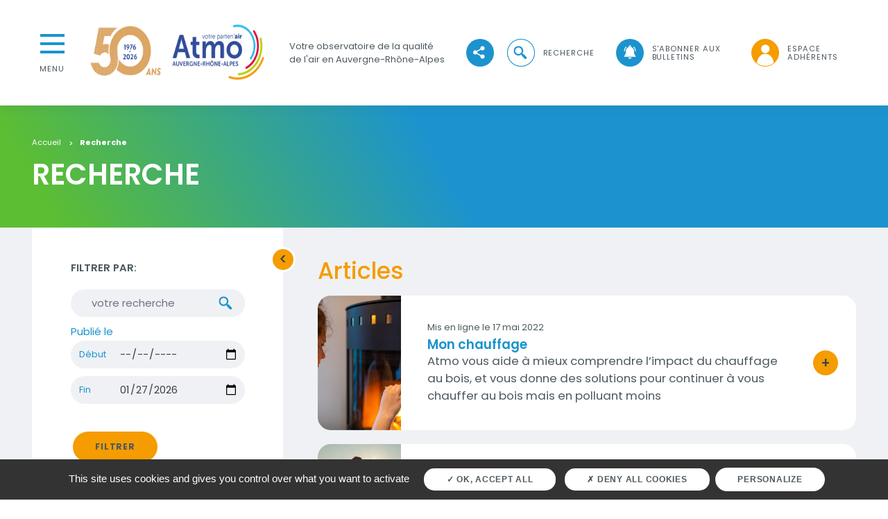

--- FILE ---
content_type: text/html; charset=UTF-8
request_url: https://www.atmo-auvergnerhonealpes.fr/recherche?search_api_fulltext=&facets_query=&f%5B0%5D=global_categorie_thematique%3A24&f%5B1%5D=global_polluants_pollens%3A4337
body_size: 13198
content:
<!DOCTYPE html>
<html lang="fr" dir="ltr" prefix="og: https://ogp.me/ns#">
<head>
  <meta charset="utf-8" />
<noscript><style>form.antibot * :not(.antibot-message) { display: none !important; }</style>
</noscript><link rel="canonical" href="https://www.atmo-auvergnerhonealpes.fr/recherche" />
<meta name="Generator" content="Drupal 9 (https://www.drupal.org)" />
<meta name="MobileOptimized" content="width" />
<meta name="HandheldFriendly" content="true" />
<meta name="viewport" content="width=device-width, initial-scale=1, shrink-to-fit=no" />
<meta http-equiv="x-ua-compatible" content="ie=edge" />
<link rel="icon" href="/sites/aura/files/favicon-32x32_0.png" type="image/png" />

    <title>Recherche | Atmo Auvergne-Rhône-Alpes</title>
    <link rel="stylesheet" media="all" href="/sites/aura/files/css/css_R4C4BnXDnpOOyVR16Ii52lVZDItwU352jui0kCzfag4.css" />
<link rel="stylesheet" media="all" href="/sites/aura/files/css/css_3inWA3E6hH20hz4f27p4SIC_8ZAo2n-M5PYBUr9AoJE.css" />
<link rel="stylesheet" media="print" href="/sites/aura/files/css/css_Y4H_4BqmgyCtG7E7YdseTs2qvy9C34c51kBamDdgark.css" />

      <script type="application/json" data-drupal-selector="drupal-settings-json">{"path":{"baseUrl":"\/","scriptPath":null,"pathPrefix":"","currentPath":"recherche","currentPathIsAdmin":false,"isFront":false,"currentLanguage":"fr","currentQuery":{"f":["global_categorie_thematique:24","global_polluants_pollens:4337"],"facets_query":"","search_api_fulltext":""}},"pluralDelimiter":"\u0003","suppressDeprecationErrors":true,"ajaxTrustedUrl":{"\/recherche":true},"tarteaucitron_cookies":{"tarteaucitron":{"mat_tac_lock":false,"mat_site_id":"9","mat_site_url":"https:\/\/stats.atmo-auvergnerhonealpes.fr\/"}},"facets":{"dropdown_widget":{"global_territoire":{"facet-default-option-label":"Tous les territoires"}}},"user":{"uid":0,"permissionsHash":"6aea69dd1b8a21e522c749ac3ec95f37fcf5e5865ba3b845aa8bf4d669639fc3"}}</script>
<script src="/sites/aura/files/js/js_WKXu0SupxHHdFpuTJuFx4YKawK6JWWNH57pN4VzEsrA.js"></script>

        <link rel="preconnect" href="https://fonts.gstatic.com">
        <link
          href="https://fonts.googleapis.com/css2?family=Poppins:ital,wght@0,400;0,500;0,600;0,700;1,400;1,500;1,600;1,700&display=swap"
          rel="stylesheet">
        </head>
<body class="layout-no-sidebars page-view-search-view path-recherche theme-default home-content">
  <ul class="sr-only">
    <li>
      <a href="#contenu">Aller au contenu</a>
    </li>
    <li>
      <a href="#menu">Aller au premier menu de navigation</a>
    </li>
    <li>
      <a href="#recherche">Aller à la recherche</a>
    </li>
  </ul>

  <div class="dialog-off-canvas-main-canvas" data-off-canvas-main-canvas>
    

  <header role="banner" class="header">
      <section class="region region-header">
    <nav class="navbar navbar-expand-lg">
      
<button class="collapsed menu-cta" type="button" data-toggle="collapse" data-target="#collapseMenu"
        aria-expanded="false" aria-controls="collapseMenu">
  <span class="hamburger-bloc">
    <span class="hamburger"></span>
  </span>
  <span class="btn-close">Menu</span>
  <span class="btn-open">Fermer</span>
</button>
<div class="collapse menu-collapse" id="collapseMenu">
  <div class="card card-body">
    
  
<h2 class="sr-only" id="block-navigationprincipale-menu">Navigation principale</h2>


  
        
      <ul  id="block-navigationprincipale" block="block-navigationprincipale" class="clearfix nav flex-column main-nav">
              
        <li class="nav-item dropdown">
                                <span class="nav-link dropdown-toggle nav-link-" data-toggle="dropdown" aria-expanded="false" aria-haspopup="true">Qualité de l&#039;air</span>
            <div class="dropdown-menu">
                      
                  <span class="dropdown-item nav-link- title">AU QUOTIDIEN</span>
                            
                  <a href="/episodes-de-pollution" class="dropdown-item nav-link-" data-drupal-link-system-path="episodes-de-pollution">Vigilances pollution</a>
                              <a href="/incidents" class="dropdown-item nav-link-" data-drupal-link-system-path="incidents">Alertes incidents</a>
                              <a href="https://pollen.atmo-auvergnerhonealpes.fr/pollen" class="dropdown-item nav-link-" target="_blank">Prévisions Polliniques</a>
                              <a href="/dataviz/mesures-aux-stations" class="dropdown-item nav-link-" data-drupal-link-system-path="node/6214">Données aux stations</a>
                              <a href="https://www.atmo-auvergnerhonealpes.fr/article/les-bons-gestes" class="dropdown-item nav-link-" target="_blank">Les bons gestes</a>
                              <a href="/article/qualite-de-lair-dans-le-metro-lyonnais" class="dropdown-item nav-link-" data-drupal-link-system-path="node/153">Mesures dans le métro de Lyon</a>
                              <a href="/article/surveillance-de-la-qualite-de-lair-autour-de-laeroport-de-lyon" title="Données " class="dropdown-item nav-link-" data-drupal-link-system-path="node/317711">Mesures autour de l&#039;Aéroport de Lyon</a>
                  
                        <span class="dropdown-item nav-link- title">BILANS &amp; ANALYSES</span>
                            
                  <a href="/publications/bilan-2023-de-qualite-de-lair-des-departements-dauvergne-rhone-alpes" class="dropdown-item nav-link-">Bilans départementaux</a>
                              <a href="/publications/retrospective-2024-des-actions-menees-sur-les-territoires" class="dropdown-item nav-link-" data-drupal-link-system-path="node/274301">Retrospectives 2024</a>
                              <a href="/publications/portraits-de-territoires-dauvergne-rhone-alpes-version-decembre-2024" class="dropdown-item nav-link-" data-drupal-link-system-path="node/217761">Portraits des territoires 2024</a>
                              <a href="/publications/rapport-annuel-2024-atmo-auvergne-rhone-alpes" class="dropdown-item nav-link-" data-drupal-link-system-path="node/281011">Rapport d&#039;activité 2024</a>
                              <a href="/publications/ambroisie-en-auvergne-rhone-alpes-le-bilan-2024-confirme-une-forte-exposition-de-la" class="dropdown-item nav-link-" data-drupal-link-system-path="node/291071">Bilan exposition Ambroisie </a>
                              <a href="/publications" class="dropdown-item nav-link-" data-drupal-link-system-path="publications">Études et publications</a>
                  
                        <span class="dropdown-item nav-link- title">DONNEES AUVERGNE RHÔNE-ALPES</span>
                            
                  <a href="/article/surveillance-reglementaire" class="dropdown-item nav-link-" data-drupal-link-system-path="node/214941">Surveillance réglementaire</a>
                              <a href="/article/les-pesticides" class="dropdown-item nav-link-" data-drupal-link-system-path="node/214961">Les pesticides</a>
                              <a href="/liste-cartotheque" class="dropdown-item nav-link-" data-drupal-link-system-path="liste-cartotheque">Cartothèque</a>
                              <a href="/dataviz/emissions" class="dropdown-item nav-link-" data-drupal-link-system-path="node/99081">Emissions</a>
                              <a href="/dataviz/moyennes-glissantes" class="dropdown-item nav-link-" data-drupal-link-system-path="node/90331">Moyennes glissantes</a>
                              <a href="/dataviz/statistiques-annuelles-reglementaires" class="dropdown-item nav-link-" data-drupal-link-system-path="node/99101">Statistiques annuelles réglementaires</a>
                  
            
            </div>
                  </li>
              
        <li class="nav-item dropdown">
                                <span class="nav-link dropdown-toggle nav-link-" data-toggle="dropdown" aria-expanded="false" aria-haspopup="true">Agir</span>
            <div class="dropdown-menu">
                      
                  <a href="/article/ma-maison-0" class="dropdown-item nav-link- title" data-drupal-link-system-path="node/318041">Ma maison</a>
                              <a href="/article/mon-jardin" class="dropdown-item nav-link- title" data-drupal-link-system-path="node/81611">Mon jardin</a>
                              <a href="/article/mes-deplacements" class="dropdown-item nav-link- title" data-drupal-link-system-path="node/170211">Mes déplacements</a>
                              <a href="/article/mon-activite-physique" class="dropdown-item nav-link- title" data-drupal-link-system-path="node/66373">Mon activité physique</a>
                              <a href="/article/mon-chauffage" class="dropdown-item nav-link- title" data-drupal-link-system-path="node/66370">Mon chauffage</a>
                              <a href="https://airattitude.fr/" class="dropdown-item nav-link- title" target="_blank">Je m&#039;engage</a>
                              <a href="/article/je-diffuse-la-qualite-de-lair" class="dropdown-item nav-link- title" data-drupal-link-system-path="node/102191">Je diffuse la qualité de l&#039;air</a>
                              <a href="/article/tgap-air-un-don-utile-pour-lair-un-levier-pour-votre-entreprise" class="dropdown-item nav-link- title" data-drupal-link-system-path="node/318121">Je verse ma TGAP Air à Atmo</a>
                  
            </div>
                  </li>
              
        <li class="nav-item dropdown">
                                <span class="nav-link dropdown-toggle nav-link-" data-toggle="dropdown" aria-expanded="false" aria-haspopup="true">Comprendre</span>
            <div class="dropdown-menu">
                      
                  <span class="dropdown-item nav-link- title">PREVOIR LA QUALITE DE L&#039;AIR</span>
                            
                  <a href="/article/surveiller-la-qualite-de-lair" class="dropdown-item nav-link-" data-drupal-link-system-path="node/54446">Surveiller la qualité de l&#039;air</a>
                              <a href="/article/les-polluants-de-lair" class="dropdown-item nav-link-" data-drupal-link-system-path="node/72531">Les polluants de l&#039;air</a>
                              <a href="/article/les-sources-de-pollution" class="dropdown-item nav-link-" data-drupal-link-system-path="node/63031">Sources de pollution</a>
                              <a href="/article/indices-et-normes" class="dropdown-item nav-link-" data-drupal-link-system-path="node/63043">Indices et normes</a>
                  
                        <span class="dropdown-item nav-link- title">EPISODES DE POLLUTION</span>
                            
                  <a href="/article/episode-de-pollution" class="dropdown-item nav-link-">Gestion d&#039;un épisode de pollution</a>
                              <a href="/article/accident" class="dropdown-item nav-link-">Accident/incident</a>
                  
                        <span class="dropdown-item nav-link- title">EFFETS DE LA POLLUTION</span>
                            
                  <a href="/article/sur-la-sante" class="dropdown-item nav-link-">Sur la santé</a>
                              <a href="/article/sur-lenvironnement" class="dropdown-item nav-link-">Sur l&#039;environnement</a>
                              <a href="/article/sur-le-climat" class="dropdown-item nav-link-">Sur le climat</a>
                  
                        <span class="dropdown-item nav-link- title">NUISANCES</span>
                            
                  <a href="/article/bruit" class="dropdown-item nav-link-" data-drupal-link-system-path="node/63039">Bruit</a>
                              <a href="/article/les-pollens" class="dropdown-item nav-link-" data-drupal-link-system-path="node/81481">Pollens</a>
                              <a href="/article/lambroisie" class="dropdown-item nav-link-" data-drupal-link-system-path="node/81491">Ambroisie</a>
                              <a href="/article/odeurs" class="dropdown-item nav-link-" data-drupal-link-system-path="node/63036">Odeurs</a>
                  
                        <a href="/faq" class="dropdown-item nav-link- title" data-drupal-link-system-path="faq">FAQ</a>
                  
            </div>
                  </li>
              
        <li class="nav-item dropdown">
                                <span class="nav-link dropdown-toggle nav-link-" data-toggle="dropdown" aria-expanded="false" aria-haspopup="true">Expertise</span>
            <div class="dropdown-menu">
                      
                  <a href="/article/nos-services-experts" class="dropdown-item nav-link- title" data-drupal-link-system-path="node/99191">Nos services experts</a>
                              <span class="dropdown-item nav-link- title">Recherche &amp; Innovation</span>
                            
                  <a href="/etude/projet-alpaera" class="dropdown-item nav-link-" data-drupal-link-system-path="node/191981">Projet ALP&#039;AREA</a>
                              <a href="/etude/projet-infire" class="dropdown-item nav-link-" data-drupal-link-system-path="node/205791">Projet INFIRE</a>
                              <a href="/etude/riskadapt-adaptation-au-changement-climatique" class="dropdown-item nav-link-">Projet Risk&#039;Adapt</a>
                              <a href="/article/donnees-satellites-quand-lespace-aide-mieux-comprendre-la-terre" class="dropdown-item nav-link-" data-drupal-link-system-path="node/298331">Données satellites</a>
                              <a href="https://www.atmo-auvergnerhonealpes.fr/etude/projet-opus-etude-du-potentiel-oxydant-sur-les-super-sites" class="dropdown-item nav-link-" target="_blank">Projet OPUS</a>
                  
                        <span class="dropdown-item nav-link- title">Les projets des territoires</span>
                            
                  <a href="https://www.atmo-auvergnerhonealpes.fr/article/qualite-de-lair-et-mobilite-les-zones-faibles-emissions-zfe" class="dropdown-item nav-link-" target="_blank">Les Zones à Faibles Emissions (ZFE)</a>
                              <a href="/article/notre-accompagnement-pcaet-lintegration-du-volet-air" class="dropdown-item nav-link-" data-drupal-link-system-path="node/318151">Accompagnement PCAET</a>
                  
                        <span class="dropdown-item nav-link- title">L&#039;offre entreprises</span>
                            
                  <a href="/article/devenez-une-entreprise-visionair" class="dropdown-item nav-link-" data-drupal-link-system-path="node/291101">Vision&#039;Air</a>
                  
            
            </div>
                  </li>
              
        <li class="nav-item dropdown">
                                <span class="nav-link dropdown-toggle nav-link-" data-toggle="dropdown" aria-expanded="false" aria-haspopup="true">Qui sommes-nous ?</span>
            <div class="dropdown-menu">
                      
                  <a href="/article/qui-sommes-nous" class="dropdown-item nav-link- title" data-drupal-link-system-path="node/136">Atmo Auvergne-Rhône-Alpes</a>
                              <a href="/article/devenir-membre" class="dropdown-item nav-link- title" data-drupal-link-system-path="node/72251">Devenir membre</a>
                              <a href="/article/offres-demploi" class="dropdown-item nav-link- title" data-drupal-link-system-path="node/134">Rejoignez-nous </a>
                              <a href="/contact" class="dropdown-item nav-link- title" data-drupal-link-system-path="webform/contact">Nous contacter</a>
                              <a href="https://www.atmo-auvergnerhonealpes.fr/article/projet-associatif" class="dropdown-item nav-link- title" target="_blank">Projet associatif</a>
                              <a href="https://www.atmo-auvergnerhonealpes.fr/sites/aura/files/medias/documents/2025-06/ATMO-Rapport-2024-HD-WEB_compressed.pdf" class="dropdown-item nav-link- title" target="_blank">Notre dernier rapport d&#039;activités</a>
                  
            </div>
                  </li>
              
        <li class="nav-item dropdown">
                                <span class="nav-link dropdown-toggle nav-link-" data-toggle="dropdown" aria-expanded="false" aria-haspopup="true">Mécénat - ConvAIRgence</span>
            <div class="dropdown-menu">
                      
                  <a href="/article/connaitre-convairgence" class="dropdown-item nav-link- title" data-drupal-link-system-path="node/170311">Connaître convAIRgence</a>
                              <a href="/article/notre-conviction-et-nos-ambitions" class="dropdown-item nav-link- title" data-drupal-link-system-path="node/170321">Notre conviction et nos ambitions</a>
                  
            </div>
                  </li>
          </ul>

  





  
<h2 class="sr-only" id="block-navigationsecondaire-menu">Navigation secondaire</h2>


  
        
      <ul  id="block-navigationsecondaire" block="block-navigationsecondaire" class="clearfix nav flex-column">
              
        <li class="nav-item">
                                              <a href="/abonnements" class="nav-link nav-link--abonnements" data-drupal-link-system-path="mails/gestion/ask-token">Alertes et abonnements</a>
                              </li>
              
        <li class="nav-item">
                                              <a href="/services" class="nav-link nav-link--services" data-drupal-link-system-path="services">Services citoyens</a>
                              </li>
              
        <li class="nav-item">
                                              <a href="https://www.atmo-auvergnerhonealpes.fr/article/nos-services-experts" class="nav-link nav-link-https--wwwatmo-auvergnerhonealpesfr-article-nos-services-experts" target="_blank">Services experts</a>
                              </li>
              
        <li class="nav-item">
                                              <a href="/publications" class="nav-link nav-link--publications" data-drupal-link-system-path="publications">Publications</a>
                              </li>
              
        <li class="nav-item">
                                              <a href="/article/devenir-membre" class="nav-link nav-link--article-devenir-membre" data-drupal-link-system-path="node/72251">Devenir membre</a>
                              </li>
          </ul>

  





  </div>
</div>

  <div class="logo">
    <a class="navbar-brand" href="/" title="Accueil" rel="home">
      <span class="sr-only">Atmo Auvergne-Rhône-Alpes</span>
              <img src="/sites/aura/files/Logo-50Ans-AtmoAuvergneRhoneAlpes-19762026-dates.png" alt="Accueil">
          </a>
  </div>
            <p class="logo-slogan">Votre observatoire de la qualité de l'air en Auvergne-Rhône-Alpes</p>
      
<div class="views-element-container block block-views block-views-blockview-social-network-block-1 collapse navbar-collapse" id="navbarSupportedContent">
  
    
      <div class="content ml-auto">
      <ul class="ul-none ml-auto cta-menu">
        
<div class="position-relative rs-button">
  <div class="view view-view-social-network view-id-view_social_network view-display-id-block_1 js-view-dom-id-7505d48624ef2f89cc3e0dbeb9f499e0c9d4dbb3850758e1806d0e595dce51bb">
  
    
      
      <div class="view-content row">
      
  <div class="social-networks-button collapsed">
  <div class="social-networks-flex-container d-flex">
          <li class="cta-menu-item">
  <a href="https://www.facebook.com/AtmoAura" target="_blank" class="effect-moema-hover" title="Accéder à https://www.facebook.com/AtmoAura">
    <span class="cta-icon icon-fb effect-moema"></span>
    <span class="sr-only">suivez-nous sur </span>
  </a>
</li>

          <li class="cta-menu-item">
  <a href="https://twitter.com/atmo_aura" target="_blank" class="effect-moema-hover" title="Accéder à https://twitter.com/atmo_aura">
    <span class="cta-icon icon-twitter effect-moema"></span>
    <span class="sr-only">suivez-nous sur </span>
  </a>
</li>

          <li class="cta-menu-item">
  <a href="https://www.linkedin.com/company/atmo-rh-ne-alpes/" target="_blank" class="effect-moema-hover" title="Accéder à https://www.linkedin.com/company/atmo-rh-ne-alpes/">
    <span class="cta-icon icon-linkedin effect-moema"></span>
    <span class="sr-only">suivez-nous sur </span>
  </a>
</li>

          <li class="cta-menu-item">
  <a href="https://www.instagram.com/atmo.aura/" target="_blank" class="effect-moema-hover" title="Accéder à https://www.instagram.com/atmo.aura/">
    <span class="cta-icon icon-instagram effect-moema"></span>
    <span class="sr-only">suivez-nous sur </span>
  </a>
</li>

      </div>
</div>
  <div class="cta-menu-item">
    <a href="javascript:" id="show-social-networks" class="effect-moema-hover"
       title="Voir les réseaux sociaux">
      <span class="cta-icon icon-share effect-moema"></span>
      <span class="sr-only">Voir les réseaux sociaux</span>
    </a>
  </div>

    </div>
  
          </div>

</div>

        <li class="cta-menu-item ml-40 d-flex align-items-center">
          <div class="search-input">
            <form action="/recherche">
              <div class="form-search">
                <input
                  class="form-control form-search-input"
                  name="search_api_fulltext"
                  type="search"
                  placeholder="Faites une recherche"
                  aria-label="Faites une recherche">
                <button class="form-search-btn" type="submit">
                  <span class="sr-only">Lancer la recherche</span>
                  <span class="form-search-icon"></span>
                </button>
              </div>
            </form>
          </div>

          <a href="javascript:" class="effect-moema-hover btn-search collapsed" role="button">
            <span class="cta-icon icon-search effect-moema"></span>
            <div class="hamburger-bloc search-open-close">
              <span class="hamburger"></span>
              <span class="sr-only open">Ouvrir la recherche</span>
              <span class="sr-only close">Fermer la recherche</span>
            </div>
            <span class="cta-txt">recherche</span>
          </a>
        </li>
                <li class="cta-menu-item ml-40">
          <a href="https://www.atmo-auvergnerhonealpes.fr/abonnements" class="effect-moema-hover" title="S&#039;abonner aux bulletins quotidiens">
            <span class="cta-icon icon-notif effect-moema"></span>
            <span class="cta-txt">S'abonner aux bulletins</span>
          </a>
        </li>
                                      <li class="cta-menu-item ml-40">
              <a href="/accueil-espace-adherent" class="effect-moema-hover">
                <span class="cta-icon icon-user effect-moema"></span>
                <span class="cta-txt">Espace Adhérents</span>
              </a>
            </li>
                        </ul>
    </div>
  </div>

    </nav>
  </section>

      <section class="row region region-alerts position-relative">
    

  <div class="w-100">



</div>




  </section>


    <!-- Back to top button -->
    <a id="back-to-top-button"></a>
  </header>

  <main role="main" class="main">
    <div class="main-content">
        <section class="region region-content">
    <div data-drupal-messages-fallback class="hidden"></div><div id="block-atmo-content" class="block block-system block-system-main-block">
  
    
      <div class="content">
      <div class="views-element-container">
<div class="view view-search-view view-id-search_view view-display-id-search_page js-view-dom-id-35b65593a6272a67d778d473730885e77d08ec517749142652f1956a6610b925">
  
  <div class="topPage-edito">
    <div class="mw-1500">
      <nav aria-label="breadcrumb">
        <div class="block block-system block-system-breadcrumb-block">
  
    
      <div class="content">
      

  <nav role="navigation" aria-label="breadcrumb">
    <ol class="breadcrumb">
                  <li class="breadcrumb-item">
          <a href="/">Accueil</a>
        </li>
                        <li class="breadcrumb-item active">
          Recherche
        </li>
              </ol>
  </nav>

    </div>
  </div>

      </nav>
              <h1>Recherche</h1>
          </div>
  </div>
  
  <div class="grey-bg">
    <div class="mw-1500">
      <div class="d-flex flex-row">
        <div class="filter white-bg">
          <a class="effect-moema-hover filter-close" data-toggle="collapse" href="#collapseFilter" role="button"
             aria-expanded="true" aria-controls="collapseFilter">
                  <span class="cta-icon icon-more icon-more-primary effect-moema" aria-hidden="true">
                    <
                 </span>
            <span class="sr-only">Bouton d'actions</span>
          </a>
          <div class="filter-title">
            <span>Filtrer par:</span>
          </div>
          <div class="filter-content collapse show" id="collapseFilter">
                          
<form class="views-exposed-form" data-drupal-selector="views-exposed-form-search-view-search-page" action="/recherche" method="get" id="views-exposed-form-search-view-search-page" accept-charset="UTF-8">
  




  <fieldset class="js-form-item js-form-type-textfield form-type-textfield js-form-item-search-api-fulltext form-item-search-api-fulltext form-no-label form-group">
                          <div class="input-group input-group-search input-group-grey">
  <input placeholder="votre recherche" data-drupal-selector="edit-search-api-fulltext" type="text" id="edit-search-api-fulltext" name="search_api_fulltext" value="" size="30" maxlength="128" class="form-control form-control-lg">
  <span class="input-group-append">
    <span class="input-group-text"></span>
  </span>
</div>


                          </fieldset>
<div class="filter-date mb-30">
  <fieldset data-drupal-selector="edit-created-wrapper" id="edit-created-wrapper" class="js-form-item form-item js-form-wrapper form-group">
            <legend>
      <span class="fieldset-legend filter-subtitle">Publié le</span>
    </legend>
    <div class="fieldset-wrapper">
                  




<fieldset class="js-form-item js-form-type-textfield form-type-textfield js-form-item-created-min form-item-created-min filter-date form-group">
  <div class="input-group">
    <div class="input-group-prepend">
      <span class="input-group-text">Début</span>
    </div>
        <label for="edit-created-min" class="d-none">Début</label>
<input data-drupal-selector="edit-created-min" type="date" id="edit-created-min" name="created[min]" value="" size="30" maxlength="128" class="form-control"/>

      </div>
    </fieldset>











<fieldset class="js-form-item js-form-type-textfield form-type-textfield js-form-item-created-max form-item-created-max filter-date form-group">
  <div class="input-group">
    <div class="input-group-prepend">
      <span class="input-group-text">Fin</span>
    </div>
          
<label for="edit-created-max" class="d-none">Fin</label>
<input data-drupal-selector="edit-created-max" type="date" id="edit-created-max" name="created[max]" value="2026-01-27" size="30" maxlength="128" class="form-control"/>

      </div>
    </fieldset>





                </div>
  </fieldset>
</div>
<div data-drupal-selector="edit-actions" class="form-actions js-form-wrapper form-group" id="edit-actions">
<div>
  <button data-drupal-selector="edit-submit-search-view" type="submit" id="edit-submit-search-view" value="Filtrer" class="button js-form-submit form-submit btn effect-moema-hover justify-content-md-end p-0">
    <span class="cta effect-moema">Filtrer</span>
  </button>
  
</div>

<div>
  <button data-drupal-selector="edit-reset" type="submit" id="edit-reset" name="op" value="Réinitialiser" class="button js-form-submit form-submit btn effect-moema-hover justify-content-md-end p-0">
    <span class="cta effect-moema">Réinitialiser</span>
  </button>
  
</div>
</div>



</form>

                        <div class="filter-title pl-0 pr-0">
              <span>Affiner votre recherche:</span>
            </div>
            <div id="block-searchfilters" class="block block-blockgroup block-block-groupsearch-filters">
      <div class="content">
      <div class="facet-inactive block-facet--links block block-facets block-facet-blockglobal-type-de-publication" id="block-typedepublication">
  
    
      <div class="content">
      

<div class="facets-widget-links">
      <div class="filter-bloc">
        <div class="filter-subtitle">
          <span>Type de publication</span>
        </div>
        <div class="btn-container"><span class="facets-display"><a href="/recherche?search_api_fulltext=&amp;facets_query=&amp;f%5B0%5D=global_categorie_thematique%3A24&amp;f%5B1%5D=global_polluants_pollens%3A4337" rel="nofollow" class="is-active" data-drupal-facet-item-id="global-type-de-publication-reset-all" data-drupal-facet-item-value="reset_all" data-drupal-facet-item-count="27">
<button type="button" class="btn filter-btn  active ">
  Afficher tous les types de publication
  (27)</button>

</a></span><span class="facets-display"><a href="/recherche?search_api_fulltext=&amp;facets_query=&amp;f%5B0%5D=global_categorie_thematique%3A24&amp;f%5B1%5D=global_polluants_pollens%3A4337&amp;f%5B2%5D=global_type_de_publication%3A4316" rel="nofollow" data-drupal-facet-item-id="global-type-de-publication-4316" data-drupal-facet-item-value="4316" data-drupal-facet-item-count="18">
<button type="button" class="btn filter-btn ">
  Etudes
  (18)</button>

</a></span><span class="facets-display"><a href="/recherche?search_api_fulltext=&amp;facets_query=&amp;f%5B0%5D=global_categorie_thematique%3A24&amp;f%5B1%5D=global_polluants_pollens%3A4337&amp;f%5B2%5D=global_type_de_publication%3A4327" rel="nofollow" data-drupal-facet-item-id="global-type-de-publication-4327" data-drupal-facet-item-value="4327" data-drupal-facet-item-count="3">
<button type="button" class="btn filter-btn ">
  Statistiques
  (3)</button>

</a></span><span class="facets-display"><a href="/recherche?search_api_fulltext=&amp;facets_query=&amp;f%5B0%5D=global_categorie_thematique%3A24&amp;f%5B1%5D=global_polluants_pollens%3A4337&amp;f%5B2%5D=global_type_de_publication%3A4315" rel="nofollow" data-drupal-facet-item-id="global-type-de-publication-4315" data-drupal-facet-item-value="4315" data-drupal-facet-item-count="2">
<button type="button" class="btn filter-btn ">
  Communication
  (2)</button>

</a></span><span class="facets-display"><a href="/recherche?search_api_fulltext=&amp;facets_query=&amp;f%5B0%5D=global_categorie_thematique%3A24&amp;f%5B1%5D=global_polluants_pollens%3A4337&amp;f%5B2%5D=global_type_de_publication%3A4326" rel="nofollow" data-drupal-facet-item-id="global-type-de-publication-4326" data-drupal-facet-item-value="4326" data-drupal-facet-item-count="2">
<button type="button" class="btn filter-btn ">
  Presse
  (2)</button>

</a></span><span class="facets-display"><a href="/recherche?search_api_fulltext=&amp;facets_query=&amp;f%5B0%5D=global_categorie_thematique%3A24&amp;f%5B1%5D=global_polluants_pollens%3A4337&amp;f%5B2%5D=global_type_de_publication%3A4320" rel="nofollow" data-drupal-facet-item-id="global-type-de-publication-4320" data-drupal-facet-item-value="4320" data-drupal-facet-item-count="1">
<button type="button" class="btn filter-btn ">
  Bilan Air
  (1)</button>

</a></span><span class="facets-display"><a href="/recherche?search_api_fulltext=&amp;facets_query=&amp;f%5B0%5D=global_categorie_thematique%3A24&amp;f%5B1%5D=global_polluants_pollens%3A4337&amp;f%5B2%5D=global_type_de_publication%3A4319" rel="nofollow" data-drupal-facet-item-id="global-type-de-publication-4319" data-drupal-facet-item-value="4319" data-drupal-facet-item-count="1">
<button type="button" class="btn filter-btn ">
  Reglementation
  (1)</button>

</a></span></div>
        <a href="#" class="effect-moema-hover">
          <span class="cta-icon icon-more icon-more-primary effect-moema" aria-hidden="true">+</span>
          <span class="sr-only">Bouton d'actions</span>
        </a>
      </div></div>

    </div>
  </div>
<div class="facet-inactive block-facet--links block block-facets block-facet-blockcontent-type" id="block-typedecontenu">
  
    
      <div class="content">
      

<div class="facets-widget-links">
      <div class="filter-bloc">
        <div class="filter-subtitle">
          <span>Type de contenu</span>
        </div>
        <div class="btn-container"><span class="facets-display"><a href="/recherche?search_api_fulltext=&amp;facets_query=&amp;f%5B0%5D=global_categorie_thematique%3A24&amp;f%5B1%5D=global_polluants_pollens%3A4337" rel="nofollow" class="is-active" data-drupal-facet-item-id="content-type-reset-all" data-drupal-facet-item-value="reset_all" data-drupal-facet-item-count="29">
<button type="button" class="btn filter-btn  active ">
  Toutes les catégories
  (29)</button>

</a></span><span class="facets-display"><a href="/recherche?search_api_fulltext=&amp;facets_query=&amp;f%5B0%5D=content_type%3Apublication&amp;f%5B1%5D=global_categorie_thematique%3A24&amp;f%5B2%5D=global_polluants_pollens%3A4337" rel="nofollow" data-drupal-facet-item-id="content-type-publication" data-drupal-facet-item-value="publication" data-drupal-facet-item-count="26">
<button type="button" class="btn filter-btn ">
  Publication
  (26)</button>

</a></span><span class="facets-display"><a href="/recherche?search_api_fulltext=&amp;facets_query=&amp;f%5B0%5D=content_type%3Aedito&amp;f%5B1%5D=global_categorie_thematique%3A24&amp;f%5B2%5D=global_polluants_pollens%3A4337" rel="nofollow" data-drupal-facet-item-id="content-type-edito" data-drupal-facet-item-value="edito" data-drupal-facet-item-count="2">
<button type="button" class="btn filter-btn ">
  Article
  (2)</button>

</a></span><span class="facets-display"><a href="/recherche?search_api_fulltext=&amp;facets_query=&amp;f%5B0%5D=content_type%3Anews&amp;f%5B1%5D=global_categorie_thematique%3A24&amp;f%5B2%5D=global_polluants_pollens%3A4337" rel="nofollow" data-drupal-facet-item-id="content-type-news" data-drupal-facet-item-value="news" data-drupal-facet-item-count="1">
<button type="button" class="btn filter-btn ">
  Actualité
  (1)</button>

</a></span></div>
        <a href="#" class="effect-moema-hover">
          <span class="cta-icon icon-more icon-more-primary effect-moema" aria-hidden="true">+</span>
          <span class="sr-only">Bouton d'actions</span>
        </a>
      </div></div>

    </div>
  </div>
<div class="facet-inactive hidden block-facet--links block block-facets block-facet-blockglobal-nuisances" id="block-nuisances">
  
    
      <div class="content">
      <div data-drupal-facet-id="global_nuisances" class="facet-empty facet-hidden">

<div class="facets-widget-links">
      </div>
</div>

    </div>
  </div>
<div class="facet-active block-facet--links block block-facets block-facet-blockglobal-polluants-pollens" id="block-polluantspollens">
  
    
      <div class="content">
      

<div class="facets-widget-links">
      <div class="filter-bloc">
        <div class="filter-subtitle">
          <span>Polluants</span>
        </div>
        <div class="btn-container"><span class="facets-display"><a href="/recherche?search_api_fulltext=&amp;facets_query=&amp;f%5B0%5D=global_categorie_thematique%3A24" rel="nofollow" data-drupal-facet-item-id="global-polluants-pollens-reset-all" data-drupal-facet-item-value="reset_all" data-drupal-facet-item-count="230">
<button type="button" class="btn filter-btn ">
  Afficher tout les polluants
  (230)</button>

</a></span><span class="facets-display"><a href="/recherche?search_api_fulltext=&amp;facets_query=&amp;f%5B0%5D=global_categorie_thematique%3A24&amp;f%5B1%5D=global_polluants_pollens%3A4333&amp;f%5B2%5D=global_polluants_pollens%3A4337" rel="nofollow" data-drupal-facet-item-id="global-polluants-pollens-4333" data-drupal-facet-item-value="4333" data-drupal-facet-item-count="55">
<button type="button" class="btn filter-btn ">
  Particules (PM10, PM2,5, ...)
  (55)</button>

</a></span><span class="facets-display"><a href="/recherche?search_api_fulltext=&amp;facets_query=&amp;f%5B0%5D=global_categorie_thematique%3A24&amp;f%5B1%5D=global_polluants_pollens%3A4336&amp;f%5B2%5D=global_polluants_pollens%3A4337" rel="nofollow" data-drupal-facet-item-id="global-polluants-pollens-4336" data-drupal-facet-item-value="4336" data-drupal-facet-item-count="30">
<button type="button" class="btn filter-btn ">
  Hydrocarbures Aromatiques Polycycliques (HAP)
  (30)</button>

</a></span><span class="facets-display"><a href="/recherche?search_api_fulltext=&amp;facets_query=&amp;f%5B0%5D=global_categorie_thematique%3A24" rel="nofollow" class="is-active" data-drupal-facet-item-id="global-polluants-pollens-4337" data-drupal-facet-item-value="4337" data-drupal-facet-item-count="29">
<button type="button" class="btn filter-btn  active ">
  Dioxyde d&#039;azote (NO2)
  (29)</button>

</a></span><span class="facets-display"><a href="/recherche?search_api_fulltext=&amp;facets_query=&amp;f%5B0%5D=global_categorie_thematique%3A24&amp;f%5B1%5D=global_polluants_pollens%3A4337&amp;f%5B2%5D=global_polluants_pollens%3A4339" rel="nofollow" data-drupal-facet-item-id="global-polluants-pollens-4339" data-drupal-facet-item-value="4339" data-drupal-facet-item-count="22">
<button type="button" class="btn filter-btn ">
  Ozone (O3)
  (22)</button>

</a></span><span class="facets-display"><a href="/recherche?search_api_fulltext=&amp;facets_query=&amp;f%5B0%5D=global_categorie_thematique%3A24&amp;f%5B1%5D=global_polluants_pollens%3A4334&amp;f%5B2%5D=global_polluants_pollens%3A4337" rel="nofollow" data-drupal-facet-item-id="global-polluants-pollens-4334" data-drupal-facet-item-value="4334" data-drupal-facet-item-count="20">
<button type="button" class="btn filter-btn ">
  Composés Organiques Volatils (benzène, toluène, Aldéhydes...)
  (20)</button>

</a></span><span class="facets-display"><a href="/recherche?search_api_fulltext=&amp;facets_query=&amp;f%5B0%5D=global_categorie_thematique%3A24&amp;f%5B1%5D=global_polluants_pollens%3A4337&amp;f%5B2%5D=global_polluants_pollens%3A4338" rel="nofollow" data-drupal-facet-item-id="global-polluants-pollens-4338" data-drupal-facet-item-value="4338" data-drupal-facet-item-count="20">
<button type="button" class="btn filter-btn ">
  Dioxyde de soufre (SO2)
  (20)</button>

</a></span><span class="facets-display"><a href="/recherche?search_api_fulltext=&amp;facets_query=&amp;f%5B0%5D=global_categorie_thematique%3A24&amp;f%5B1%5D=global_polluants_pollens%3A4335&amp;f%5B2%5D=global_polluants_pollens%3A4337" rel="nofollow" data-drupal-facet-item-id="global-polluants-pollens-4335" data-drupal-facet-item-value="4335" data-drupal-facet-item-count="17">
<button type="button" class="btn filter-btn ">
  Dioxines - furanes
  (17)</button>

</a></span><span class="facets-display"><a href="/recherche?search_api_fulltext=&amp;facets_query=&amp;f%5B0%5D=global_categorie_thematique%3A24&amp;f%5B1%5D=global_polluants_pollens%3A4337&amp;f%5B2%5D=global_polluants_pollens%3A4342" rel="nofollow" data-drupal-facet-item-id="global-polluants-pollens-4342" data-drupal-facet-item-value="4342" data-drupal-facet-item-count="12">
<button type="button" class="btn filter-btn ">
  Monoxyde de carbone (CO)
  (12)</button>

</a></span><span class="facets-display"><a href="/recherche?search_api_fulltext=&amp;facets_query=&amp;f%5B0%5D=global_categorie_thematique%3A24&amp;f%5B1%5D=global_polluants_pollens%3A4332&amp;f%5B2%5D=global_polluants_pollens%3A4337" rel="nofollow" data-drupal-facet-item-id="global-polluants-pollens-4332" data-drupal-facet-item-value="4332" data-drupal-facet-item-count="9">
<button type="button" class="btn filter-btn ">
  Gaz à effet de Serre (CO2, méthane, protoxyde d&#039;azote…)
  (9)</button>

</a></span><span class="facets-display"><a href="/recherche?search_api_fulltext=&amp;facets_query=&amp;f%5B0%5D=global_categorie_thematique%3A24&amp;f%5B1%5D=global_polluants_pollens%3A4337&amp;f%5B2%5D=global_polluants_pollens%3A4340" rel="nofollow" data-drupal-facet-item-id="global-polluants-pollens-4340" data-drupal-facet-item-value="4340" data-drupal-facet-item-count="7">
<button type="button" class="btn filter-btn ">
  Métaux lourds (Plomb, mercure…)
  (7)</button>

</a></span><span class="facets-display"><a href="/recherche?search_api_fulltext=&amp;facets_query=&amp;f%5B0%5D=global_categorie_thematique%3A24&amp;f%5B1%5D=global_polluants_pollens%3A4337&amp;f%5B2%5D=global_polluants_pollens%3A4344" rel="nofollow" data-drupal-facet-item-id="global-polluants-pollens-4344" data-drupal-facet-item-value="4344" data-drupal-facet-item-count="6">
<button type="button" class="btn filter-btn ">
  Pesticides
  (6)</button>

</a></span><span class="facets-display"><a href="/recherche?search_api_fulltext=&amp;facets_query=&amp;f%5B0%5D=global_categorie_thematique%3A24&amp;f%5B1%5D=global_polluants_pollens%3A4337&amp;f%5B2%5D=global_polluants_pollens%3A4343" rel="nofollow" data-drupal-facet-item-id="global-polluants-pollens-4343" data-drupal-facet-item-value="4343" data-drupal-facet-item-count="2">
<button type="button" class="btn filter-btn ">
  Pollens (ambroisie, graminées, …)
  (2)</button>

</a></span><span class="facets-display"><a href="/recherche?search_api_fulltext=&amp;facets_query=&amp;f%5B0%5D=global_categorie_thematique%3A24&amp;f%5B1%5D=global_polluants_pollens%3A4337&amp;f%5B2%5D=global_polluants_pollens%3A4345" rel="nofollow" data-drupal-facet-item-id="global-polluants-pollens-4345" data-drupal-facet-item-value="4345" data-drupal-facet-item-count="1">
<button type="button" class="btn filter-btn ">
  Autres polluants
  (1)</button>

</a></span></div>
        <a href="#" class="effect-moema-hover">
          <span class="cta-icon icon-more icon-more-primary effect-moema" aria-hidden="true">+</span>
          <span class="sr-only">Bouton d'actions</span>
        </a>
      </div></div>

    </div>
  </div>
<div class="facet-active block-facet--links block block-facets block-facet-blockglobal-categorie-thematique" id="block-categoriethematique">
  
    
      <div class="content">
      

<div class="facets-widget-links">
      <div class="filter-bloc">
        <div class="filter-subtitle">
          <span>Catégorie / Thématique</span>
        </div>
        <div class="btn-container"><span class="facets-display"><a href="/recherche?search_api_fulltext=&amp;facets_query=&amp;f%5B0%5D=global_polluants_pollens%3A4337" rel="nofollow" data-drupal-facet-item-id="global-categorie-thematique-reset-all" data-drupal-facet-item-value="reset_all" data-drupal-facet-item-count="1370">
<button type="button" class="btn filter-btn ">
  Afficher toutes les catégories
  (1370)</button>

</a></span><span class="facets-display"><a href="/recherche?search_api_fulltext=&amp;facets_query=&amp;f%5B0%5D=global_categorie_thematique%3A24&amp;f%5B1%5D=global_categorie_thematique%3A4317&amp;f%5B2%5D=global_polluants_pollens%3A4337" rel="nofollow" data-drupal-facet-item-id="global-categorie-thematique-4317" data-drupal-facet-item-value="4317" data-drupal-facet-item-count="450">
<button type="button" class="btn filter-btn ">
  Evaluation de la qualité de l’air
  (450)</button>

</a></span><span class="facets-display"><a href="/recherche?search_api_fulltext=&amp;facets_query=&amp;f%5B0%5D=global_categorie_thematique%3A24&amp;f%5B1%5D=global_categorie_thematique%3A30&amp;f%5B2%5D=global_polluants_pollens%3A4337" rel="nofollow" data-drupal-facet-item-id="global-categorie-thematique-30" data-drupal-facet-item-value="30" data-drupal-facet-item-count="214">
<button type="button" class="btn filter-btn ">
  Transports
  (214)</button>

</a></span><span class="facets-display"><a href="/recherche?search_api_fulltext=&amp;facets_query=&amp;f%5B0%5D=global_categorie_thematique%3A22&amp;f%5B1%5D=global_categorie_thematique%3A24&amp;f%5B2%5D=global_polluants_pollens%3A4337" rel="nofollow" data-drupal-facet-item-id="global-categorie-thematique-22" data-drupal-facet-item-value="22" data-drupal-facet-item-count="133">
<button type="button" class="btn filter-btn ">
  Atmo Auvergne-Rhône-Alpes
  (133)</button>

</a></span><span class="facets-display"><a href="/recherche?search_api_fulltext=&amp;facets_query=&amp;f%5B0%5D=global_categorie_thematique%3A24&amp;f%5B1%5D=global_categorie_thematique%3A51&amp;f%5B2%5D=global_polluants_pollens%3A4337" rel="nofollow" data-drupal-facet-item-id="global-categorie-thematique-51" data-drupal-facet-item-value="51" data-drupal-facet-item-count="118">
<button type="button" class="btn filter-btn ">
  Episode de pollution
  (118)</button>

</a></span><span class="facets-display"><a href="/recherche?search_api_fulltext=&amp;facets_query=&amp;f%5B0%5D=global_categorie_thematique%3A19&amp;f%5B1%5D=global_categorie_thematique%3A24&amp;f%5B2%5D=global_polluants_pollens%3A4337" rel="nofollow" data-drupal-facet-item-id="global-categorie-thematique-19" data-drupal-facet-item-value="19" data-drupal-facet-item-count="109">
<button type="button" class="btn filter-btn ">
  Activités industrielles
  (109)</button>

</a></span><span class="facets-display"><a href="/recherche?search_api_fulltext=&amp;facets_query=&amp;f%5B0%5D=global_categorie_thematique%3A24&amp;f%5B1%5D=global_categorie_thematique%3A27&amp;f%5B2%5D=global_polluants_pollens%3A4337" rel="nofollow" data-drupal-facet-item-id="global-categorie-thematique-27" data-drupal-facet-item-value="27" data-drupal-facet-item-count="76">
<button type="button" class="btn filter-btn ">
  Plans et programme d&#039;actions
  (76)</button>

</a></span><span class="facets-display"><a href="/recherche?search_api_fulltext=&amp;facets_query=&amp;f%5B0%5D=global_categorie_thematique%3A20&amp;f%5B1%5D=global_categorie_thematique%3A24&amp;f%5B2%5D=global_polluants_pollens%3A4337" rel="nofollow" data-drupal-facet-item-id="global-categorie-thematique-20" data-drupal-facet-item-value="20" data-drupal-facet-item-count="64">
<button type="button" class="btn filter-btn ">
  Air et Santé
  (64)</button>

</a></span><span class="facets-display"><a href="/recherche?search_api_fulltext=&amp;facets_query=&amp;f%5B0%5D=global_categorie_thematique%3A24&amp;f%5B1%5D=global_categorie_thematique%3A31&amp;f%5B2%5D=global_polluants_pollens%3A4337" rel="nofollow" data-drupal-facet-item-id="global-categorie-thematique-31" data-drupal-facet-item-value="31" data-drupal-facet-item-count="38">
<button type="button" class="btn filter-btn ">
  Urbanisme
  (38)</button>

</a></span><span class="facets-display"><a href="/recherche?search_api_fulltext=&amp;facets_query=&amp;f%5B0%5D=global_categorie_thematique%3A21&amp;f%5B1%5D=global_categorie_thematique%3A24&amp;f%5B2%5D=global_polluants_pollens%3A4337" rel="nofollow" data-drupal-facet-item-id="global-categorie-thematique-21" data-drupal-facet-item-value="21" data-drupal-facet-item-count="34">
<button type="button" class="btn filter-btn ">
  Air intérieur
  (34)</button>

</a></span><span class="facets-display"><a href="/recherche?search_api_fulltext=&amp;facets_query=&amp;f%5B0%5D=global_polluants_pollens%3A4337" rel="nofollow" class="is-active" data-drupal-facet-item-id="global-categorie-thematique-24" data-drupal-facet-item-value="24" data-drupal-facet-item-count="29">
<button type="button" class="btn filter-btn  active ">
  Combustion de biomasse
  (29)</button>

</a></span><span class="facets-display"><a href="/recherche?search_api_fulltext=&amp;facets_query=&amp;f%5B0%5D=global_categorie_thematique%3A24&amp;f%5B1%5D=global_categorie_thematique%3A26&amp;f%5B2%5D=global_polluants_pollens%3A4337" rel="nofollow" data-drupal-facet-item-id="global-categorie-thematique-26" data-drupal-facet-item-value="26" data-drupal-facet-item-count="25">
<button type="button" class="btn filter-btn ">
  Nuisances (odeurs, bruits, ondes…)
  (25)</button>

</a></span><span class="facets-display"><a href="/recherche?search_api_fulltext=&amp;facets_query=&amp;f%5B0%5D=global_categorie_thematique%3A23&amp;f%5B1%5D=global_categorie_thematique%3A24&amp;f%5B2%5D=global_polluants_pollens%3A4337" rel="nofollow" data-drupal-facet-item-id="global-categorie-thematique-23" data-drupal-facet-item-value="23" data-drupal-facet-item-count="21">
<button type="button" class="btn filter-btn ">
  Climat/Energie
  (21)</button>

</a></span><span class="facets-display"><a href="/recherche?search_api_fulltext=&amp;facets_query=&amp;f%5B0%5D=global_categorie_thematique%3A24&amp;f%5B1%5D=global_categorie_thematique%3A60&amp;f%5B2%5D=global_polluants_pollens%3A4337" rel="nofollow" data-drupal-facet-item-id="global-categorie-thematique-60" data-drupal-facet-item-value="60" data-drupal-facet-item-count="20">
<button type="button" class="btn filter-btn ">
  Recherche/coopération
  (20)</button>

</a></span><span class="facets-display"><a href="/recherche?search_api_fulltext=&amp;facets_query=&amp;f%5B0%5D=global_categorie_thematique%3A18&amp;f%5B1%5D=global_categorie_thematique%3A24&amp;f%5B2%5D=global_polluants_pollens%3A4337" rel="nofollow" data-drupal-facet-item-id="global-categorie-thematique-18" data-drupal-facet-item-value="18" data-drupal-facet-item-count="14">
<button type="button" class="btn filter-btn ">
  Activités agricoles
  (14)</button>

</a></span><span class="facets-display"><a href="/recherche?search_api_fulltext=&amp;facets_query=&amp;f%5B0%5D=global_categorie_thematique%3A24&amp;f%5B1%5D=global_categorie_thematique%3A29&amp;f%5B2%5D=global_polluants_pollens%3A4337" rel="nofollow" data-drupal-facet-item-id="global-categorie-thematique-29" data-drupal-facet-item-value="29" data-drupal-facet-item-count="9">
<button type="button" class="btn filter-btn ">
  Innovation
  (9)</button>

</a></span><span class="facets-display"><a href="/recherche?search_api_fulltext=&amp;facets_query=&amp;f%5B0%5D=global_categorie_thematique%3A24&amp;f%5B1%5D=global_categorie_thematique%3A28&amp;f%5B2%5D=global_polluants_pollens%3A4337" rel="nofollow" data-drupal-facet-item-id="global-categorie-thematique-28" data-drupal-facet-item-value="28" data-drupal-facet-item-count="8">
<button type="button" class="btn filter-btn ">
  Pollens (ambroisie, graminées, …)
  (8)</button>

</a></span><span class="facets-display"><a href="/recherche?search_api_fulltext=&amp;facets_query=&amp;f%5B0%5D=global_categorie_thematique%3A24&amp;f%5B1%5D=global_categorie_thematique%3A59&amp;f%5B2%5D=global_polluants_pollens%3A4337" rel="nofollow" data-drupal-facet-item-id="global-categorie-thematique-59" data-drupal-facet-item-value="59" data-drupal-facet-item-count="5">
<button type="button" class="btn filter-btn ">
  Economie et social
  (5)</button>

</a></span><span class="facets-display"><a href="/recherche?search_api_fulltext=&amp;facets_query=&amp;f%5B0%5D=global_categorie_thematique%3A24&amp;f%5B1%5D=global_categorie_thematique%3A4441&amp;f%5B2%5D=global_polluants_pollens%3A4337" rel="nofollow" data-drupal-facet-item-id="global-categorie-thematique-4441" data-drupal-facet-item-value="4441" data-drupal-facet-item-count="3">
<button type="button" class="btn filter-btn ">
  Evènement
  (3)</button>

</a></span></div>
        <a href="#" class="effect-moema-hover">
          <span class="cta-icon icon-more icon-more-primary effect-moema" aria-hidden="true">+</span>
          <span class="sr-only">Bouton d'actions</span>
        </a>
      </div></div>

    </div>
  </div>
<div class="facet-inactive block-facet--dropdown block block-facets block-facet-blockglobal-territoire" id="block-territoire">
  
    
      <div class="content">
      <div class="facets-widget-dropdown">
      <div class="filter-bloc">
        <div class="filter-subtitle">
          <span>Territoire</span>
        </div>
        <div class="c-widget">
          <ul data-drupal-facet-id="global_territoire" data-drupal-facet-alias="global_territoire" class="facet-inactive js-facets-dropdown-links item-list__dropdown custom-select form-select search-select"><li class="facet-item"><a href="/recherche?search_api_fulltext=&amp;facets_query=&amp;f%5B0%5D=global_categorie_thematique%3A24&amp;f%5B1%5D=global_polluants_pollens%3A4337&amp;f%5B2%5D=global_territoire%3A3753" rel="nofollow" data-drupal-facet-item-id="global-territoire-3753" data-drupal-facet-item-value="3753" data-drupal-facet-item-count="2"><span class="facet-item__value">Albertville</span>
  <span class="facet-item__count">(2)</span>
</a></li><li class="facet-item"><a href="/recherche?search_api_fulltext=&amp;facets_query=&amp;f%5B0%5D=global_categorie_thematique%3A24&amp;f%5B1%5D=global_polluants_pollens%3A4337&amp;f%5B2%5D=global_territoire%3A74" rel="nofollow" data-drupal-facet-item-id="global-territoire-74" data-drupal-facet-item-value="74" data-drupal-facet-item-count="1"><span class="facet-item__value">Allier</span>
  <span class="facet-item__count">(1)</span>
</a></li><li class="facet-item"><a href="/recherche?search_api_fulltext=&amp;facets_query=&amp;f%5B0%5D=global_categorie_thematique%3A24&amp;f%5B1%5D=global_polluants_pollens%3A4337&amp;f%5B2%5D=global_territoire%3A4028" rel="nofollow" data-drupal-facet-item-id="global-territoire-4028" data-drupal-facet-item-value="4028" data-drupal-facet-item-count="1"><span class="facet-item__value">Annemasse</span>
  <span class="facet-item__count">(1)</span>
</a></li><li class="facet-item"><a href="/recherche?search_api_fulltext=&amp;facets_query=&amp;f%5B0%5D=global_categorie_thematique%3A24&amp;f%5B1%5D=global_polluants_pollens%3A4337&amp;f%5B2%5D=global_territoire%3A4351" rel="nofollow" data-drupal-facet-item-id="global-territoire-4351" data-drupal-facet-item-value="4351" data-drupal-facet-item-count="2"><span class="facet-item__value">Auvergne-Rhône-Alpes</span>
  <span class="facet-item__count">(2)</span>
</a></li><li class="facet-item"><a href="/recherche?search_api_fulltext=&amp;facets_query=&amp;f%5B0%5D=global_categorie_thematique%3A24&amp;f%5B1%5D=global_polluants_pollens%3A4337&amp;f%5B2%5D=global_territoire%3A118" rel="nofollow" data-drupal-facet-item-id="global-territoire-118" data-drupal-facet-item-value="118" data-drupal-facet-item-count="1"><span class="facet-item__value">CA Roannais Agglomération</span>
  <span class="facet-item__count">(1)</span>
</a></li><li class="facet-item"><a href="/recherche?search_api_fulltext=&amp;facets_query=&amp;f%5B0%5D=global_categorie_thematique%3A24&amp;f%5B1%5D=global_polluants_pollens%3A4337&amp;f%5B2%5D=global_territoire%3A139" rel="nofollow" data-drupal-facet-item-id="global-territoire-139" data-drupal-facet-item-value="139" data-drupal-facet-item-count="1"><span class="facet-item__value">CC Cluses-Arve et Montagnes</span>
  <span class="facet-item__count">(1)</span>
</a></li><li class="facet-item"><a href="/recherche?search_api_fulltext=&amp;facets_query=&amp;f%5B0%5D=global_categorie_thematique%3A24&amp;f%5B1%5D=global_polluants_pollens%3A4337&amp;f%5B2%5D=global_territoire%3A156" rel="nofollow" data-drupal-facet-item-id="global-territoire-156" data-drupal-facet-item-value="156" data-drupal-facet-item-count="5"><span class="facet-item__value">CC de la Vallée de Chamonix-Mont-Blanc</span>
  <span class="facet-item__count">(5)</span>
</a></li><li class="facet-item"><a href="/recherche?search_api_fulltext=&amp;facets_query=&amp;f%5B0%5D=global_categorie_thematique%3A24&amp;f%5B1%5D=global_polluants_pollens%3A4337&amp;f%5B2%5D=global_territoire%3A243" rel="nofollow" data-drupal-facet-item-id="global-territoire-243" data-drupal-facet-item-value="243" data-drupal-facet-item-count="1"><span class="facet-item__value">CC Pays du Mont-Blanc</span>
  <span class="facet-item__count">(1)</span>
</a></li><li class="facet-item"><a href="/recherche?search_api_fulltext=&amp;facets_query=&amp;f%5B0%5D=global_categorie_thematique%3A24&amp;f%5B1%5D=global_polluants_pollens%3A4337&amp;f%5B2%5D=global_territoire%3A4066" rel="nofollow" data-drupal-facet-item-id="global-territoire-4066" data-drupal-facet-item-value="4066" data-drupal-facet-item-count="3"><span class="facet-item__value">Chamonix-Mont-Blanc</span>
  <span class="facet-item__count">(3)</span>
</a></li><li class="facet-item"><a href="/recherche?search_api_fulltext=&amp;facets_query=&amp;f%5B0%5D=global_categorie_thematique%3A24&amp;f%5B1%5D=global_polluants_pollens%3A4337&amp;f%5B2%5D=global_territoire%3A2000" rel="nofollow" data-drupal-facet-item-id="global-territoire-2000" data-drupal-facet-item-value="2000" data-drupal-facet-item-count="2"><span class="facet-item__value">Chasse-sur-Rhône</span>
  <span class="facet-item__count">(2)</span>
</a></li><li class="facet-item"><a href="/recherche?search_api_fulltext=&amp;facets_query=&amp;f%5B0%5D=global_categorie_thematique%3A24&amp;f%5B1%5D=global_polluants_pollens%3A4337&amp;f%5B2%5D=global_territoire%3A3123" rel="nofollow" data-drupal-facet-item-id="global-territoire-3123" data-drupal-facet-item-value="3123" data-drupal-facet-item-count="1"><span class="facet-item__value">Clermont-Ferrand</span>
  <span class="facet-item__count">(1)</span>
</a></li><li class="facet-item"><a href="/recherche?search_api_fulltext=&amp;facets_query=&amp;f%5B0%5D=global_categorie_thematique%3A24&amp;f%5B1%5D=global_polluants_pollens%3A4337&amp;f%5B2%5D=global_territoire%3A263" rel="nofollow" data-drupal-facet-item-id="global-territoire-263" data-drupal-facet-item-value="263" data-drupal-facet-item-count="1"><span class="facet-item__value">Clermont Auvergne Métropole</span>
  <span class="facet-item__count">(1)</span>
</a></li><li class="facet-item"><a href="/recherche?search_api_fulltext=&amp;facets_query=&amp;f%5B0%5D=global_categorie_thematique%3A24&amp;f%5B1%5D=global_polluants_pollens%3A4337&amp;f%5B2%5D=global_territoire%3A741" rel="nofollow" data-drupal-facet-item-id="global-territoire-741" data-drupal-facet-item-value="741" data-drupal-facet-item-count="1"><span class="facet-item__value">Commentry</span>
  <span class="facet-item__count">(1)</span>
</a></li><li class="facet-item"><a href="/recherche?search_api_fulltext=&amp;facets_query=&amp;f%5B0%5D=global_categorie_thematique%3A24&amp;f%5B1%5D=global_polluants_pollens%3A4337&amp;f%5B2%5D=global_territoire%3A3721" rel="nofollow" data-drupal-facet-item-id="global-territoire-3721" data-drupal-facet-item-value="3721" data-drupal-facet-item-count="2"><span class="facet-item__value">Feyzin</span>
  <span class="facet-item__count">(2)</span>
</a></li><li class="facet-item"><a href="/recherche?search_api_fulltext=&amp;facets_query=&amp;f%5B0%5D=global_categorie_thematique%3A24&amp;f%5B1%5D=global_polluants_pollens%3A4337&amp;f%5B2%5D=global_territoire%3A4134" rel="nofollow" data-drupal-facet-item-id="global-territoire-4134" data-drupal-facet-item-value="4134" data-drupal-facet-item-count="1"><span class="facet-item__value">Gaillard</span>
  <span class="facet-item__count">(1)</span>
</a></li><li class="facet-item"><a href="/recherche?search_api_fulltext=&amp;facets_query=&amp;f%5B0%5D=global_categorie_thematique%3A24&amp;f%5B1%5D=global_polluants_pollens%3A4337&amp;f%5B2%5D=global_territoire%3A3561" rel="nofollow" data-drupal-facet-item-id="global-territoire-3561" data-drupal-facet-item-value="3561" data-drupal-facet-item-count="2"><span class="facet-item__value">Givors</span>
  <span class="facet-item__count">(2)</span>
</a></li><li class="facet-item"><a href="/recherche?search_api_fulltext=&amp;facets_query=&amp;f%5B0%5D=global_categorie_thematique%3A24&amp;f%5B1%5D=global_polluants_pollens%3A4337&amp;f%5B2%5D=global_territoire%3A3566" rel="nofollow" data-drupal-facet-item-id="global-territoire-3566" data-drupal-facet-item-value="3566" data-drupal-facet-item-count="2"><span class="facet-item__value">Grigny</span>
  <span class="facet-item__count">(2)</span>
</a></li><li class="facet-item"><a href="/recherche?search_api_fulltext=&amp;facets_query=&amp;f%5B0%5D=global_categorie_thematique%3A24&amp;f%5B1%5D=global_polluants_pollens%3A4337&amp;f%5B2%5D=global_territoire%3A3570" rel="nofollow" data-drupal-facet-item-id="global-territoire-3570" data-drupal-facet-item-value="3570" data-drupal-facet-item-count="2"><span class="facet-item__value">Irigny</span>
  <span class="facet-item__count">(2)</span>
</a></li><li class="facet-item"><a href="/recherche?search_api_fulltext=&amp;facets_query=&amp;f%5B0%5D=global_categorie_thematique%3A24&amp;f%5B1%5D=global_polluants_pollens%3A4337&amp;f%5B2%5D=global_territoire%3A2538" rel="nofollow" data-drupal-facet-item-id="global-territoire-2538" data-drupal-facet-item-value="2538" data-drupal-facet-item-count="1"><span class="facet-item__value">L&#039;Horme</span>
  <span class="facet-item__count">(1)</span>
</a></li><li class="facet-item"><a href="/recherche?search_api_fulltext=&amp;facets_query=&amp;f%5B0%5D=global_categorie_thematique%3A24&amp;f%5B1%5D=global_polluants_pollens%3A4337&amp;f%5B2%5D=global_territoire%3A2531" rel="nofollow" data-drupal-facet-item-id="global-territoire-2531" data-drupal-facet-item-value="2531" data-drupal-facet-item-count="1"><span class="facet-item__value">La Grand-Croix</span>
  <span class="facet-item__count">(1)</span>
</a></li><li class="facet-item"><a href="/recherche?search_api_fulltext=&amp;facets_query=&amp;f%5B0%5D=global_categorie_thematique%3A24&amp;f%5B1%5D=global_polluants_pollens%3A4337&amp;f%5B2%5D=global_territoire%3A3586" rel="nofollow" data-drupal-facet-item-id="global-territoire-3586" data-drupal-facet-item-value="3586" data-drupal-facet-item-count="2"><span class="facet-item__value">Loire-sur-Rhône</span>
  <span class="facet-item__count">(2)</span>
</a></li><li class="facet-item"><a href="/recherche?search_api_fulltext=&amp;facets_query=&amp;f%5B0%5D=global_categorie_thematique%3A24&amp;f%5B1%5D=global_polluants_pollens%3A4337&amp;f%5B2%5D=global_territoire%3A2549" rel="nofollow" data-drupal-facet-item-id="global-territoire-2549" data-drupal-facet-item-value="2549" data-drupal-facet-item-count="1"><span class="facet-item__value">Lorette</span>
  <span class="facet-item__count">(1)</span>
</a></li><li class="facet-item"><a href="/recherche?search_api_fulltext=&amp;facets_query=&amp;f%5B0%5D=global_categorie_thematique%3A24&amp;f%5B1%5D=global_polluants_pollens%3A4337&amp;f%5B2%5D=global_territoire%3A3591" rel="nofollow" data-drupal-facet-item-id="global-territoire-3591" data-drupal-facet-item-value="3591" data-drupal-facet-item-count="2"><span class="facet-item__value">Lyon</span>
  <span class="facet-item__count">(2)</span>
</a></li><li class="facet-item"><a href="/recherche?search_api_fulltext=&amp;facets_query=&amp;f%5B0%5D=global_categorie_thematique%3A24&amp;f%5B1%5D=global_polluants_pollens%3A4337&amp;f%5B2%5D=global_territoire%3A265" rel="nofollow" data-drupal-facet-item-id="global-territoire-265" data-drupal-facet-item-value="265" data-drupal-facet-item-count="2"><span class="facet-item__value">Métropole de Lyon</span>
  <span class="facet-item__count">(2)</span>
</a></li><li class="facet-item"><a href="/recherche?search_api_fulltext=&amp;facets_query=&amp;f%5B0%5D=global_categorie_thematique%3A24&amp;f%5B1%5D=global_polluants_pollens%3A4337&amp;f%5B2%5D=global_territoire%3A3599" rel="nofollow" data-drupal-facet-item-id="global-territoire-3599" data-drupal-facet-item-value="3599" data-drupal-facet-item-count="2"><span class="facet-item__value">Millery</span>
  <span class="facet-item__count">(2)</span>
</a></li><li class="facet-item"><a href="/recherche?search_api_fulltext=&amp;facets_query=&amp;f%5B0%5D=global_categorie_thematique%3A24&amp;f%5B1%5D=global_polluants_pollens%3A4337&amp;f%5B2%5D=global_territoire%3A4203" rel="nofollow" data-drupal-facet-item-id="global-territoire-4203" data-drupal-facet-item-value="4203" data-drupal-facet-item-count="1"><span class="facet-item__value">Passy</span>
  <span class="facet-item__count">(1)</span>
</a></li><li class="facet-item"><a href="/recherche?search_api_fulltext=&amp;facets_query=&amp;f%5B0%5D=global_categorie_thematique%3A24&amp;f%5B1%5D=global_polluants_pollens%3A4337&amp;f%5B2%5D=global_territoire%3A3614" rel="nofollow" data-drupal-facet-item-id="global-territoire-3614" data-drupal-facet-item-value="3614" data-drupal-facet-item-count="2"><span class="facet-item__value">Pierre-Bénite</span>
  <span class="facet-item__count">(2)</span>
</a></li><li class="facet-item"><a href="/recherche?search_api_fulltext=&amp;facets_query=&amp;f%5B0%5D=global_categorie_thematique%3A24&amp;f%5B1%5D=global_polluants_pollens%3A4337&amp;f%5B2%5D=global_territoire%3A2611" rel="nofollow" data-drupal-facet-item-id="global-territoire-2611" data-drupal-facet-item-value="2611" data-drupal-facet-item-count="1"><span class="facet-item__value">Rive-de-Gier</span>
  <span class="facet-item__count">(1)</span>
</a></li><li class="facet-item"><a href="/recherche?search_api_fulltext=&amp;facets_query=&amp;f%5B0%5D=global_categorie_thematique%3A24&amp;f%5B1%5D=global_polluants_pollens%3A4337&amp;f%5B2%5D=global_territoire%3A2612" rel="nofollow" data-drupal-facet-item-id="global-territoire-2612" data-drupal-facet-item-value="2612" data-drupal-facet-item-count="1"><span class="facet-item__value">Roanne</span>
  <span class="facet-item__count">(1)</span>
</a></li><li class="facet-item"><a href="/recherche?search_api_fulltext=&amp;facets_query=&amp;f%5B0%5D=global_categorie_thematique%3A24&amp;f%5B1%5D=global_polluants_pollens%3A4337&amp;f%5B2%5D=global_territoire%3A2631" rel="nofollow" data-drupal-facet-item-id="global-territoire-2631" data-drupal-facet-item-value="2631" data-drupal-facet-item-count="1"><span class="facet-item__value">Saint-Chamond</span>
  <span class="facet-item__count">(1)</span>
</a></li><li class="facet-item"><a href="/recherche?search_api_fulltext=&amp;facets_query=&amp;f%5B0%5D=global_categorie_thematique%3A24&amp;f%5B1%5D=global_polluants_pollens%3A4337&amp;f%5B2%5D=global_territoire%3A2642" rel="nofollow" data-drupal-facet-item-id="global-territoire-2642" data-drupal-facet-item-value="2642" data-drupal-facet-item-count="1"><span class="facet-item__value">Saint-Étienne</span>
  <span class="facet-item__count">(1)</span>
</a></li><li class="facet-item"><a href="/recherche?search_api_fulltext=&amp;facets_query=&amp;f%5B0%5D=global_categorie_thematique%3A24&amp;f%5B1%5D=global_polluants_pollens%3A4337&amp;f%5B2%5D=global_territoire%3A266" rel="nofollow" data-drupal-facet-item-id="global-territoire-266" data-drupal-facet-item-value="266" data-drupal-facet-item-count="2"><span class="facet-item__value">Saint-Etienne Métropole</span>
  <span class="facet-item__count">(2)</span>
</a></li><li class="facet-item"><a href="/recherche?search_api_fulltext=&amp;facets_query=&amp;f%5B0%5D=global_categorie_thematique%3A24&amp;f%5B1%5D=global_polluants_pollens%3A4337&amp;f%5B2%5D=global_territoire%3A3658" rel="nofollow" data-drupal-facet-item-id="global-territoire-3658" data-drupal-facet-item-value="3658" data-drupal-facet-item-count="2"><span class="facet-item__value">Saint-Fons</span>
  <span class="facet-item__count">(2)</span>
</a></li><li class="facet-item"><a href="/recherche?search_api_fulltext=&amp;facets_query=&amp;f%5B0%5D=global_categorie_thematique%3A24&amp;f%5B1%5D=global_polluants_pollens%3A4337&amp;f%5B2%5D=global_territoire%3A3947" rel="nofollow" data-drupal-facet-item-id="global-territoire-3947" data-drupal-facet-item-value="3947" data-drupal-facet-item-count="1"><span class="facet-item__value">Saint-Jean-de-Maurienne</span>
  <span class="facet-item__count">(1)</span>
</a></li><li class="facet-item"><a href="/recherche?search_api_fulltext=&amp;facets_query=&amp;f%5B0%5D=global_categorie_thematique%3A24&amp;f%5B1%5D=global_polluants_pollens%3A4337&amp;f%5B2%5D=global_territoire%3A3739" rel="nofollow" data-drupal-facet-item-id="global-territoire-3739" data-drupal-facet-item-value="3739" data-drupal-facet-item-count="2"><span class="facet-item__value">Sérézin-du-Rhône</span>
  <span class="facet-item__count">(2)</span>
</a></li><li class="facet-item"><a href="/recherche?search_api_fulltext=&amp;facets_query=&amp;f%5B0%5D=global_categorie_thematique%3A24&amp;f%5B1%5D=global_polluants_pollens%3A4337&amp;f%5B2%5D=global_territoire%3A3741" rel="nofollow" data-drupal-facet-item-id="global-territoire-3741" data-drupal-facet-item-value="3741" data-drupal-facet-item-count="2"><span class="facet-item__value">Solaize</span>
  <span class="facet-item__count">(2)</span>
</a></li><li class="facet-item"><a href="/recherche?search_api_fulltext=&amp;facets_query=&amp;f%5B0%5D=global_categorie_thematique%3A24&amp;f%5B1%5D=global_polluants_pollens%3A4337&amp;f%5B2%5D=global_territoire%3A3742" rel="nofollow" data-drupal-facet-item-id="global-territoire-3742" data-drupal-facet-item-value="3742" data-drupal-facet-item-count="2"><span class="facet-item__value">Ternay</span>
  <span class="facet-item__count">(2)</span>
</a></li><li class="facet-item"><a href="/recherche?search_api_fulltext=&amp;facets_query=&amp;f%5B0%5D=global_categorie_thematique%3A24&amp;f%5B1%5D=global_polluants_pollens%3A4337&amp;f%5B2%5D=global_territoire%3A4263" rel="nofollow" data-drupal-facet-item-id="global-territoire-4263" data-drupal-facet-item-value="4263" data-drupal-facet-item-count="1"><span class="facet-item__value">Thonon-les-Bains</span>
  <span class="facet-item__count">(1)</span>
</a></li><li class="facet-item"><a href="/recherche?search_api_fulltext=&amp;facets_query=&amp;f%5B0%5D=global_categorie_thematique%3A24&amp;f%5B1%5D=global_polluants_pollens%3A4337&amp;f%5B2%5D=global_territoire%3A1902" rel="nofollow" data-drupal-facet-item-id="global-territoire-1902" data-drupal-facet-item-value="1902" data-drupal-facet-item-count="1"><span class="facet-item__value">Valence</span>
  <span class="facet-item__count">(1)</span>
</a></li><li class="facet-item"><a href="/recherche?search_api_fulltext=&amp;facets_query=&amp;f%5B0%5D=global_categorie_thematique%3A24&amp;f%5B1%5D=global_polluants_pollens%3A4337&amp;f%5B2%5D=global_territoire%3A2740" rel="nofollow" data-drupal-facet-item-id="global-territoire-2740" data-drupal-facet-item-value="2740" data-drupal-facet-item-count="1"><span class="facet-item__value">Veauche</span>
  <span class="facet-item__count">(1)</span>
</a></li><li class="facet-item"><a href="/recherche?search_api_fulltext=&amp;facets_query=&amp;f%5B0%5D=global_categorie_thematique%3A24&amp;f%5B1%5D=global_polluants_pollens%3A4337&amp;f%5B2%5D=global_territoire%3A3707" rel="nofollow" data-drupal-facet-item-id="global-territoire-3707" data-drupal-facet-item-value="3707" data-drupal-facet-item-count="2"><span class="facet-item__value">Vernaison</span>
  <span class="facet-item__count">(2)</span>
</a></li></ul>
        </div>
      </div></div>

    </div>
  </div>
<div class="facet-inactive block-facet--links block block-facets block-facet-blockglobal-filter-profile-facet" id="block-profil">
  
    
      <div class="content">
      

<div class="facets-widget-links">
      <div class="filter-bloc">
        <div class="filter-subtitle">
          <span>Profil</span>
        </div>
        <div class="btn-container"><span class="facets-display"><a href="/recherche?search_api_fulltext=&amp;facets_query=&amp;f%5B0%5D=global_categorie_thematique%3A24&amp;f%5B1%5D=global_polluants_pollens%3A4337" rel="nofollow" class="is-active" data-drupal-facet-item-id="global-filter-profile-facet-reset-all" data-drupal-facet-item-value="reset_all" data-drupal-facet-item-count="39">
<button type="button" class="btn filter-btn  active ">
  Afficher tous les profils
  (39)</button>

</a></span><span class="facets-display"><a href="/recherche?search_api_fulltext=&amp;facets_query=&amp;f%5B0%5D=global_categorie_thematique%3A24&amp;f%5B1%5D=global_filter_profile_facet%3A4314&amp;f%5B2%5D=global_polluants_pollens%3A4337" rel="nofollow" data-drupal-facet-item-id="global-filter-profile-facet-4314" data-drupal-facet-item-value="4314" data-drupal-facet-item-count="28">
<button type="button" class="btn filter-btn ">
  grand public
  (28)</button>

</a></span><span class="facets-display"><a href="/recherche?search_api_fulltext=&amp;facets_query=&amp;f%5B0%5D=global_categorie_thematique%3A24&amp;f%5B1%5D=global_filter_profile_facet%3A4298&amp;f%5B2%5D=global_polluants_pollens%3A4337" rel="nofollow" data-drupal-facet-item-id="global-filter-profile-facet-4298" data-drupal-facet-item-value="4298" data-drupal-facet-item-count="5">
<button type="button" class="btn filter-btn ">
  expert
  (5)</button>

</a></span><span class="facets-display"><a href="/recherche?search_api_fulltext=&amp;facets_query=&amp;f%5B0%5D=global_categorie_thematique%3A24&amp;f%5B1%5D=global_filter_profile_facet%3A4301&amp;f%5B2%5D=global_polluants_pollens%3A4337" rel="nofollow" data-drupal-facet-item-id="global-filter-profile-facet-4301" data-drupal-facet-item-value="4301" data-drupal-facet-item-count="3">
<button type="button" class="btn filter-btn ">
  acteurs du territoire
  (3)</button>

</a></span><span class="facets-display"><a href="/recherche?search_api_fulltext=&amp;facets_query=&amp;f%5B0%5D=global_categorie_thematique%3A24&amp;f%5B1%5D=global_filter_profile_facet%3A4302&amp;f%5B2%5D=global_polluants_pollens%3A4337" rel="nofollow" data-drupal-facet-item-id="global-filter-profile-facet-4302" data-drupal-facet-item-value="4302" data-drupal-facet-item-count="2">
<button type="button" class="btn filter-btn ">
  adhérent
  (2)</button>

</a></span><span class="facets-display"><a href="/recherche?search_api_fulltext=&amp;facets_query=&amp;f%5B0%5D=global_categorie_thematique%3A24&amp;f%5B1%5D=global_filter_profile_facet%3A4300&amp;f%5B2%5D=global_polluants_pollens%3A4337" rel="nofollow" data-drupal-facet-item-id="global-filter-profile-facet-4300" data-drupal-facet-item-value="4300" data-drupal-facet-item-count="1">
<button type="button" class="btn filter-btn ">
  presse
  (1)</button>

</a></span></div>
        <a href="#" class="effect-moema-hover">
          <span class="cta-icon icon-more icon-more-primary effect-moema" aria-hidden="true">+</span>
          <span class="sr-only">Bouton d'actions</span>
        </a>
      </div></div>

    </div>
  </div>

    </div>
  </div>

          </div>
        </div>
        <div class="search-result">
                                            <h2 class="content-page">Articles</h2>
  <div class="row">
          

<article role="article" class="node node--type-edito node--view-mode-global-search clearfix col-12">
  <div class="c-card c-card-horizontal">
    <a href="/article/mon-chauffage" class="all-block" title="Mon chauffage">
      <span class="sr-only"></span>
    </a>
    <div class="c-card-img">
              

<div class="field__label visually-hidden">Visuel</div>
    <img loading="lazy" src="/sites/aura/files/styles/vignette_list/public/medias/images/2021-09/chauffage_bois.png?h=7af95bb4&amp;itok=ipgWKRRG" width="380" height="380" alt="chauffage_bois2" class="image-style-vignette-list" />






          </div>
    <div class="c-card-content">
      <div class="c-card-infos">
                  Mis en ligne le 17 mai 2022
              </div>
      <div class="c-card-title">
        Mon chauffage
      </div>
              <div class="m-0">
           Atmo vous aide à mieux comprendre l’impact du chauffage au bois, et vous donne des solutions pour continuer à vous chauffer au bois mais en polluant moins
        </div>
          </div>
    <div class="effect-moema-hover">
      <span class="cta-icon icon-more effect-moema" aria-hidden="true">+</span>
      <span class="sr-only">bouton d'actions</span>
    </div>
  </div>
</article>

          

<article role="article" class="node node--type-edito node--view-mode-global-search clearfix col-12">
  <div class="c-card c-card-horizontal">
    <a href="/article/les-sources-de-pollution" class="all-block" title="Les sources de pollution ">
      <span class="sr-only"></span>
    </a>
    <div class="c-card-img">
              

<div class="field__label visually-hidden">Visuel</div>
    <img loading="lazy" src="/sites/aura/files/styles/vignette_list/public/medias/images/2022-04/you-never-know_t20_7OQm2B.jpg?h=d668167d&amp;itok=CFibCCAM" width="380" height="380" alt="homme qui regarde vue" class="image-style-vignette-list" />






          </div>
    <div class="c-card-content">
      <div class="c-card-infos">
                  Mis en ligne le 29 avril 2022
              </div>
      <div class="c-card-title">
        Les sources de pollution 
      </div>
              <div class="m-0">
          La qualité de l&#039;air est étroitement liée aux substances émises dans l&#039;atmosphère par les activités humaines et certaines sources naturelles.
        </div>
          </div>
    <div class="effect-moema-hover">
      <span class="cta-icon icon-more effect-moema" aria-hidden="true">+</span>
      <span class="sr-only">bouton d'actions</span>
    </div>
  </div>
</article>

      </div>
  <h2 class="content-page">Actualités</h2>
  <div class="row">
          

<article role="article" class="node node--type-news node--view-mode-global-search clearfix col-12">
  <div class="c-card c-card-horizontal">
    <a href="/actualite/agglomeration-de-lyon-focus-sur-le-territoire-de-vallee-de-la-chimie" class="all-block" title="Agglomération de Lyon : Focus sur le territoire de Vallée de la Chimie">
      <span class="sr-only"></span>
    </a>
    <div class="c-card-img">
              

<div class="field__label visually-hidden">Visuel</div>
    <img loading="lazy" src="/sites/aura/files/styles/vignette_list/public/medias/images/2023-11/IMG_rapport_VDC_0.jpg?h=89ef743e&amp;itok=PPR89X9W" width="380" height="380" alt="Vue aérienne sud lyonnais - source : jacques LEONE, Grand Lyon" class="image-style-vignette-list" />






          </div>
                  <div class="c-card-content">
      <div class="c-card-infos">
                  
  Mis à jour le
        <time datetime="2023-12-21T12:00:00Z" class="datetime">21 décembre 2023</time>

    
              </div>
      <div class="c-card-title">
        Agglomération de Lyon : Focus sur le territoire de Vallée de la Chimie
      </div>
    </div>
    <div class="effect-moema-hover">
      <span class="cta-icon icon-more effect-moema" aria-hidden="true">+</span>
      <span class="sr-only">bouton d'actions</span>
    </div>
  </div>
</article>

      </div>
  <h2 class="content-page">Publications</h2>
  <div class="row">
          

<article role="article" class="node node--type-publication node--view-mode-global-search clearfix col-12">
  <div class="c-card c-card-horizontal">
    <a href="/publications/plans-dactions-air-soutenus-par-la-region-auvergne-rhone-alpes-et-lademe-evaluation-1" class="all-block" title="Plans d&#039;actions Air soutenus par la Région Auvergne-Rhône-Alpes et l&#039;Ademe : Evaluation des actions mises en place en 2023 en Auvergne-Rhône-Alpes">
      <span class="sr-only"></span>
    </a>
    <div class="c-card-img">
              <img class="picto-search" src="/themes/custom/atmo/images/icon_doc_new.png" alt="Picto-publication" width="380" height="380" alt="bonhomme" loading="lazy" typeof="foaf:Image">
          </div>
                  <div class="c-card-content">
      <div class="c-card-infos">
                  
  Mis à jour le 
        <time datetime="2024-02-19T12:00:00Z" class="datetime">19 février 2024</time>

    
              </div>
      <div class="c-card-title">
        Plans d&#039;actions Air soutenus par la Région Auvergne-Rhône-Alpes et l&#039;Ademe : Evaluation des actions mises en place en 2023 en Auvergne-Rhône-Alpes
      </div>
              <div class="m-0">
          Afin de réduire l’exposition de la population aux nuisances atmosphériques, la Région Auvergne-Rhône-Alpes, avec le soutien de l’ADEME, a décidé de mettre en place un plan d’actions de réduction des…
        </div>
          </div>
    <div class="effect-moema-hover">
      <span class="cta-icon icon-more effect-moema" aria-hidden="true">+</span>
      <span class="sr-only">bouton d'actions</span>
    </div>
  </div>
</article>

          

<article role="article" class="node node--type-publication node--view-mode-global-search clearfix col-12">
  <div class="c-card c-card-horizontal">
    <a href="/publications/plans-dactions-air-soutenus-par-la-region-auvergne-rhone-alpes-et-lademe-evaluation-0" class="all-block" title="Plans d&#039;actions Air soutenus par la Région Auvergne-Rhône-Alpes et l&#039;Ademe : Evaluation des actions mises en place en 2022 en Auvergne-Rhône-Alpes">
      <span class="sr-only"></span>
    </a>
    <div class="c-card-img">
              <img class="picto-search" src="/themes/custom/atmo/images/icon_doc_new.png" alt="Picto-publication" width="380" height="380" alt="bonhomme" loading="lazy" typeof="foaf:Image">
          </div>
                  <div class="c-card-content">
      <div class="c-card-infos">
                  Mis en ligne le 19 février 2024
              </div>
      <div class="c-card-title">
        Plans d&#039;actions Air soutenus par la Région Auvergne-Rhône-Alpes et l&#039;Ademe : Evaluation des actions mises en place en 2022 en Auvergne-Rhône-Alpes
      </div>
              <div class="m-0">
          Afin de réduire l’exposition de la population aux nuisances atmosphériques, la Région Auvergne-Rhône-Alpes, avec le soutien de l’ADEME, a décidé de mettre en place un plan d’actions de réduction des…
        </div>
          </div>
    <div class="effect-moema-hover">
      <span class="cta-icon icon-more effect-moema" aria-hidden="true">+</span>
      <span class="sr-only">bouton d'actions</span>
    </div>
  </div>
</article>

          

<article role="article" class="node node--type-publication node--view-mode-global-search clearfix col-12">
  <div class="c-card c-card-horizontal">
    <a href="/publications/bilan-de-la-qualite-de-lair-sur-le-territoire-de-la-vallee-de-la-chimie-69" class="all-block" title="Bilan de la qualité de l’air  sur le territoire de la Vallée de la Chimie (69)">
      <span class="sr-only"></span>
    </a>
    <div class="c-card-img">
              

<div class="field__label visually-hidden">Visuel</div>
    <img loading="lazy" src="/sites/aura/files/styles/vignette_list/public/medias/images/2023-11/IMG_rapport_VDC.jpg?h=89ef743e&amp;itok=N2ZSW9ea" width="380" height="380" alt="Couverture - Rapport Vallée de la chimie" class="image-style-vignette-list" />






          </div>
                  <div class="c-card-content">
      <div class="c-card-infos">
                  Mis en ligne le 21 décembre 2023
              </div>
      <div class="c-card-title">
        Bilan de la qualité de l’air  sur le territoire de la Vallée de la Chimie (69)
      </div>
              <div class="m-0">
          La Vallée de la Chimie fait partie des territoires de vigilance faisant l’objet d’une surveillance par l’observatoire de la qualité de l’air régional.

Ce territoire concentre en effet plusieurs…
        </div>
          </div>
    <div class="effect-moema-hover">
      <span class="cta-icon icon-more effect-moema" aria-hidden="true">+</span>
      <span class="sr-only">bouton d'actions</span>
    </div>
  </div>
</article>

          

<article role="article" class="node node--type-publication node--view-mode-global-search clearfix col-12">
  <div class="c-card c-card-horizontal">
    <a href="/publications/plans-dactions-air-soutenus-par-la-region-auvergne-rhone-alpes-et-lademe-evaluation" class="all-block" title="Plans d&#039;actions Air soutenus par la Région Auvergne-Rhône-Alpes et l&#039;Ademe : Evaluation des actions mises en place en 2020 en Auvergne-Rhône-Alpes ">
      <span class="sr-only"></span>
    </a>
    <div class="c-card-img">
              <img class="picto-search" src="/themes/custom/atmo/images/icon_doc_new.png" alt="Picto-publication" width="380" height="380" alt="bonhomme" loading="lazy" typeof="foaf:Image">
          </div>
                  <div class="c-card-content">
      <div class="c-card-infos">
                  Mis en ligne le 30 mars 2022
              </div>
      <div class="c-card-title">
        Plans d&#039;actions Air soutenus par la Région Auvergne-Rhône-Alpes et l&#039;Ademe : Evaluation des actions mises en place en 2020 en Auvergne-Rhône-Alpes 
      </div>
              <div class="m-0">
          Afin de réduire l’exposition de la population aux nuisances atmosphériques, la Région Auvergne-Rhône-Alpes, avec le soutien de l’ADEME, a décidé de mettre en place un plan d’actions de réduction des…
        </div>
          </div>
    <div class="effect-moema-hover">
      <span class="cta-icon icon-more effect-moema" aria-hidden="true">+</span>
      <span class="sr-only">bouton d'actions</span>
    </div>
  </div>
</article>

          

<article role="article" class="node node--type-publication node--view-mode-global-search clearfix col-12">
  <div class="c-card c-card-horizontal">
    <a href="/publications/statistiques-des-indices-atmo-sur-valence" class="all-block" title="Statistiques des indices ATMO sur Valence">
      <span class="sr-only"></span>
    </a>
    <div class="c-card-img">
              <img class="picto-search" src="/themes/custom/atmo/images/icon_doc_new.png" alt="Picto-publication" width="380" height="380" alt="bonhomme" loading="lazy" typeof="foaf:Image">
          </div>
                  <div class="c-card-content">
      <div class="c-card-infos">
                  Mis en ligne le 11 janvier 2021
              </div>
      <div class="c-card-title">
        Statistiques des indices ATMO sur Valence
      </div>
              <div class="m-0">
          Statistiques des indices ATMO sur Valence, depuis le 1er janvier 2004 jusqu'au 31 décembre 2020.

        </div>
          </div>
    <div class="effect-moema-hover">
      <span class="cta-icon icon-more effect-moema" aria-hidden="true">+</span>
      <span class="sr-only">bouton d'actions</span>
    </div>
  </div>
</article>

          

<article role="article" class="node node--type-publication node--view-mode-global-search clearfix col-12">
  <div class="c-card c-card-horizontal">
    <a href="/publications/statistiques-des-indices-iqa-sur-alberville" class="all-block" title="Statistiques des indices IQA sur Alberville">
      <span class="sr-only"></span>
    </a>
    <div class="c-card-img">
              <img class="picto-search" src="/themes/custom/atmo/images/icon_doc_new.png" alt="Picto-publication" width="380" height="380" alt="bonhomme" loading="lazy" typeof="foaf:Image">
          </div>
                  <div class="c-card-content">
      <div class="c-card-infos">
                  Mis en ligne le 11 janvier 2021
              </div>
      <div class="c-card-title">
        Statistiques des indices IQA sur Alberville
      </div>
              <div class="m-0">
          Statistiques des indices IQA sur Alberville, depuis le 1er janvier 2004 jusqu'au 31 décembre 2020.

        </div>
          </div>
    <div class="effect-moema-hover">
      <span class="cta-icon icon-more effect-moema" aria-hidden="true">+</span>
      <span class="sr-only">bouton d'actions</span>
    </div>
  </div>
</article>

          

<article role="article" class="node node--type-publication node--view-mode-global-search clearfix col-12">
  <div class="c-card c-card-horizontal">
    <a href="/publications/agir-pour-la-qualite-de-lair-en-auvergne-rhone-alpes" class="all-block" title="Agir pour la qualité de l’air en Auvergne-Rhône-Alpes">
      <span class="sr-only"></span>
    </a>
    <div class="c-card-img">
              <img class="picto-search" src="/themes/custom/atmo/images/icon_doc_new.png" alt="Picto-publication" width="380" height="380" alt="bonhomme" loading="lazy" typeof="foaf:Image">
          </div>
                  <div class="c-card-content">
      <div class="c-card-infos">
                  Mis en ligne le 26 février 2018
              </div>
      <div class="c-card-title">
        Agir pour la qualité de l’air en Auvergne-Rhône-Alpes
      </div>
              <div class="m-0">
          La brochure Agir pour la qualité de l’air en Auvergne-Rhône-Alpes , vous permettra de trouver la réponse à des questions très pratiques sur la pollution de l’air (C’est quoi? Quels effets? Qui fait…
        </div>
          </div>
    <div class="effect-moema-hover">
      <span class="cta-icon icon-more effect-moema" aria-hidden="true">+</span>
      <span class="sr-only">bouton d'actions</span>
    </div>
  </div>
</article>

          

<article role="article" class="node node--type-publication node--view-mode-global-search clearfix col-12">
  <div class="c-card c-card-horizontal">
    <a href="/publications/dossier-de-presse-air-rhone-alpes-dresse-le-bilan-de-la-qualite-de-lair-en-2014" class="all-block" title="Dossier de presse : Air Rhône-Alpes dresse le bilan de la qualité de l&#039;air en 2014">
      <span class="sr-only"></span>
    </a>
    <div class="c-card-img">
              <img class="picto-search" src="/themes/custom/atmo/images/icon_doc_new.png" alt="Picto-publication" width="380" height="380" alt="bonhomme" loading="lazy" typeof="foaf:Image">
          </div>
                  <div class="c-card-content">
      <div class="c-card-infos">
                  Mis en ligne le 21 avril 2015
              </div>
      <div class="c-card-title">
        Dossier de presse : Air Rhône-Alpes dresse le bilan de la qualité de l&#039;air en 2014
      </div>
              <div class="m-0">
          Dossier de presse -&nbsp;Air Rhône-Alpes dresse le bilan de la qualité de l'air en Rhône-Alpes en 2014

Dossier de presse diffusé lors de la conférence de presse du 21 avril 2015

Sommaire :&nbsp…
        </div>
          </div>
    <div class="effect-moema-hover">
      <span class="cta-icon icon-more effect-moema" aria-hidden="true">+</span>
      <span class="sr-only">bouton d'actions</span>
    </div>
  </div>
</article>

          

<article role="article" class="node node--type-publication node--view-mode-global-search clearfix col-12">
  <div class="c-card c-card-horizontal">
    <a href="/publications/mon-chauffage-au-bois-laffiche-et-le-flyer-de-la-campagne-de-lair-dans-nos-idees" class="all-block" title="Mon chauffage au bois : l&#039;affiche et le flyer de  la campagne de l&#039;air dans nos idées reçues">
      <span class="sr-only"></span>
    </a>
    <div class="c-card-img">
              <img class="picto-search" src="/themes/custom/atmo/images/icon_doc_new.png" alt="Picto-publication" width="380" height="380" alt="bonhomme" loading="lazy" typeof="foaf:Image">
          </div>
                  <div class="c-card-content">
      <div class="c-card-infos">
                  Mis en ligne le 18 décembre 2013
              </div>
      <div class="c-card-title">
        Mon chauffage au bois : l&#039;affiche et le flyer de  la campagne de l&#039;air dans nos idées reçues
      </div>
              <div class="m-0">
          Si le chauffage au bois est appel&eacute; &agrave; se d&eacute;velopper pour r&eacute;pondre aux enjeux du changement climatique, lorsqu'il est utilis&eacute; dans de mauvaises conditions (appareils…
        </div>
          </div>
    <div class="effect-moema-hover">
      <span class="cta-icon icon-more effect-moema" aria-hidden="true">+</span>
      <span class="sr-only">bouton d'actions</span>
    </div>
  </div>
</article>

      </div>


          
                        <nav aria-label="pagination-heading" role="navigation">
    <ul class="pagination ul-none">
                                                        <li class="page-item active">
                      <span class="page-link">1</span>
                  </li>
              <li class="page-item ">
                      <a href="?search_api_fulltext=&amp;facets_query=&amp;f%5B0%5D=global_categorie_thematique%3A24&amp;f%5B1%5D=global_polluants_pollens%3A4337&amp;page=1" title="" class="page-link">2</a>
                  </li>
              <li class="page-item ">
                      <a href="?search_api_fulltext=&amp;facets_query=&amp;f%5B0%5D=global_categorie_thematique%3A24&amp;f%5B1%5D=global_polluants_pollens%3A4337&amp;page=2" title="" class="page-link">3</a>
                  </li>
                                      <li class="pager__item--next">
          <a href="?search_api_fulltext=&amp;facets_query=&amp;f%5B0%5D=global_categorie_thematique%3A24&amp;f%5B1%5D=global_polluants_pollens%3A4337&amp;page=1" title="Aller à la page suivante" rel="next" class="page-link page-arrow">
            <span class="sr-only">Suivant</span>
            <span aria-hidden="true">&raquo;</span>
          </a>
        </li>
                                    </ul>
  </nav>

                  </div>
                                      </div>
    </div>
  </div>
</div>
</div>

    </div>
  </div>

  </section>

    </div>
  </main>

  <footer role="contentinfo" class="footer">
    <div class="mw-1500">
              
  <div class="row region region-footer">
    
<div  id="block-logofooter" class="block block-block-content block-block-content1e707516-f21c-467e-ac9f-879d5991037f col-12 col-md-4 col-xl-3">
  <div class="logo">
    
        
          
          <img loading="lazy" src="/sites/aura/files/styles/logo_footer_h130/public/medias/images/2021-06/logo_Atmo_AuvergneRhoneAlpes_blanc_0.png?itok=qqgnSRLy" width="227" height="130" alt="Logo Atmo Auvergne-Rhône-Alpes blanc" class="image-style-logo-footer-h130" />



    
      </div>
</div>

  
<h2 class="sr-only" id="block-pieddepage-menu">Pied de page</h2>


  
<div class="col-12 col-md">
            <ul id="block-pieddepage" block="block-pieddepage" class="clearfix card-columns ul-none">
                      <li class="card">
                <a href="/contact" class="nav-link nav-link--contact" data-drupal-link-system-path="webform/contact">Contact</a>
      </li>
                  <li class="card">
                <a href="/faq" class="nav-link nav-link--faq" data-drupal-link-system-path="faq">FAQ</a>
      </li>
                  <li class="card">
                <a href="/article/offres-demploi" class="nav-link nav-link--article-offres-demploi" data-drupal-link-system-path="node/134">Offres d&#039;emploi</a>
      </li>
                  <li class="card">
                <a href="https://www.atmo-auvergnerhonealpes.fr/article/marches-publics-0" class="nav-link nav-link-https--wwwatmo-auvergnerhonealpesfr-article-marches-publics-0">Marchés publics</a>
      </li>
                  <li class="card">
                <a href="/publications" class="nav-link nav-link--publications" data-drupal-link-system-path="publications">Publications</a>
      </li>
                  <li class="card">
                <a href="/article/conditions-generales-dutilisation" class="nav-link nav-link--article-conditions-generales-dutilisation" data-drupal-link-system-path="node/72281">CGU</a>
      </li>
                  <li class="card">
                <a href="/article/gestion-des-cookies" class="nav-link nav-link--article-gestion-des-cookies" data-drupal-link-system-path="node/72291">Cookies</a>
      </li>
                  <li class="card">
                <a href="/article/mentions-legales" class="nav-link nav-link--article-mentions-legales" data-drupal-link-system-path="node/49690">Mentions légales</a>
      </li>
                  <li class="card">
                <a href="/sitemap" class="nav-link nav-link--sitemap" data-drupal-link-system-path="sitemap">Plan du site</a>
      </li>
                  <li class="card">
                <a href="/article/politique-de-confidentialite" class="nav-link nav-link--article-politique-de-confidentialite" data-drupal-link-system-path="node/49703">Politique de confidentialité</a>
      </li>
      </ul>
  
</div>





<div  id="block-listedelogosfooter" class="block block-block-content block-block-content2ff43330-4e87-4e4d-a1cb-5d07c4a3d4a0 col-12 col-lg-auto">
  <div class="logos">
    
        
          
            <div class="paragraph paragraph--type--image-with-link paragraph--view-mode--default">
          <a href="https://atmo-france.org/" title="Accéder au site : Fédération Atmo France" target="_blank">
        
  <div class="field field--name-field-image-with-link-image field--type-entity-reference field--label-visually_hidden">
    <div class="field__label visually-hidden">Image</div>
              <div class="field__item">  <img loading="lazy" src="/sites/aura/files/styles/logo_footer_h130/public/medias/images/2021-09/logo_atmo_france.png?itok=wHb0frLv" width="130" height="130" alt="Fédération Atmo France" class="image-style-logo-footer-h130" />


</div>
          </div>

      </a>
      </div>

        <div class="paragraph paragraph--type--image-with-link paragraph--view-mode--default">
          <a href="https://www.auvergnerhonealpes.fr/" title="Accéder au site : La Région Auvergne Rhône-Alpes" target="_blank">
        
  <div class="field field--name-field-image-with-link-image field--type-entity-reference field--label-visually_hidden">
    <div class="field__label visually-hidden">Image</div>
              <div class="field__item">  <img loading="lazy" src="/sites/aura/files/styles/logo_footer_h130/public/medias/images/2023-12/R%C3%A9gion%20Rh%C3%B4ne%20Alpes%20logo%20site.png?itok=vNeHLit1" width="280" height="130" alt="Logo blanc région Auvergne Rhône-Alpes" class="image-style-logo-footer-h130" />


</div>
          </div>

      </a>
      </div>

      
      </div>
</div>

  </div>

          </div>
  </footer>

  </div>

<script>
document.addEventListener('DOMContentLoaded', () => {
  let buttons = document.querySelectorAll('.paragraph--type--action-buttons a.effect-moema-hover');
  for (let button of buttons) {
    button.setAttribute('target', '_blank');
  }
});
</script>

<script src="/sites/aura/files/js/js_sLaUaO8xOk5ofpK3UqydjcA4C8lYgfyW8DFf0HT2ahA.js"></script>

</body>
</html>


--- FILE ---
content_type: text/css
request_url: https://www.atmo-auvergnerhonealpes.fr/sites/aura/files/css/css_3inWA3E6hH20hz4f27p4SIC_8ZAo2n-M5PYBUr9AoJE.css
body_size: 53907
content:
.password-strength__meter{margin-top:0.5em;background-color:#ebeae4;}.password-strength__indicator{background-color:#77b259;-webkit-transition:width 0.5s ease-out;transition:width 0.5s ease-out;}.password-strength__indicator.is-weak{background-color:#e62600;}.password-strength__indicator.is-fair{background-color:#e09600;}.password-strength__indicator.is-good{background-color:#0074bd;}.password-strength__indicator.is-strong{background-color:#77b259;}.password-confirm,.password-field,.password-strength,.password-confirm-match{width:55%;}.password-suggestions{padding:0.2em 0.5em;margin:0.7em 0;max-width:34.7em;border:1px solid #b4b4b4;}.password-suggestions ul{margin-bottom:0;}.confirm-parent,.password-parent{clear:left;margin:0;max-width:33em;overflow:hidden;}[dir="rtl"] .confirm-parent,[dir="rtl"] .password-parent{clear:right;}.password-confirm .ok{color:#325e1c;font-weight:bold;}.password-confirm .error{color:#a51b00;font-weight:bold;}.page-user-login main .region-content,.page-user-password main .region-content{max-width:400px;background:white;padding:15px 25px;margin:0 auto;border-radius:5px;}body.path-user .field--label-inline .field__label{width:100px;}body.path-user .field--label-inline .field__item{padding:0.25rem 1rem;border-radius:1rem;background:#e9ecef;min-width:250px;margin:0.25rem 0;}body.path-user .field--label-above .field__item{padding:0.25rem 1rem;border-radius:1rem;background:#e9ecef;width:100%;margin:0.25rem 0;}

.node__content{font-size:1.071em;margin-top:10px;}.node--view-mode-teaser{border-bottom:1px solid #d3d7d9;margin-bottom:30px;padding-bottom:15px;}.node--view-mode-teaser h2{margin-top:0;padding-top:0.5em;}.node--view-mode-teaser h2 a{color:#181818;}.node--view-mode-teaser.node--sticky{background:#f9f9f9;background:rgba(0,0,0,0.024);border:1px solid #d3d7d9;padding:0 15px 15px;}.node--view-mode-teaser .node__content{clear:none;font-size:1em;line-height:1.6;}.node__meta{font-size:0.857em;color:#68696b;margin-bottom:-5px;}.node__meta .field--name-field-user-picture img{float:left;margin:1px 20px 0 0;}[dir="rtl"] .node__meta .field--name-field-user-picture img{float:right;margin-left:20px;margin-right:0;}.node__links{text-align:right;font-size:0.93em;}[dir="rtl"] .node__links{text-align:left;}.node--unpublished{padding:20px 15px 0;}.node--unpublished .comment-text .comment-arrow{border-left:1px solid #fff4f4;border-right:1px solid #fff4f4;}
.affix{position:fixed;width:100%;top:0;z-index:1035;left:0;}
.book-navigation .menu{border-top:1px solid #d6d6d6;}.book-navigation .book-pager{border-bottom:1px solid #d6d6d6;border-top:1px solid #d6d6d6;margin:0;}
.contextual-links a{border-bottom:none;text-shadow:0 0 0;}
.feed-icon{border-bottom:none;display:inline-block;padding:15px 0 0 0;}
.field--type-entity-reference{margin:0 0 1.2em;}.field--type-entity-reference .field__label{font-weight:normal;margin:0;padding-right:5px;}[dir="rtl"] .field--type-entity-reference .field__label{padding-left:5px;padding-right:0;}.field--type-entity-reference ul.links{padding:0;margin:0;list-style:none;}.field--type-entity-reference ul.links li{float:left;padding:0 1em 0 0;white-space:nowrap;}[dir="rtl"] .field--type-entity-reference ul.links li{padding:0 0 0 1em;float:right;}@media all and (min-width:560px){.node .field--type-image{float:left;margin:0 1em 0 0;}[dir="rtl"] .node .field--type-image{float:right;margin:0 0 0 1em;}.node .field--type-image + .field--type-image{clear:both;}}.field--type-image img,.field--name-field-user-picture img{margin:0 0 1em;}.field--type-image a{border-bottom:none;}.field--name-field-tags{margin:0 0 1.2em;}.field--name-field-tags .field__label{font-weight:normal;margin:0;padding-right:5px;}[dir="rtl"] .field--name-field-tags .field__label{padding-left:5px;padding-right:0;}.field--name-field-tags .field__label,.field--name-field-tags ul.links{font-size:0.8em;}.node--view-mode-teaser .field--name-field-tags .field__label,.node--view-mode-teaser .field--name-field-tags ul.links{font-size:0.821em;}.field--name-field-tags ul.links{padding:0;margin:0;}.field--name-field-tags ul.links li{float:left;padding:0 1em 0 0;white-space:nowrap;}[dir="rtl"] .field--name-field-tags ul.links li{padding:0 0 0 1em;float:right;}.field--label-inline .field__label,.field--label-inline .field__item{display:inline-block;}
.navbar-dark .nav-link:hover,.navbar-dark .nav-link:focus{color:rgba(255,255,255,0.75);}.navbar-dark .nav-link{color:rgba(255,255,255,0.5);}.navbar-light .nav-link:hover,.navbar-light .nav-link:focus{color:rgba(0,0,0,0.7);}.navbar-light .nav-link{color:rgba(0,0,0,0.5);}.navbar-brand .site-logo{margin-right:1rem;}@media (max-width:33.9em){.navbar-toggleable-xs .navbar-nav .nav-item+.nav-item,.navbar-toggleable-xs.collapse.in .navbar-nav .nav-item{margin-left:0;float:none;}}@media (max-width:47.9em){.navbar-toggleable-sm .navbar-nav .nav-item+.nav-item,.navbar-toggleable-xs.collapse.in .navbar-nav .nav-item{margin-left:0;float:none;}}
.block-help{border:1px solid #d3d7d9;padding:0 1.5em;margin-bottom:30px;}
.icon-help{background:url(/themes/contrib/bootstrap_barrio/css/components/../../images/help.png) 0 50% no-repeat;padding:1px 0 1px 20px;}[dir="rtl"] .icon-help{background-position:100% 50%;padding:1px 20px 1px 0;}.feed-icon{background:url(/themes/contrib/bootstrap_barrio/css/components/../../images/feed.svg) no-repeat;overflow:hidden;text-indent:-9999px;display:block;width:16px;direction:ltr;height:16px;}.navbar-toggler-icon{background-image:url("data:image/svg+xml,%3csvg xmlns='http://www.w3.org/2000/svg' width='30' height='30' viewBox='0 0 30 30'%3e%3cpath stroke='rgba%280, 0, 0, 0.5%29' stroke-linecap='round' stroke-miterlimit='10' stroke-width='2' d='M4 7h22M4 15h22M4 23h22'/%3e%3c/svg%3e");}
.image-button.is-disabled:hover,.image-button.is-disabled:active,.image-button.is-disabled:focus,.image-button.is-disabled{background:transparent;opacity:0.5;cursor:default;}
.item-list ul{list-style:none;margin:0 0 0.25em 0;padding:0;}[dir="rtl"] .item-list ul{padding:0;}.item-list ul li{margin:0;padding:0.2em 0.5em 0 0;}[dir="rtl"] .item-list ul li{margin:0;padding:0.2em 0 0 0.5em;}.item-list .item-list__comma-list,.item-list .item-list__comma-list li,[dir="rtl"] .item-list .item-list__comma-list,[dir="rtl"] .item-list .item-list__comma-list li{padding:0;}
.list-group__link{border-top:1px solid #ccc;padding:7px 0 0;}.list-group__description{margin:0 0 10px;}
.field--name-field-media-image img{max-width:100%;height:auto;}.media-library-wrapper{display:flex;flex-wrap:wrap;}.media-library-menu{margin:5px 5px 5px 0;padding:20px 15px;border:1px solid #dddddd;border-radius:3px;background:#e9e9e9;height:100%;}.media-library-menu li{margin:5px;white-space:nowrap;height:45px;}.media-library-menu li::marker{color:#e9e9e9;}.media-library-menu__link{margin:5px 5px 5px 0;padding:10px 15px;border:1px solid #dddddd;border-radius:3px;background:#e9e9e9;}.active.media-library-menu__link{background:#fff;}.media-library-content{flex:2;}.media-library-wrapper .form--inline{display:flex;flex-wrap:wrap;align-items:end;}.media-library-widget-modal .js-form-item{margin:5px;}.media-library-wrapper .form-type-textfield{flex:2;}.media-library-widget-modal .form-actions{position:sticky;bottom:0;background:#fff;padding:5px;}.media-library-widget-modal .ui-dialog-content{padding-bottom:0;}.ui-dialog.ui-corner-all.ui-widget.ui-widget-content.ui-front.media-library-widget-modal.ui-dialog--narrow{width:80% !important;left:10% !important;}.media-library-views-form__rows{display:flex;flex-wrap:wrap;}.media-library-item--grid{margin:10px;width:220px;}.media-library-item--grid .js-form-type-checkbox,.media-library-item--grid .form-check-label{padding-left:0;}.media-library-add-form__media::marker{color:#fff;}

input[type="search"]{box-sizing:border-box;}header #search-block-form{padding:5px 15px;flex-flow:row wrap;}#search-block-form{display:flex;}
.shortcut-wrapper{margin:2.2em 0 1.1em 0;}.shortcut-wrapper .page-title{float:left;margin:0;}[dir="rtl"] .shortcut-wrapper .page-title{float:right;}.shortcut-action{border-bottom:none;margin-left:0.5em;padding-top:0.35em;}[dir="rtl"] .shortcut-action{margin-left:0;margin-right:0.5em;}.shortcut-action:hover,.shortcut-action:active,.shortcut-action:focus{border-bottom:none;}
.sidebar .block{border-style:solid;border-width:1px;padding:15px 15px;margin:0 0 20px;}.sidebar h2{margin:0 0 0.5em;border-bottom:1px solid #d6d6d6;padding-bottom:5px;text-shadow:0 1px 0 #fff;font-size:1.071em;line-height:1.2;}.sidebar .block .content{font-size:0.914em;line-height:1.4;}.sidebar tbody{border:none;}.sidebar .even,.sidebar .odd{background:none;border-bottom:1px solid #d6d6d6;}.sidebar nav .nav{margin:0 -1rem;}
.site-footer{font-family:"Helvetica Neue",Helvetica,Arial,sans-serif;padding:35px 0 30px;}.site-footer .layout-container{padding:0 15px;}@media all and (min-width:560px){.site-footer__top .region{float:left;position:relative;width:50%;}[dir="rtl"] .site-footer__top .region{float:right;}}@media all and (min-width:560px) and (max-width:850px){.site-footer .region{box-sizing:border-box;}.site-footer__top .region:nth-child(2n+1){padding-right:10px;}[dir="rtl"] .site-footer__top .region:nth-child(2n+1){padding-left:10px;padding-right:0;}.site-footer__top .region:nth-child(2n){padding-left:10px;}[dir="rtl"] .site-footer__top .region:nth-child(2n){padding-left:0;padding-right:10px;}.region-footer-third{clear:both;}}@media all and (min-width:851px){.site-footer__top .region{width:24%;padding:0 0.65%;}.site-footer__top .region:first-child{padding-left:0;}[dir="rtl"] .site-footer__top .region:first-child{padding-left:10px;padding-right:0;}.site-footer__top .region:last-child{padding-right:0;}[dir="rtl"] .site-footer__top .region:last-child{padding-left:0;padding-right:10px;}}.site-footer h2{color:#c0c0c0;color:rgba(255,255,255,0.65);}.site-footer blockquote{color:#555;}.site-footer .content{color:#c0c0c0;color:rgba(255,255,255,0.65);font-size:0.857em;}.site-footer .menu-item{padding:0;}.site-footer .content ol:not(.menu),.site-footer .content ul:not(.menu){padding-left:1.4em;}[dir="rtl"] .site-footer .content ol:not(.menu),[dir="rtl"] .site-footer .content ul:not(.menu){padding-right:1.4em;padding-left:0;}.site-footer .content a,.site-footer .content a.is-active{color:#fcfcfc;color:rgba(255,255,255,0.8);}.site-footer .content a:hover,.site-footer .content a:focus{color:#fefefe;color:rgba(255,255,255,0.95);}.site-footer .block{margin:20px 0;border:1px solid #444;border-color:rgba(255,255,255,0.1);padding:10px;}.site-footer table{font-size:1em;}.site-footer tr td,.site-footer tr th{border-color:#555;border-color:rgba(255,255,255,0.18);}.site-footer tr.odd{background-color:transparent;}.site-footer tr.even{background-color:#2c2c2c;background-color:rgba(0,0,0,0.15);}.site-footer__top h2{border-bottom:1px solid #555;border-color:rgba(255,255,255,0.15);font-size:1em;margin-bottom:0;padding-bottom:3px;text-transform:uppercase;}.site-footer__top .content{margin-top:0;}.site-footer__top p{margin-top:1em;}.site-footer__top .content .menu{padding-left:0;}[dir="rtl"] .site-footer__top .content .menu{padding-right:0;}.site-footer__top .content li a{display:block;border-bottom:1px solid #555;border-color:rgba(255,255,255,0.15);line-height:1.2;padding:0.8em 2px 0.8em 20px;text-indent:-15px;}[dir="rtl"] .site-footer__top .content li a{padding:0.8em 20px 0.8em 2px;}.site-footer__top .content li a:hover,.site-footer__top .content li a:focus{background-color:#1f1f21;background-color:rgba(255,255,255,0.05);text-decoration:none;}.site-footer__top .block-menu,.site-footer__bottom .block{margin:0;padding:0;border:none;}.site-footer__bottom .block{margin:0.5em 0;}.site-footer__bottom .content{padding:0.5em 0;margin-top:0;}.site-footer__bottom .block h2{margin:0;}.site-footer__bottom{letter-spacing:0.2px;margin-top:30px;border-top:1px solid #555;border-color:rgba(255,255,255,0.15);}.site-footer__bottom .region{margin-top:20px;}.site-footer__bottom .block{clear:both;}.site-footer__bottom .block .menu{padding:0;}.site-footer__bottom .menu-item a{float:left;padding:0 12px;display:block;border-right:1px solid #555;border-color:rgba(255,255,255,0.15);}[dir="rtl"] .site-footer__bottom .menu-item a{float:right;border-left:1px solid #555;border-right:none;}.site-footer__bottom .menu-item:first-child a{padding-left:0;}[dir="rtl"] .site-footer__bottom .menu-item:first-child a{padding-right:0;padding-left:12px;}.site-footer__bottom .menu-item:last-child a{padding-right:0;border-right:none;}[dir="rtl"] .site-footer__bottom .menu-item:last-child a{padding-left:0;padding-right:12px;border-left:none;}[dir="rtl"] .site-footer__bottom .menu-item:first-child:last-child a{padding-right:0;}
.skip-link{left:50%;-webkit-transform:translateX(-50%);-ms-transform:translateX(-50%);transform:translateX(-50%);z-index:50;background:#444;background:rgba(0,0,0,0.6);font-size:0.94em;line-height:1.7em;padding:1px 10px 2px;border-radius:0 0 10px 10px;border-bottom-width:0;outline:0;}.skip-link.visually-hidden.focusable:focus{position:absolute !important;color:#fff;}
table{border:0;border-spacing:0;font-size:0.857em;margin:10px 0;width:100%;}table table{font-size:1em;}tr{border-bottom:1px solid #ccc;padding:0.1em 0.6em;background:#efefef;background:rgba(0,0,0,0.063);}thead > tr{border-bottom:1px solid #000;}tr.odd{background:#e4e4e4;background:rgba(0,0,0,0.105);}table tr th{background:#757575;background:rgba(0,0,0,0.51);border-bottom-style:none;}table tr th,table tr th a,table tr th a:hover,table tr th a:focus{color:#fff;font-weight:bold;}table tbody tr th{vertical-align:top;}tr td,tr th{padding:4px 9px;border:1px solid #fff;text-align:left;}[dir="rtl"] tr td,[dir="rtl"] tr th{text-align:right;}@media screen and (max-width:37.5em){th.priority-low,td.priority-low,th.priority-medium,td.priority-medium{display:none;}}@media screen and (max-width:60em){th.priority-low,td.priority-low{display:none;}}
tr.drag{background-color:#fffff0;}tr.drag-previous{background-color:#ffd;}body div.tabledrag-changed-warning{margin-bottom:0.5em;}a.tabledrag-handle .handle{width:25px;height:25px;}
tr.selected td{background:#ffc;}td.checkbox,th.checkbox{text-align:center;}[dir="rtl"] td.checkbox,[dir="rtl"] th.checkbox{text-align:center;}
.tablesort{width:14px;height:14px;vertical-align:top;margin:1px 0 0 5px;}.tablesort--asc{background-image:url(/core/misc/icons/ffffff/twistie-down.svg);}.tablesort--desc{background-image:url(/core/misc/icons/ffffff/twistie-up.svg);}
#page .ui-widget{font-family:"Helvetica Neue",Helvetica,Arial,sans-serif;}
nav.tabs{margin-bottom:1rem;}
body.toolbar-horizontal #navbar-top.fixed-top,body.toolbar-vertical #navbar-top.fixed-top,body.toolbar-vertical.toolbar-tray-open #navbar-top.fixed-top,body.toolbar-horizontal #navbar-main.fixed-top,body.toolbar-vertical #navbar-main.fixed-top,body.toolbar-vertical.toolbar-tray-open #navbar-main.fixed-top{top:40px;}body.toolbar-horizontal.toolbar-tray-open #navbar-top.fixed-top,body.toolbar-horizontal.toolbar-tray-open #navbar-main.fixed-top{top:80px;}body.toolbar-fixed .toolbar-oriented .toolbar-bar{z-index:1040;}
.vertical-tabs{margin:0;border:1px solid #ccc;display:flex;flex-direction:row;font-size:0.875rem;}[dir="rtl"] .vertical-tabs{flex-direction:row-reverse;margin-left:0;margin-right:0;}.vertical-tabs__menu{display:flex;flex-direction:column;flex-wrap:nowrap;width:15em;margin:0;padding:0;border-top:1px solid #ccc;list-style:none;}[dir="rtl"] .vertical-tabs__menu{margin-left:0;margin-right:-15em;}.vertical-tabs__pane{margin:0;border:0;}.vertical-tabs__pane>summary{display:none;}.vertical-tabs__menu-item{border:1px solid #ccc;border-top:0;background:#eee;}.vertical-tabs__menu-item a{display:block;padding:0.5em 0.6em;text-decoration:none;}.vertical-tabs__menu-item a:focus .vertical-tabs__menu-item-title,.vertical-tabs__menu-item a:active .vertical-tabs__menu-item-title,.vertical-tabs__menu-item a:hover .vertical-tabs__menu-item-title{text-decoration:underline;}.vertical-tabs__menu-item a:hover{outline:1px dotted;}.vertical-tabs__menu-item.is-selected{border-right-width:0;background-color:#fff;}[dir="rtl"] .vertical-tabs__menu-item.is-selected{border-left-width:0;border-right-width:1px;}.vertical-tabs__menu-item.is-selected .vertical-tabs__menu-item-title{color:#000;}.vertical-tabs__menu-item-summary{display:block;margin-bottom:0;line-height:normal;}
.views-displays .tabs .open > a{border-radius:7px 7px 0 0;}.views-displays .tabs .open > a:hover,.views-displays .tabs .open > a:focus{color:#0071b3;}.views-displays .secondary .form-submit{font-size:0.846em;}.views-displays .tabs .action-list{padding:0;}.views-filterable-options .filterable-option:nth-of-type(even) .form-type-checkbox{background-color:#f9f9f9;}.views-ui-display-tab-actions .dropbutton .form-submit{color:#0071b3;}.views-ui-display-tab-actions .dropbutton .form-submit:hover,.views-ui-display-tab-actions .dropbutton .form-submit:focus{color:#018fe2;}
.ui-widget-overlay{background:#000;opacity:0.7;}.ui-dialog{font-family:"Helvetica Neue",Helvetica,Arial,sans-serif;border-radius:0;}.ui-dialog input,.ui-dialog select,.ui-dialog textarea{font-size:0.9em;}.ui-dialog .button{background-color:#fff;background-image:-webkit-linear-gradient(top,#f3f3f3,#e8e8e8);background-image:linear-gradient(to bottom,#f3f3f3,#e8e8e8);border:1px solid #e4e4e4;border-bottom-color:#b4b4b4;border-left-color:#d2d2d2;border-right-color:#d2d2d2;color:#3a3a3a;cursor:pointer;font-size:0.929em;font-weight:normal;text-align:center;padding:0.250em 1.063em;border-radius:1em;}
:root{--blue:#007bff;--indigo:#6610f2;--purple:#6f42c1;--pink:#e83e8c;--red:#dc3545;--orange:#fd7e14;--yellow:#ffc107;--green:#28a745;--teal:#20c997;--cyan:#17a2b8;--white:#fff;--gray:#6c757d;--gray-dark:#343a40;--primary:#007bff;--secondary:#6c757d;--success:#28a745;--info:#17a2b8;--warning:#ffc107;--danger:#dc3545;--light:#f8f9fa;--dark:#343a40;--breakpoint-xs:0;--breakpoint-sm:576px;--breakpoint-md:768px;--breakpoint-lg:992px;--breakpoint-xl:1200px;--font-family-sans-serif:-apple-system,BlinkMacSystemFont,"Segoe UI",Roboto,"Helvetica Neue",Arial,"Noto Sans","Liberation Sans",sans-serif,"Apple Color Emoji","Segoe UI Emoji","Segoe UI Symbol","Noto Color Emoji";--font-family-monospace:SFMono-Regular,Menlo,Monaco,Consolas,"Liberation Mono","Courier New",monospace}*,::after,::before{box-sizing:border-box}html{font-family:sans-serif;line-height:1.15;-webkit-text-size-adjust:100%;-webkit-tap-highlight-color:transparent}article,aside,figcaption,figure,footer,header,hgroup,main,nav,section{display:block}body{margin:0;font-family:-apple-system,BlinkMacSystemFont,"Segoe UI",Roboto,"Helvetica Neue",Arial,"Noto Sans","Liberation Sans",sans-serif,"Apple Color Emoji","Segoe UI Emoji","Segoe UI Symbol","Noto Color Emoji";font-size:1rem;font-weight:400;line-height:1.5;color:#212529;text-align:left;background-color:#fff}[tabindex="-1"]:focus:not(:focus-visible){outline:0!important}hr{box-sizing:content-box;height:0;overflow:visible}h1,h2,h3,h4,h5,h6{margin-top:0;margin-bottom:.5rem}p{margin-top:0;margin-bottom:1rem}abbr[data-original-title],abbr[title]{text-decoration:underline;-webkit-text-decoration:underline dotted;text-decoration:underline dotted;cursor:help;border-bottom:0;-webkit-text-decoration-skip-ink:none;text-decoration-skip-ink:none}address{margin-bottom:1rem;font-style:normal;line-height:inherit}dl,ol,ul{margin-top:0;margin-bottom:1rem}ol ol,ol ul,ul ol,ul ul{margin-bottom:0}dt{font-weight:700}dd{margin-bottom:.5rem;margin-left:0}blockquote{margin:0 0 1rem}b,strong{font-weight:bolder}small{font-size:80%}sub,sup{position:relative;font-size:75%;line-height:0;vertical-align:baseline}sub{bottom:-.25em}sup{top:-.5em}a{color:#007bff;text-decoration:none;background-color:transparent}a:hover{color:#0056b3;text-decoration:underline}a:not([href]):not([class]){color:inherit;text-decoration:none}a:not([href]):not([class]):hover{color:inherit;text-decoration:none}code,kbd,pre,samp{font-family:SFMono-Regular,Menlo,Monaco,Consolas,"Liberation Mono","Courier New",monospace;font-size:1em}pre{margin-top:0;margin-bottom:1rem;overflow:auto;-ms-overflow-style:scrollbar}figure{margin:0 0 1rem}img{vertical-align:middle;border-style:none}svg{overflow:hidden;vertical-align:middle}table{border-collapse:collapse}caption{padding-top:.75rem;padding-bottom:.75rem;color:#6c757d;text-align:left;caption-side:bottom}th{text-align:inherit;text-align:-webkit-match-parent}label{display:inline-block;margin-bottom:.5rem}button{border-radius:0}button:focus:not(:focus-visible){outline:0}button,input,optgroup,select,textarea{margin:0;font-family:inherit;font-size:inherit;line-height:inherit}button,input{overflow:visible}button,select{text-transform:none}[role=button]{cursor:pointer}select{word-wrap:normal}[type=button],[type=reset],[type=submit],button{-webkit-appearance:button}[type=button]:not(:disabled),[type=reset]:not(:disabled),[type=submit]:not(:disabled),button:not(:disabled){cursor:pointer}[type=button]::-moz-focus-inner,[type=reset]::-moz-focus-inner,[type=submit]::-moz-focus-inner,button::-moz-focus-inner{padding:0;border-style:none}input[type=checkbox],input[type=radio]{box-sizing:border-box;padding:0}textarea{overflow:auto;resize:vertical}fieldset{min-width:0;padding:0;margin:0;border:0}legend{display:block;width:100%;max-width:100%;padding:0;margin-bottom:.5rem;font-size:1.5rem;line-height:inherit;color:inherit;white-space:normal}progress{vertical-align:baseline}[type=number]::-webkit-inner-spin-button,[type=number]::-webkit-outer-spin-button{height:auto}[type=search]{outline-offset:-2px;-webkit-appearance:none}[type=search]::-webkit-search-decoration{-webkit-appearance:none}::-webkit-file-upload-button{font:inherit;-webkit-appearance:button}output{display:inline-block}summary{display:list-item;cursor:pointer}template{display:none}[hidden]{display:none!important}.h1,.h2,.h3,.h4,.h5,.h6,h1,h2,h3,h4,h5,h6{margin-bottom:.5rem;font-weight:500;line-height:1.2}.h1,h1{font-size:2.5rem}.h2,h2{font-size:2rem}.h3,h3{font-size:1.75rem}.h4,h4{font-size:1.5rem}.h5,h5{font-size:1.25rem}.h6,h6{font-size:1rem}.lead{font-size:1.25rem;font-weight:300}.display-1{font-size:6rem;font-weight:300;line-height:1.2}.display-2{font-size:5.5rem;font-weight:300;line-height:1.2}.display-3{font-size:4.5rem;font-weight:300;line-height:1.2}.display-4{font-size:3.5rem;font-weight:300;line-height:1.2}hr{margin-top:1rem;margin-bottom:1rem;border:0;border-top:1px solid rgba(0,0,0,.1)}.small,small{font-size:.875em;font-weight:400}.mark,mark{padding:.2em;background-color:#fcf8e3}.list-unstyled{padding-left:0;list-style:none}.list-inline{padding-left:0;list-style:none}.list-inline-item{display:inline-block}.list-inline-item:not(:last-child){margin-right:.5rem}.initialism{font-size:90%;text-transform:uppercase}.blockquote{margin-bottom:1rem;font-size:1.25rem}.blockquote-footer{display:block;font-size:.875em;color:#6c757d}.blockquote-footer::before{content:"\2014\00A0"}.img-fluid{max-width:100%;height:auto}.img-thumbnail{padding:.25rem;background-color:#fff;border:1px solid #dee2e6;border-radius:.25rem;max-width:100%;height:auto}.figure{display:inline-block}.figure-img{margin-bottom:.5rem;line-height:1}.figure-caption{font-size:90%;color:#6c757d}code{font-size:87.5%;color:#e83e8c;word-wrap:break-word}a>code{color:inherit}kbd{padding:.2rem .4rem;font-size:87.5%;color:#fff;background-color:#212529;border-radius:.2rem}kbd kbd{padding:0;font-size:100%;font-weight:700}pre{display:block;font-size:87.5%;color:#212529}pre code{font-size:inherit;color:inherit;word-break:normal}.pre-scrollable{max-height:340px;overflow-y:scroll}.container,.container-fluid,.container-lg,.container-md,.container-sm,.container-xl{width:100%;padding-right:15px;padding-left:15px;margin-right:auto;margin-left:auto}@media (min-width:576px){.container,.container-sm{max-width:540px}}@media (min-width:768px){.container,.container-md,.container-sm{max-width:720px}}@media (min-width:992px){.container,.container-lg,.container-md,.container-sm{max-width:960px}}@media (min-width:1200px){.container,.container-lg,.container-md,.container-sm,.container-xl{max-width:1140px}}.row{display:-ms-flexbox;display:flex;-ms-flex-wrap:wrap;flex-wrap:wrap;margin-right:-15px;margin-left:-15px}.no-gutters{margin-right:0;margin-left:0}.no-gutters>.col,.no-gutters>[class*=col-]{padding-right:0;padding-left:0}.col,.col-1,.col-10,.col-11,.col-12,.col-2,.col-3,.col-4,.col-5,.col-6,.col-7,.col-8,.col-9,.col-auto,.col-lg,.col-lg-1,.col-lg-10,.col-lg-11,.col-lg-12,.col-lg-2,.col-lg-3,.col-lg-4,.col-lg-5,.col-lg-6,.col-lg-7,.col-lg-8,.col-lg-9,.col-lg-auto,.col-md,.col-md-1,.col-md-10,.col-md-11,.col-md-12,.col-md-2,.col-md-3,.col-md-4,.col-md-5,.col-md-6,.col-md-7,.col-md-8,.col-md-9,.col-md-auto,.col-sm,.col-sm-1,.col-sm-10,.col-sm-11,.col-sm-12,.col-sm-2,.col-sm-3,.col-sm-4,.col-sm-5,.col-sm-6,.col-sm-7,.col-sm-8,.col-sm-9,.col-sm-auto,.col-xl,.col-xl-1,.col-xl-10,.col-xl-11,.col-xl-12,.col-xl-2,.col-xl-3,.col-xl-4,.col-xl-5,.col-xl-6,.col-xl-7,.col-xl-8,.col-xl-9,.col-xl-auto{position:relative;width:100%;padding-right:15px;padding-left:15px}.col{-ms-flex-preferred-size:0;flex-basis:0;-ms-flex-positive:1;flex-grow:1;max-width:100%}.row-cols-1>*{-ms-flex:0 0 100%;flex:0 0 100%;max-width:100%}.row-cols-2>*{-ms-flex:0 0 50%;flex:0 0 50%;max-width:50%}.row-cols-3>*{-ms-flex:0 0 33.333333%;flex:0 0 33.333333%;max-width:33.333333%}.row-cols-4>*{-ms-flex:0 0 25%;flex:0 0 25%;max-width:25%}.row-cols-5>*{-ms-flex:0 0 20%;flex:0 0 20%;max-width:20%}.row-cols-6>*{-ms-flex:0 0 16.666667%;flex:0 0 16.666667%;max-width:16.666667%}.col-auto{-ms-flex:0 0 auto;flex:0 0 auto;width:auto;max-width:100%}.col-1{-ms-flex:0 0 8.333333%;flex:0 0 8.333333%;max-width:8.333333%}.col-2{-ms-flex:0 0 16.666667%;flex:0 0 16.666667%;max-width:16.666667%}.col-3{-ms-flex:0 0 25%;flex:0 0 25%;max-width:25%}.col-4{-ms-flex:0 0 33.333333%;flex:0 0 33.333333%;max-width:33.333333%}.col-5{-ms-flex:0 0 41.666667%;flex:0 0 41.666667%;max-width:41.666667%}.col-6{-ms-flex:0 0 50%;flex:0 0 50%;max-width:50%}.col-7{-ms-flex:0 0 58.333333%;flex:0 0 58.333333%;max-width:58.333333%}.col-8{-ms-flex:0 0 66.666667%;flex:0 0 66.666667%;max-width:66.666667%}.col-9{-ms-flex:0 0 75%;flex:0 0 75%;max-width:75%}.col-10{-ms-flex:0 0 83.333333%;flex:0 0 83.333333%;max-width:83.333333%}.col-11{-ms-flex:0 0 91.666667%;flex:0 0 91.666667%;max-width:91.666667%}.col-12{-ms-flex:0 0 100%;flex:0 0 100%;max-width:100%}.order-first{-ms-flex-order:-1;order:-1}.order-last{-ms-flex-order:13;order:13}.order-0{-ms-flex-order:0;order:0}.order-1{-ms-flex-order:1;order:1}.order-2{-ms-flex-order:2;order:2}.order-3{-ms-flex-order:3;order:3}.order-4{-ms-flex-order:4;order:4}.order-5{-ms-flex-order:5;order:5}.order-6{-ms-flex-order:6;order:6}.order-7{-ms-flex-order:7;order:7}.order-8{-ms-flex-order:8;order:8}.order-9{-ms-flex-order:9;order:9}.order-10{-ms-flex-order:10;order:10}.order-11{-ms-flex-order:11;order:11}.order-12{-ms-flex-order:12;order:12}.offset-1{margin-left:8.333333%}.offset-2{margin-left:16.666667%}.offset-3{margin-left:25%}.offset-4{margin-left:33.333333%}.offset-5{margin-left:41.666667%}.offset-6{margin-left:50%}.offset-7{margin-left:58.333333%}.offset-8{margin-left:66.666667%}.offset-9{margin-left:75%}.offset-10{margin-left:83.333333%}.offset-11{margin-left:91.666667%}@media (min-width:576px){.col-sm{-ms-flex-preferred-size:0;flex-basis:0;-ms-flex-positive:1;flex-grow:1;max-width:100%}.row-cols-sm-1>*{-ms-flex:0 0 100%;flex:0 0 100%;max-width:100%}.row-cols-sm-2>*{-ms-flex:0 0 50%;flex:0 0 50%;max-width:50%}.row-cols-sm-3>*{-ms-flex:0 0 33.333333%;flex:0 0 33.333333%;max-width:33.333333%}.row-cols-sm-4>*{-ms-flex:0 0 25%;flex:0 0 25%;max-width:25%}.row-cols-sm-5>*{-ms-flex:0 0 20%;flex:0 0 20%;max-width:20%}.row-cols-sm-6>*{-ms-flex:0 0 16.666667%;flex:0 0 16.666667%;max-width:16.666667%}.col-sm-auto{-ms-flex:0 0 auto;flex:0 0 auto;width:auto;max-width:100%}.col-sm-1{-ms-flex:0 0 8.333333%;flex:0 0 8.333333%;max-width:8.333333%}.col-sm-2{-ms-flex:0 0 16.666667%;flex:0 0 16.666667%;max-width:16.666667%}.col-sm-3{-ms-flex:0 0 25%;flex:0 0 25%;max-width:25%}.col-sm-4{-ms-flex:0 0 33.333333%;flex:0 0 33.333333%;max-width:33.333333%}.col-sm-5{-ms-flex:0 0 41.666667%;flex:0 0 41.666667%;max-width:41.666667%}.col-sm-6{-ms-flex:0 0 50%;flex:0 0 50%;max-width:50%}.col-sm-7{-ms-flex:0 0 58.333333%;flex:0 0 58.333333%;max-width:58.333333%}.col-sm-8{-ms-flex:0 0 66.666667%;flex:0 0 66.666667%;max-width:66.666667%}.col-sm-9{-ms-flex:0 0 75%;flex:0 0 75%;max-width:75%}.col-sm-10{-ms-flex:0 0 83.333333%;flex:0 0 83.333333%;max-width:83.333333%}.col-sm-11{-ms-flex:0 0 91.666667%;flex:0 0 91.666667%;max-width:91.666667%}.col-sm-12{-ms-flex:0 0 100%;flex:0 0 100%;max-width:100%}.order-sm-first{-ms-flex-order:-1;order:-1}.order-sm-last{-ms-flex-order:13;order:13}.order-sm-0{-ms-flex-order:0;order:0}.order-sm-1{-ms-flex-order:1;order:1}.order-sm-2{-ms-flex-order:2;order:2}.order-sm-3{-ms-flex-order:3;order:3}.order-sm-4{-ms-flex-order:4;order:4}.order-sm-5{-ms-flex-order:5;order:5}.order-sm-6{-ms-flex-order:6;order:6}.order-sm-7{-ms-flex-order:7;order:7}.order-sm-8{-ms-flex-order:8;order:8}.order-sm-9{-ms-flex-order:9;order:9}.order-sm-10{-ms-flex-order:10;order:10}.order-sm-11{-ms-flex-order:11;order:11}.order-sm-12{-ms-flex-order:12;order:12}.offset-sm-0{margin-left:0}.offset-sm-1{margin-left:8.333333%}.offset-sm-2{margin-left:16.666667%}.offset-sm-3{margin-left:25%}.offset-sm-4{margin-left:33.333333%}.offset-sm-5{margin-left:41.666667%}.offset-sm-6{margin-left:50%}.offset-sm-7{margin-left:58.333333%}.offset-sm-8{margin-left:66.666667%}.offset-sm-9{margin-left:75%}.offset-sm-10{margin-left:83.333333%}.offset-sm-11{margin-left:91.666667%}}@media (min-width:768px){.col-md{-ms-flex-preferred-size:0;flex-basis:0;-ms-flex-positive:1;flex-grow:1;max-width:100%}.row-cols-md-1>*{-ms-flex:0 0 100%;flex:0 0 100%;max-width:100%}.row-cols-md-2>*{-ms-flex:0 0 50%;flex:0 0 50%;max-width:50%}.row-cols-md-3>*{-ms-flex:0 0 33.333333%;flex:0 0 33.333333%;max-width:33.333333%}.row-cols-md-4>*{-ms-flex:0 0 25%;flex:0 0 25%;max-width:25%}.row-cols-md-5>*{-ms-flex:0 0 20%;flex:0 0 20%;max-width:20%}.row-cols-md-6>*{-ms-flex:0 0 16.666667%;flex:0 0 16.666667%;max-width:16.666667%}.col-md-auto{-ms-flex:0 0 auto;flex:0 0 auto;width:auto;max-width:100%}.col-md-1{-ms-flex:0 0 8.333333%;flex:0 0 8.333333%;max-width:8.333333%}.col-md-2{-ms-flex:0 0 16.666667%;flex:0 0 16.666667%;max-width:16.666667%}.col-md-3{-ms-flex:0 0 25%;flex:0 0 25%;max-width:25%}.col-md-4{-ms-flex:0 0 33.333333%;flex:0 0 33.333333%;max-width:33.333333%}.col-md-5{-ms-flex:0 0 41.666667%;flex:0 0 41.666667%;max-width:41.666667%}.col-md-6{-ms-flex:0 0 50%;flex:0 0 50%;max-width:50%}.col-md-7{-ms-flex:0 0 58.333333%;flex:0 0 58.333333%;max-width:58.333333%}.col-md-8{-ms-flex:0 0 66.666667%;flex:0 0 66.666667%;max-width:66.666667%}.col-md-9{-ms-flex:0 0 75%;flex:0 0 75%;max-width:75%}.col-md-10{-ms-flex:0 0 83.333333%;flex:0 0 83.333333%;max-width:83.333333%}.col-md-11{-ms-flex:0 0 91.666667%;flex:0 0 91.666667%;max-width:91.666667%}.col-md-12{-ms-flex:0 0 100%;flex:0 0 100%;max-width:100%}.order-md-first{-ms-flex-order:-1;order:-1}.order-md-last{-ms-flex-order:13;order:13}.order-md-0{-ms-flex-order:0;order:0}.order-md-1{-ms-flex-order:1;order:1}.order-md-2{-ms-flex-order:2;order:2}.order-md-3{-ms-flex-order:3;order:3}.order-md-4{-ms-flex-order:4;order:4}.order-md-5{-ms-flex-order:5;order:5}.order-md-6{-ms-flex-order:6;order:6}.order-md-7{-ms-flex-order:7;order:7}.order-md-8{-ms-flex-order:8;order:8}.order-md-9{-ms-flex-order:9;order:9}.order-md-10{-ms-flex-order:10;order:10}.order-md-11{-ms-flex-order:11;order:11}.order-md-12{-ms-flex-order:12;order:12}.offset-md-0{margin-left:0}.offset-md-1{margin-left:8.333333%}.offset-md-2{margin-left:16.666667%}.offset-md-3{margin-left:25%}.offset-md-4{margin-left:33.333333%}.offset-md-5{margin-left:41.666667%}.offset-md-6{margin-left:50%}.offset-md-7{margin-left:58.333333%}.offset-md-8{margin-left:66.666667%}.offset-md-9{margin-left:75%}.offset-md-10{margin-left:83.333333%}.offset-md-11{margin-left:91.666667%}}@media (min-width:992px){.col-lg{-ms-flex-preferred-size:0;flex-basis:0;-ms-flex-positive:1;flex-grow:1;max-width:100%}.row-cols-lg-1>*{-ms-flex:0 0 100%;flex:0 0 100%;max-width:100%}.row-cols-lg-2>*{-ms-flex:0 0 50%;flex:0 0 50%;max-width:50%}.row-cols-lg-3>*{-ms-flex:0 0 33.333333%;flex:0 0 33.333333%;max-width:33.333333%}.row-cols-lg-4>*{-ms-flex:0 0 25%;flex:0 0 25%;max-width:25%}.row-cols-lg-5>*{-ms-flex:0 0 20%;flex:0 0 20%;max-width:20%}.row-cols-lg-6>*{-ms-flex:0 0 16.666667%;flex:0 0 16.666667%;max-width:16.666667%}.col-lg-auto{-ms-flex:0 0 auto;flex:0 0 auto;width:auto;max-width:100%}.col-lg-1{-ms-flex:0 0 8.333333%;flex:0 0 8.333333%;max-width:8.333333%}.col-lg-2{-ms-flex:0 0 16.666667%;flex:0 0 16.666667%;max-width:16.666667%}.col-lg-3{-ms-flex:0 0 25%;flex:0 0 25%;max-width:25%}.col-lg-4{-ms-flex:0 0 33.333333%;flex:0 0 33.333333%;max-width:33.333333%}.col-lg-5{-ms-flex:0 0 41.666667%;flex:0 0 41.666667%;max-width:41.666667%}.col-lg-6{-ms-flex:0 0 50%;flex:0 0 50%;max-width:50%}.col-lg-7{-ms-flex:0 0 58.333333%;flex:0 0 58.333333%;max-width:58.333333%}.col-lg-8{-ms-flex:0 0 66.666667%;flex:0 0 66.666667%;max-width:66.666667%}.col-lg-9{-ms-flex:0 0 75%;flex:0 0 75%;max-width:75%}.col-lg-10{-ms-flex:0 0 83.333333%;flex:0 0 83.333333%;max-width:83.333333%}.col-lg-11{-ms-flex:0 0 91.666667%;flex:0 0 91.666667%;max-width:91.666667%}.col-lg-12{-ms-flex:0 0 100%;flex:0 0 100%;max-width:100%}.order-lg-first{-ms-flex-order:-1;order:-1}.order-lg-last{-ms-flex-order:13;order:13}.order-lg-0{-ms-flex-order:0;order:0}.order-lg-1{-ms-flex-order:1;order:1}.order-lg-2{-ms-flex-order:2;order:2}.order-lg-3{-ms-flex-order:3;order:3}.order-lg-4{-ms-flex-order:4;order:4}.order-lg-5{-ms-flex-order:5;order:5}.order-lg-6{-ms-flex-order:6;order:6}.order-lg-7{-ms-flex-order:7;order:7}.order-lg-8{-ms-flex-order:8;order:8}.order-lg-9{-ms-flex-order:9;order:9}.order-lg-10{-ms-flex-order:10;order:10}.order-lg-11{-ms-flex-order:11;order:11}.order-lg-12{-ms-flex-order:12;order:12}.offset-lg-0{margin-left:0}.offset-lg-1{margin-left:8.333333%}.offset-lg-2{margin-left:16.666667%}.offset-lg-3{margin-left:25%}.offset-lg-4{margin-left:33.333333%}.offset-lg-5{margin-left:41.666667%}.offset-lg-6{margin-left:50%}.offset-lg-7{margin-left:58.333333%}.offset-lg-8{margin-left:66.666667%}.offset-lg-9{margin-left:75%}.offset-lg-10{margin-left:83.333333%}.offset-lg-11{margin-left:91.666667%}}@media (min-width:1200px){.col-xl{-ms-flex-preferred-size:0;flex-basis:0;-ms-flex-positive:1;flex-grow:1;max-width:100%}.row-cols-xl-1>*{-ms-flex:0 0 100%;flex:0 0 100%;max-width:100%}.row-cols-xl-2>*{-ms-flex:0 0 50%;flex:0 0 50%;max-width:50%}.row-cols-xl-3>*{-ms-flex:0 0 33.333333%;flex:0 0 33.333333%;max-width:33.333333%}.row-cols-xl-4>*{-ms-flex:0 0 25%;flex:0 0 25%;max-width:25%}.row-cols-xl-5>*{-ms-flex:0 0 20%;flex:0 0 20%;max-width:20%}.row-cols-xl-6>*{-ms-flex:0 0 16.666667%;flex:0 0 16.666667%;max-width:16.666667%}.col-xl-auto{-ms-flex:0 0 auto;flex:0 0 auto;width:auto;max-width:100%}.col-xl-1{-ms-flex:0 0 8.333333%;flex:0 0 8.333333%;max-width:8.333333%}.col-xl-2{-ms-flex:0 0 16.666667%;flex:0 0 16.666667%;max-width:16.666667%}.col-xl-3{-ms-flex:0 0 25%;flex:0 0 25%;max-width:25%}.col-xl-4{-ms-flex:0 0 33.333333%;flex:0 0 33.333333%;max-width:33.333333%}.col-xl-5{-ms-flex:0 0 41.666667%;flex:0 0 41.666667%;max-width:41.666667%}.col-xl-6{-ms-flex:0 0 50%;flex:0 0 50%;max-width:50%}.col-xl-7{-ms-flex:0 0 58.333333%;flex:0 0 58.333333%;max-width:58.333333%}.col-xl-8{-ms-flex:0 0 66.666667%;flex:0 0 66.666667%;max-width:66.666667%}.col-xl-9{-ms-flex:0 0 75%;flex:0 0 75%;max-width:75%}.col-xl-10{-ms-flex:0 0 83.333333%;flex:0 0 83.333333%;max-width:83.333333%}.col-xl-11{-ms-flex:0 0 91.666667%;flex:0 0 91.666667%;max-width:91.666667%}.col-xl-12{-ms-flex:0 0 100%;flex:0 0 100%;max-width:100%}.order-xl-first{-ms-flex-order:-1;order:-1}.order-xl-last{-ms-flex-order:13;order:13}.order-xl-0{-ms-flex-order:0;order:0}.order-xl-1{-ms-flex-order:1;order:1}.order-xl-2{-ms-flex-order:2;order:2}.order-xl-3{-ms-flex-order:3;order:3}.order-xl-4{-ms-flex-order:4;order:4}.order-xl-5{-ms-flex-order:5;order:5}.order-xl-6{-ms-flex-order:6;order:6}.order-xl-7{-ms-flex-order:7;order:7}.order-xl-8{-ms-flex-order:8;order:8}.order-xl-9{-ms-flex-order:9;order:9}.order-xl-10{-ms-flex-order:10;order:10}.order-xl-11{-ms-flex-order:11;order:11}.order-xl-12{-ms-flex-order:12;order:12}.offset-xl-0{margin-left:0}.offset-xl-1{margin-left:8.333333%}.offset-xl-2{margin-left:16.666667%}.offset-xl-3{margin-left:25%}.offset-xl-4{margin-left:33.333333%}.offset-xl-5{margin-left:41.666667%}.offset-xl-6{margin-left:50%}.offset-xl-7{margin-left:58.333333%}.offset-xl-8{margin-left:66.666667%}.offset-xl-9{margin-left:75%}.offset-xl-10{margin-left:83.333333%}.offset-xl-11{margin-left:91.666667%}}.table{width:100%;margin-bottom:1rem;color:#212529}.table td,.table th{padding:.75rem;vertical-align:top;border-top:1px solid #dee2e6}.table thead th{vertical-align:bottom;border-bottom:2px solid #dee2e6}.table tbody+tbody{border-top:2px solid #dee2e6}.table-sm td,.table-sm th{padding:.3rem}.table-bordered{border:1px solid #dee2e6}.table-bordered td,.table-bordered th{border:1px solid #dee2e6}.table-bordered thead td,.table-bordered thead th{border-bottom-width:2px}.table-borderless tbody+tbody,.table-borderless td,.table-borderless th,.table-borderless thead th{border:0}.table-striped tbody tr:nth-of-type(odd){background-color:rgba(0,0,0,.05)}.table-hover tbody tr:hover{color:#212529;background-color:rgba(0,0,0,.075)}.table-primary,.table-primary>td,.table-primary>th{background-color:#b8daff}.table-primary tbody+tbody,.table-primary td,.table-primary th,.table-primary thead th{border-color:#7abaff}.table-hover .table-primary:hover{background-color:#9fcdff}.table-hover .table-primary:hover>td,.table-hover .table-primary:hover>th{background-color:#9fcdff}.table-secondary,.table-secondary>td,.table-secondary>th{background-color:#d6d8db}.table-secondary tbody+tbody,.table-secondary td,.table-secondary th,.table-secondary thead th{border-color:#b3b7bb}.table-hover .table-secondary:hover{background-color:#c8cbcf}.table-hover .table-secondary:hover>td,.table-hover .table-secondary:hover>th{background-color:#c8cbcf}.table-success,.table-success>td,.table-success>th{background-color:#c3e6cb}.table-success tbody+tbody,.table-success td,.table-success th,.table-success thead th{border-color:#8fd19e}.table-hover .table-success:hover{background-color:#b1dfbb}.table-hover .table-success:hover>td,.table-hover .table-success:hover>th{background-color:#b1dfbb}.table-info,.table-info>td,.table-info>th{background-color:#bee5eb}.table-info tbody+tbody,.table-info td,.table-info th,.table-info thead th{border-color:#86cfda}.table-hover .table-info:hover{background-color:#abdde5}.table-hover .table-info:hover>td,.table-hover .table-info:hover>th{background-color:#abdde5}.table-warning,.table-warning>td,.table-warning>th{background-color:#ffeeba}.table-warning tbody+tbody,.table-warning td,.table-warning th,.table-warning thead th{border-color:#ffdf7e}.table-hover .table-warning:hover{background-color:#ffe8a1}.table-hover .table-warning:hover>td,.table-hover .table-warning:hover>th{background-color:#ffe8a1}.table-danger,.table-danger>td,.table-danger>th{background-color:#f5c6cb}.table-danger tbody+tbody,.table-danger td,.table-danger th,.table-danger thead th{border-color:#ed969e}.table-hover .table-danger:hover{background-color:#f1b0b7}.table-hover .table-danger:hover>td,.table-hover .table-danger:hover>th{background-color:#f1b0b7}.table-light,.table-light>td,.table-light>th{background-color:#fdfdfe}.table-light tbody+tbody,.table-light td,.table-light th,.table-light thead th{border-color:#fbfcfc}.table-hover .table-light:hover{background-color:#ececf6}.table-hover .table-light:hover>td,.table-hover .table-light:hover>th{background-color:#ececf6}.table-dark,.table-dark>td,.table-dark>th{background-color:#c6c8ca}.table-dark tbody+tbody,.table-dark td,.table-dark th,.table-dark thead th{border-color:#95999c}.table-hover .table-dark:hover{background-color:#b9bbbe}.table-hover .table-dark:hover>td,.table-hover .table-dark:hover>th{background-color:#b9bbbe}.table-active,.table-active>td,.table-active>th{background-color:rgba(0,0,0,.075)}.table-hover .table-active:hover{background-color:rgba(0,0,0,.075)}.table-hover .table-active:hover>td,.table-hover .table-active:hover>th{background-color:rgba(0,0,0,.075)}.table .thead-dark th{color:#fff;background-color:#343a40;border-color:#454d55}.table .thead-light th{color:#495057;background-color:#e9ecef;border-color:#dee2e6}.table-dark{color:#fff;background-color:#343a40}.table-dark td,.table-dark th,.table-dark thead th{border-color:#454d55}.table-dark.table-bordered{border:0}.table-dark.table-striped tbody tr:nth-of-type(odd){background-color:rgba(255,255,255,.05)}.table-dark.table-hover tbody tr:hover{color:#fff;background-color:rgba(255,255,255,.075)}@media (max-width:575.98px){.table-responsive-sm{display:block;width:100%;overflow-x:auto;-webkit-overflow-scrolling:touch}.table-responsive-sm>.table-bordered{border:0}}@media (max-width:767.98px){.table-responsive-md{display:block;width:100%;overflow-x:auto;-webkit-overflow-scrolling:touch}.table-responsive-md>.table-bordered{border:0}}@media (max-width:991.98px){.table-responsive-lg{display:block;width:100%;overflow-x:auto;-webkit-overflow-scrolling:touch}.table-responsive-lg>.table-bordered{border:0}}@media (max-width:1199.98px){.table-responsive-xl{display:block;width:100%;overflow-x:auto;-webkit-overflow-scrolling:touch}.table-responsive-xl>.table-bordered{border:0}}.table-responsive{display:block;width:100%;overflow-x:auto;-webkit-overflow-scrolling:touch}.table-responsive>.table-bordered{border:0}.form-control{display:block;width:100%;height:calc(1.5em + .75rem + 2px);padding:.375rem .75rem;font-size:1rem;font-weight:400;line-height:1.5;color:#495057;background-color:#fff;background-clip:padding-box;border:1px solid #ced4da;border-radius:.25rem;transition:border-color .15s ease-in-out,box-shadow .15s ease-in-out}@media (prefers-reduced-motion:reduce){.form-control{transition:none}}.form-control::-ms-expand{background-color:transparent;border:0}.form-control:focus{color:#495057;background-color:#fff;border-color:#80bdff;outline:0;box-shadow:0 0 0 .2rem rgba(0,123,255,.25)}.form-control::-webkit-input-placeholder{color:#6c757d;opacity:1}.form-control::-moz-placeholder{color:#6c757d;opacity:1}.form-control:-ms-input-placeholder{color:#6c757d;opacity:1}.form-control::-ms-input-placeholder{color:#6c757d;opacity:1}.form-control::placeholder{color:#6c757d;opacity:1}.form-control:disabled,.form-control[readonly]{background-color:#e9ecef;opacity:1}input[type=date].form-control,input[type=datetime-local].form-control,input[type=month].form-control,input[type=time].form-control{-webkit-appearance:none;-moz-appearance:none;appearance:none}select.form-control:-moz-focusring{color:transparent;text-shadow:0 0 0 #495057}select.form-control:focus::-ms-value{color:#495057;background-color:#fff}.form-control-file,.form-control-range{display:block;width:100%}.col-form-label{padding-top:calc(.375rem + 1px);padding-bottom:calc(.375rem + 1px);margin-bottom:0;font-size:inherit;line-height:1.5}.col-form-label-lg{padding-top:calc(.5rem + 1px);padding-bottom:calc(.5rem + 1px);font-size:1.25rem;line-height:1.5}.col-form-label-sm{padding-top:calc(.25rem + 1px);padding-bottom:calc(.25rem + 1px);font-size:.875rem;line-height:1.5}.form-control-plaintext{display:block;width:100%;padding:.375rem 0;margin-bottom:0;font-size:1rem;line-height:1.5;color:#212529;background-color:transparent;border:solid transparent;border-width:1px 0}.form-control-plaintext.form-control-lg,.form-control-plaintext.form-control-sm{padding-right:0;padding-left:0}.form-control-sm{height:calc(1.5em + .5rem + 2px);padding:.25rem .5rem;font-size:.875rem;line-height:1.5;border-radius:.2rem}.form-control-lg{height:calc(1.5em + 1rem + 2px);padding:.5rem 1rem;font-size:1.25rem;line-height:1.5;border-radius:.3rem}select.form-control[multiple],select.form-control[size]{height:auto}textarea.form-control{height:auto}.form-group{margin-bottom:1rem}.form-text{display:block;margin-top:.25rem}.form-row{display:-ms-flexbox;display:flex;-ms-flex-wrap:wrap;flex-wrap:wrap;margin-right:-5px;margin-left:-5px}.form-row>.col,.form-row>[class*=col-]{padding-right:5px;padding-left:5px}.form-check{position:relative;display:block;padding-left:1.25rem}.form-check-input{position:absolute;margin-top:.3rem;margin-left:-1.25rem}.form-check-input:disabled~.form-check-label,.form-check-input[disabled]~.form-check-label{color:#6c757d}.form-check-label{margin-bottom:0}.form-check-inline{display:-ms-inline-flexbox;display:inline-flex;-ms-flex-align:center;align-items:center;padding-left:0;margin-right:.75rem}.form-check-inline .form-check-input{position:static;margin-top:0;margin-right:.3125rem;margin-left:0}.valid-feedback{display:none;width:100%;margin-top:.25rem;font-size:.875em;color:#28a745}.valid-tooltip{position:absolute;top:100%;left:0;z-index:5;display:none;max-width:100%;padding:.25rem .5rem;margin-top:.1rem;font-size:.875rem;line-height:1.5;color:#fff;background-color:rgba(40,167,69,.9);border-radius:.25rem}.form-row>.col>.valid-tooltip,.form-row>[class*=col-]>.valid-tooltip{left:5px}.is-valid~.valid-feedback,.is-valid~.valid-tooltip,.was-validated :valid~.valid-feedback,.was-validated :valid~.valid-tooltip{display:block}.form-control.is-valid,.was-validated .form-control:valid{border-color:#28a745;padding-right:calc(1.5em + .75rem)!important;background-image:url("data:image/svg+xml,%3csvg xmlns='http://www.w3.org/2000/svg' width='8' height='8' viewBox='0 0 8 8'%3e%3cpath fill='%2328a745' d='M2.3 6.73L.6 4.53c-.4-1.04.46-1.4 1.1-.8l1.1 1.4 3.4-3.8c.6-.63 1.6-.27 1.2.7l-4 4.6c-.43.5-.8.4-1.1.1z'/%3e%3c/svg%3e");background-repeat:no-repeat;background-position:right calc(.375em + .1875rem) center;background-size:calc(.75em + .375rem) calc(.75em + .375rem)}.form-control.is-valid:focus,.was-validated .form-control:valid:focus{border-color:#28a745;box-shadow:0 0 0 .2rem rgba(40,167,69,.25)}.was-validated select.form-control:valid,select.form-control.is-valid{padding-right:3rem!important;background-position:right 1.5rem center}.was-validated textarea.form-control:valid,textarea.form-control.is-valid{padding-right:calc(1.5em + .75rem);background-position:top calc(.375em + .1875rem) right calc(.375em + .1875rem)}.custom-select.is-valid,.was-validated .custom-select:valid{border-color:#28a745;padding-right:calc(.75em + 2.3125rem)!important;background:url("data:image/svg+xml,%3csvg xmlns='http://www.w3.org/2000/svg' width='4' height='5' viewBox='0 0 4 5'%3e%3cpath fill='%23343a40' d='M2 0L0 2h4zm0 5L0 3h4z'/%3e%3c/svg%3e") right .75rem center/8px 10px no-repeat,#fff url("data:image/svg+xml,%3csvg xmlns='http://www.w3.org/2000/svg' width='8' height='8' viewBox='0 0 8 8'%3e%3cpath fill='%2328a745' d='M2.3 6.73L.6 4.53c-.4-1.04.46-1.4 1.1-.8l1.1 1.4 3.4-3.8c.6-.63 1.6-.27 1.2.7l-4 4.6c-.43.5-.8.4-1.1.1z'/%3e%3c/svg%3e") center right 1.75rem/calc(.75em + .375rem) calc(.75em + .375rem) no-repeat}.custom-select.is-valid:focus,.was-validated .custom-select:valid:focus{border-color:#28a745;box-shadow:0 0 0 .2rem rgba(40,167,69,.25)}.form-check-input.is-valid~.form-check-label,.was-validated .form-check-input:valid~.form-check-label{color:#28a745}.form-check-input.is-valid~.valid-feedback,.form-check-input.is-valid~.valid-tooltip,.was-validated .form-check-input:valid~.valid-feedback,.was-validated .form-check-input:valid~.valid-tooltip{display:block}.custom-control-input.is-valid~.custom-control-label,.was-validated .custom-control-input:valid~.custom-control-label{color:#28a745}.custom-control-input.is-valid~.custom-control-label::before,.was-validated .custom-control-input:valid~.custom-control-label::before{border-color:#28a745}.custom-control-input.is-valid:checked~.custom-control-label::before,.was-validated .custom-control-input:valid:checked~.custom-control-label::before{border-color:#34ce57;background-color:#34ce57}.custom-control-input.is-valid:focus~.custom-control-label::before,.was-validated .custom-control-input:valid:focus~.custom-control-label::before{box-shadow:0 0 0 .2rem rgba(40,167,69,.25)}.custom-control-input.is-valid:focus:not(:checked)~.custom-control-label::before,.was-validated .custom-control-input:valid:focus:not(:checked)~.custom-control-label::before{border-color:#28a745}.custom-file-input.is-valid~.custom-file-label,.was-validated .custom-file-input:valid~.custom-file-label{border-color:#28a745}.custom-file-input.is-valid:focus~.custom-file-label,.was-validated .custom-file-input:valid:focus~.custom-file-label{border-color:#28a745;box-shadow:0 0 0 .2rem rgba(40,167,69,.25)}.invalid-feedback{display:none;width:100%;margin-top:.25rem;font-size:.875em;color:#dc3545}.invalid-tooltip{position:absolute;top:100%;left:0;z-index:5;display:none;max-width:100%;padding:.25rem .5rem;margin-top:.1rem;font-size:.875rem;line-height:1.5;color:#fff;background-color:rgba(220,53,69,.9);border-radius:.25rem}.form-row>.col>.invalid-tooltip,.form-row>[class*=col-]>.invalid-tooltip{left:5px}.is-invalid~.invalid-feedback,.is-invalid~.invalid-tooltip,.was-validated :invalid~.invalid-feedback,.was-validated :invalid~.invalid-tooltip{display:block}.form-control.is-invalid,.was-validated .form-control:invalid{border-color:#dc3545;padding-right:calc(1.5em + .75rem)!important;background-image:url("data:image/svg+xml,%3csvg xmlns='http://www.w3.org/2000/svg' width='12' height='12' fill='none' stroke='%23dc3545' viewBox='0 0 12 12'%3e%3ccircle cx='6' cy='6' r='4.5'/%3e%3cpath stroke-linejoin='round' d='M5.8 3.6h.4L6 6.5z'/%3e%3ccircle cx='6' cy='8.2' r='.6' fill='%23dc3545' stroke='none'/%3e%3c/svg%3e");background-repeat:no-repeat;background-position:right calc(.375em + .1875rem) center;background-size:calc(.75em + .375rem) calc(.75em + .375rem)}.form-control.is-invalid:focus,.was-validated .form-control:invalid:focus{border-color:#dc3545;box-shadow:0 0 0 .2rem rgba(220,53,69,.25)}.was-validated select.form-control:invalid,select.form-control.is-invalid{padding-right:3rem!important;background-position:right 1.5rem center}.was-validated textarea.form-control:invalid,textarea.form-control.is-invalid{padding-right:calc(1.5em + .75rem);background-position:top calc(.375em + .1875rem) right calc(.375em + .1875rem)}.custom-select.is-invalid,.was-validated .custom-select:invalid{border-color:#dc3545;padding-right:calc(.75em + 2.3125rem)!important;background:url("data:image/svg+xml,%3csvg xmlns='http://www.w3.org/2000/svg' width='4' height='5' viewBox='0 0 4 5'%3e%3cpath fill='%23343a40' d='M2 0L0 2h4zm0 5L0 3h4z'/%3e%3c/svg%3e") right .75rem center/8px 10px no-repeat,#fff url("data:image/svg+xml,%3csvg xmlns='http://www.w3.org/2000/svg' width='12' height='12' fill='none' stroke='%23dc3545' viewBox='0 0 12 12'%3e%3ccircle cx='6' cy='6' r='4.5'/%3e%3cpath stroke-linejoin='round' d='M5.8 3.6h.4L6 6.5z'/%3e%3ccircle cx='6' cy='8.2' r='.6' fill='%23dc3545' stroke='none'/%3e%3c/svg%3e") center right 1.75rem/calc(.75em + .375rem) calc(.75em + .375rem) no-repeat}.custom-select.is-invalid:focus,.was-validated .custom-select:invalid:focus{border-color:#dc3545;box-shadow:0 0 0 .2rem rgba(220,53,69,.25)}.form-check-input.is-invalid~.form-check-label,.was-validated .form-check-input:invalid~.form-check-label{color:#dc3545}.form-check-input.is-invalid~.invalid-feedback,.form-check-input.is-invalid~.invalid-tooltip,.was-validated .form-check-input:invalid~.invalid-feedback,.was-validated .form-check-input:invalid~.invalid-tooltip{display:block}.custom-control-input.is-invalid~.custom-control-label,.was-validated .custom-control-input:invalid~.custom-control-label{color:#dc3545}.custom-control-input.is-invalid~.custom-control-label::before,.was-validated .custom-control-input:invalid~.custom-control-label::before{border-color:#dc3545}.custom-control-input.is-invalid:checked~.custom-control-label::before,.was-validated .custom-control-input:invalid:checked~.custom-control-label::before{border-color:#e4606d;background-color:#e4606d}.custom-control-input.is-invalid:focus~.custom-control-label::before,.was-validated .custom-control-input:invalid:focus~.custom-control-label::before{box-shadow:0 0 0 .2rem rgba(220,53,69,.25)}.custom-control-input.is-invalid:focus:not(:checked)~.custom-control-label::before,.was-validated .custom-control-input:invalid:focus:not(:checked)~.custom-control-label::before{border-color:#dc3545}.custom-file-input.is-invalid~.custom-file-label,.was-validated .custom-file-input:invalid~.custom-file-label{border-color:#dc3545}.custom-file-input.is-invalid:focus~.custom-file-label,.was-validated .custom-file-input:invalid:focus~.custom-file-label{border-color:#dc3545;box-shadow:0 0 0 .2rem rgba(220,53,69,.25)}.form-inline{display:-ms-flexbox;display:flex;-ms-flex-flow:row wrap;flex-flow:row wrap;-ms-flex-align:center;align-items:center}.form-inline .form-check{width:100%}@media (min-width:576px){.form-inline label{display:-ms-flexbox;display:flex;-ms-flex-align:center;align-items:center;-ms-flex-pack:center;justify-content:center;margin-bottom:0}.form-inline .form-group{display:-ms-flexbox;display:flex;-ms-flex:0 0 auto;flex:0 0 auto;-ms-flex-flow:row wrap;flex-flow:row wrap;-ms-flex-align:center;align-items:center;margin-bottom:0}.form-inline .form-control{display:inline-block;width:auto;vertical-align:middle}.form-inline .form-control-plaintext{display:inline-block}.form-inline .custom-select,.form-inline .input-group{width:auto}.form-inline .form-check{display:-ms-flexbox;display:flex;-ms-flex-align:center;align-items:center;-ms-flex-pack:center;justify-content:center;width:auto;padding-left:0}.form-inline .form-check-input{position:relative;-ms-flex-negative:0;flex-shrink:0;margin-top:0;margin-right:.25rem;margin-left:0}.form-inline .custom-control{-ms-flex-align:center;align-items:center;-ms-flex-pack:center;justify-content:center}.form-inline .custom-control-label{margin-bottom:0}}.btn{display:inline-block;font-weight:400;color:#212529;text-align:center;vertical-align:middle;-webkit-user-select:none;-moz-user-select:none;-ms-user-select:none;user-select:none;background-color:transparent;border:1px solid transparent;padding:.375rem .75rem;font-size:1rem;line-height:1.5;border-radius:.25rem;transition:color .15s ease-in-out,background-color .15s ease-in-out,border-color .15s ease-in-out,box-shadow .15s ease-in-out}@media (prefers-reduced-motion:reduce){.btn{transition:none}}.btn:hover{color:#212529;text-decoration:none}.btn.focus,.btn:focus{outline:0;box-shadow:0 0 0 .2rem rgba(0,123,255,.25)}.btn.disabled,.btn:disabled{opacity:.65}.btn:not(:disabled):not(.disabled){cursor:pointer}a.btn.disabled,fieldset:disabled a.btn{pointer-events:none}.btn-primary{color:#fff;background-color:#007bff;border-color:#007bff}.btn-primary:hover{color:#fff;background-color:#0069d9;border-color:#0062cc}.btn-primary.focus,.btn-primary:focus{color:#fff;background-color:#0069d9;border-color:#0062cc;box-shadow:0 0 0 .2rem rgba(38,143,255,.5)}.btn-primary.disabled,.btn-primary:disabled{color:#fff;background-color:#007bff;border-color:#007bff}.btn-primary:not(:disabled):not(.disabled).active,.btn-primary:not(:disabled):not(.disabled):active,.show>.btn-primary.dropdown-toggle{color:#fff;background-color:#0062cc;border-color:#005cbf}.btn-primary:not(:disabled):not(.disabled).active:focus,.btn-primary:not(:disabled):not(.disabled):active:focus,.show>.btn-primary.dropdown-toggle:focus{box-shadow:0 0 0 .2rem rgba(38,143,255,.5)}.btn-secondary{color:#fff;background-color:#6c757d;border-color:#6c757d}.btn-secondary:hover{color:#fff;background-color:#5a6268;border-color:#545b62}.btn-secondary.focus,.btn-secondary:focus{color:#fff;background-color:#5a6268;border-color:#545b62;box-shadow:0 0 0 .2rem rgba(130,138,145,.5)}.btn-secondary.disabled,.btn-secondary:disabled{color:#fff;background-color:#6c757d;border-color:#6c757d}.btn-secondary:not(:disabled):not(.disabled).active,.btn-secondary:not(:disabled):not(.disabled):active,.show>.btn-secondary.dropdown-toggle{color:#fff;background-color:#545b62;border-color:#4e555b}.btn-secondary:not(:disabled):not(.disabled).active:focus,.btn-secondary:not(:disabled):not(.disabled):active:focus,.show>.btn-secondary.dropdown-toggle:focus{box-shadow:0 0 0 .2rem rgba(130,138,145,.5)}.btn-success{color:#fff;background-color:#28a745;border-color:#28a745}.btn-success:hover{color:#fff;background-color:#218838;border-color:#1e7e34}.btn-success.focus,.btn-success:focus{color:#fff;background-color:#218838;border-color:#1e7e34;box-shadow:0 0 0 .2rem rgba(72,180,97,.5)}.btn-success.disabled,.btn-success:disabled{color:#fff;background-color:#28a745;border-color:#28a745}.btn-success:not(:disabled):not(.disabled).active,.btn-success:not(:disabled):not(.disabled):active,.show>.btn-success.dropdown-toggle{color:#fff;background-color:#1e7e34;border-color:#1c7430}.btn-success:not(:disabled):not(.disabled).active:focus,.btn-success:not(:disabled):not(.disabled):active:focus,.show>.btn-success.dropdown-toggle:focus{box-shadow:0 0 0 .2rem rgba(72,180,97,.5)}.btn-info{color:#fff;background-color:#17a2b8;border-color:#17a2b8}.btn-info:hover{color:#fff;background-color:#138496;border-color:#117a8b}.btn-info.focus,.btn-info:focus{color:#fff;background-color:#138496;border-color:#117a8b;box-shadow:0 0 0 .2rem rgba(58,176,195,.5)}.btn-info.disabled,.btn-info:disabled{color:#fff;background-color:#17a2b8;border-color:#17a2b8}.btn-info:not(:disabled):not(.disabled).active,.btn-info:not(:disabled):not(.disabled):active,.show>.btn-info.dropdown-toggle{color:#fff;background-color:#117a8b;border-color:#10707f}.btn-info:not(:disabled):not(.disabled).active:focus,.btn-info:not(:disabled):not(.disabled):active:focus,.show>.btn-info.dropdown-toggle:focus{box-shadow:0 0 0 .2rem rgba(58,176,195,.5)}.btn-warning{color:#212529;background-color:#ffc107;border-color:#ffc107}.btn-warning:hover{color:#212529;background-color:#e0a800;border-color:#d39e00}.btn-warning.focus,.btn-warning:focus{color:#212529;background-color:#e0a800;border-color:#d39e00;box-shadow:0 0 0 .2rem rgba(222,170,12,.5)}.btn-warning.disabled,.btn-warning:disabled{color:#212529;background-color:#ffc107;border-color:#ffc107}.btn-warning:not(:disabled):not(.disabled).active,.btn-warning:not(:disabled):not(.disabled):active,.show>.btn-warning.dropdown-toggle{color:#212529;background-color:#d39e00;border-color:#c69500}.btn-warning:not(:disabled):not(.disabled).active:focus,.btn-warning:not(:disabled):not(.disabled):active:focus,.show>.btn-warning.dropdown-toggle:focus{box-shadow:0 0 0 .2rem rgba(222,170,12,.5)}.btn-danger{color:#fff;background-color:#dc3545;border-color:#dc3545}.btn-danger:hover{color:#fff;background-color:#c82333;border-color:#bd2130}.btn-danger.focus,.btn-danger:focus{color:#fff;background-color:#c82333;border-color:#bd2130;box-shadow:0 0 0 .2rem rgba(225,83,97,.5)}.btn-danger.disabled,.btn-danger:disabled{color:#fff;background-color:#dc3545;border-color:#dc3545}.btn-danger:not(:disabled):not(.disabled).active,.btn-danger:not(:disabled):not(.disabled):active,.show>.btn-danger.dropdown-toggle{color:#fff;background-color:#bd2130;border-color:#b21f2d}.btn-danger:not(:disabled):not(.disabled).active:focus,.btn-danger:not(:disabled):not(.disabled):active:focus,.show>.btn-danger.dropdown-toggle:focus{box-shadow:0 0 0 .2rem rgba(225,83,97,.5)}.btn-light{color:#212529;background-color:#f8f9fa;border-color:#f8f9fa}.btn-light:hover{color:#212529;background-color:#e2e6ea;border-color:#dae0e5}.btn-light.focus,.btn-light:focus{color:#212529;background-color:#e2e6ea;border-color:#dae0e5;box-shadow:0 0 0 .2rem rgba(216,217,219,.5)}.btn-light.disabled,.btn-light:disabled{color:#212529;background-color:#f8f9fa;border-color:#f8f9fa}.btn-light:not(:disabled):not(.disabled).active,.btn-light:not(:disabled):not(.disabled):active,.show>.btn-light.dropdown-toggle{color:#212529;background-color:#dae0e5;border-color:#d3d9df}.btn-light:not(:disabled):not(.disabled).active:focus,.btn-light:not(:disabled):not(.disabled):active:focus,.show>.btn-light.dropdown-toggle:focus{box-shadow:0 0 0 .2rem rgba(216,217,219,.5)}.btn-dark{color:#fff;background-color:#343a40;border-color:#343a40}.btn-dark:hover{color:#fff;background-color:#23272b;border-color:#1d2124}.btn-dark.focus,.btn-dark:focus{color:#fff;background-color:#23272b;border-color:#1d2124;box-shadow:0 0 0 .2rem rgba(82,88,93,.5)}.btn-dark.disabled,.btn-dark:disabled{color:#fff;background-color:#343a40;border-color:#343a40}.btn-dark:not(:disabled):not(.disabled).active,.btn-dark:not(:disabled):not(.disabled):active,.show>.btn-dark.dropdown-toggle{color:#fff;background-color:#1d2124;border-color:#171a1d}.btn-dark:not(:disabled):not(.disabled).active:focus,.btn-dark:not(:disabled):not(.disabled):active:focus,.show>.btn-dark.dropdown-toggle:focus{box-shadow:0 0 0 .2rem rgba(82,88,93,.5)}.btn-outline-primary{color:#007bff;border-color:#007bff}.btn-outline-primary:hover{color:#fff;background-color:#007bff;border-color:#007bff}.btn-outline-primary.focus,.btn-outline-primary:focus{box-shadow:0 0 0 .2rem rgba(0,123,255,.5)}.btn-outline-primary.disabled,.btn-outline-primary:disabled{color:#007bff;background-color:transparent}.btn-outline-primary:not(:disabled):not(.disabled).active,.btn-outline-primary:not(:disabled):not(.disabled):active,.show>.btn-outline-primary.dropdown-toggle{color:#fff;background-color:#007bff;border-color:#007bff}.btn-outline-primary:not(:disabled):not(.disabled).active:focus,.btn-outline-primary:not(:disabled):not(.disabled):active:focus,.show>.btn-outline-primary.dropdown-toggle:focus{box-shadow:0 0 0 .2rem rgba(0,123,255,.5)}.btn-outline-secondary{color:#6c757d;border-color:#6c757d}.btn-outline-secondary:hover{color:#fff;background-color:#6c757d;border-color:#6c757d}.btn-outline-secondary.focus,.btn-outline-secondary:focus{box-shadow:0 0 0 .2rem rgba(108,117,125,.5)}.btn-outline-secondary.disabled,.btn-outline-secondary:disabled{color:#6c757d;background-color:transparent}.btn-outline-secondary:not(:disabled):not(.disabled).active,.btn-outline-secondary:not(:disabled):not(.disabled):active,.show>.btn-outline-secondary.dropdown-toggle{color:#fff;background-color:#6c757d;border-color:#6c757d}.btn-outline-secondary:not(:disabled):not(.disabled).active:focus,.btn-outline-secondary:not(:disabled):not(.disabled):active:focus,.show>.btn-outline-secondary.dropdown-toggle:focus{box-shadow:0 0 0 .2rem rgba(108,117,125,.5)}.btn-outline-success{color:#28a745;border-color:#28a745}.btn-outline-success:hover{color:#fff;background-color:#28a745;border-color:#28a745}.btn-outline-success.focus,.btn-outline-success:focus{box-shadow:0 0 0 .2rem rgba(40,167,69,.5)}.btn-outline-success.disabled,.btn-outline-success:disabled{color:#28a745;background-color:transparent}.btn-outline-success:not(:disabled):not(.disabled).active,.btn-outline-success:not(:disabled):not(.disabled):active,.show>.btn-outline-success.dropdown-toggle{color:#fff;background-color:#28a745;border-color:#28a745}.btn-outline-success:not(:disabled):not(.disabled).active:focus,.btn-outline-success:not(:disabled):not(.disabled):active:focus,.show>.btn-outline-success.dropdown-toggle:focus{box-shadow:0 0 0 .2rem rgba(40,167,69,.5)}.btn-outline-info{color:#17a2b8;border-color:#17a2b8}.btn-outline-info:hover{color:#fff;background-color:#17a2b8;border-color:#17a2b8}.btn-outline-info.focus,.btn-outline-info:focus{box-shadow:0 0 0 .2rem rgba(23,162,184,.5)}.btn-outline-info.disabled,.btn-outline-info:disabled{color:#17a2b8;background-color:transparent}.btn-outline-info:not(:disabled):not(.disabled).active,.btn-outline-info:not(:disabled):not(.disabled):active,.show>.btn-outline-info.dropdown-toggle{color:#fff;background-color:#17a2b8;border-color:#17a2b8}.btn-outline-info:not(:disabled):not(.disabled).active:focus,.btn-outline-info:not(:disabled):not(.disabled):active:focus,.show>.btn-outline-info.dropdown-toggle:focus{box-shadow:0 0 0 .2rem rgba(23,162,184,.5)}.btn-outline-warning{color:#ffc107;border-color:#ffc107}.btn-outline-warning:hover{color:#212529;background-color:#ffc107;border-color:#ffc107}.btn-outline-warning.focus,.btn-outline-warning:focus{box-shadow:0 0 0 .2rem rgba(255,193,7,.5)}.btn-outline-warning.disabled,.btn-outline-warning:disabled{color:#ffc107;background-color:transparent}.btn-outline-warning:not(:disabled):not(.disabled).active,.btn-outline-warning:not(:disabled):not(.disabled):active,.show>.btn-outline-warning.dropdown-toggle{color:#212529;background-color:#ffc107;border-color:#ffc107}.btn-outline-warning:not(:disabled):not(.disabled).active:focus,.btn-outline-warning:not(:disabled):not(.disabled):active:focus,.show>.btn-outline-warning.dropdown-toggle:focus{box-shadow:0 0 0 .2rem rgba(255,193,7,.5)}.btn-outline-danger{color:#dc3545;border-color:#dc3545}.btn-outline-danger:hover{color:#fff;background-color:#dc3545;border-color:#dc3545}.btn-outline-danger.focus,.btn-outline-danger:focus{box-shadow:0 0 0 .2rem rgba(220,53,69,.5)}.btn-outline-danger.disabled,.btn-outline-danger:disabled{color:#dc3545;background-color:transparent}.btn-outline-danger:not(:disabled):not(.disabled).active,.btn-outline-danger:not(:disabled):not(.disabled):active,.show>.btn-outline-danger.dropdown-toggle{color:#fff;background-color:#dc3545;border-color:#dc3545}.btn-outline-danger:not(:disabled):not(.disabled).active:focus,.btn-outline-danger:not(:disabled):not(.disabled):active:focus,.show>.btn-outline-danger.dropdown-toggle:focus{box-shadow:0 0 0 .2rem rgba(220,53,69,.5)}.btn-outline-light{color:#f8f9fa;border-color:#f8f9fa}.btn-outline-light:hover{color:#212529;background-color:#f8f9fa;border-color:#f8f9fa}.btn-outline-light.focus,.btn-outline-light:focus{box-shadow:0 0 0 .2rem rgba(248,249,250,.5)}.btn-outline-light.disabled,.btn-outline-light:disabled{color:#f8f9fa;background-color:transparent}.btn-outline-light:not(:disabled):not(.disabled).active,.btn-outline-light:not(:disabled):not(.disabled):active,.show>.btn-outline-light.dropdown-toggle{color:#212529;background-color:#f8f9fa;border-color:#f8f9fa}.btn-outline-light:not(:disabled):not(.disabled).active:focus,.btn-outline-light:not(:disabled):not(.disabled):active:focus,.show>.btn-outline-light.dropdown-toggle:focus{box-shadow:0 0 0 .2rem rgba(248,249,250,.5)}.btn-outline-dark{color:#343a40;border-color:#343a40}.btn-outline-dark:hover{color:#fff;background-color:#343a40;border-color:#343a40}.btn-outline-dark.focus,.btn-outline-dark:focus{box-shadow:0 0 0 .2rem rgba(52,58,64,.5)}.btn-outline-dark.disabled,.btn-outline-dark:disabled{color:#343a40;background-color:transparent}.btn-outline-dark:not(:disabled):not(.disabled).active,.btn-outline-dark:not(:disabled):not(.disabled):active,.show>.btn-outline-dark.dropdown-toggle{color:#fff;background-color:#343a40;border-color:#343a40}.btn-outline-dark:not(:disabled):not(.disabled).active:focus,.btn-outline-dark:not(:disabled):not(.disabled):active:focus,.show>.btn-outline-dark.dropdown-toggle:focus{box-shadow:0 0 0 .2rem rgba(52,58,64,.5)}.btn-link{font-weight:400;color:#007bff;text-decoration:none}.btn-link:hover{color:#0056b3;text-decoration:underline}.btn-link.focus,.btn-link:focus{text-decoration:underline}.btn-link.disabled,.btn-link:disabled{color:#6c757d;pointer-events:none}.btn-group-lg>.btn,.btn-lg{padding:.5rem 1rem;font-size:1.25rem;line-height:1.5;border-radius:.3rem}.btn-group-sm>.btn,.btn-sm{padding:.25rem .5rem;font-size:.875rem;line-height:1.5;border-radius:.2rem}.btn-block{display:block;width:100%}.btn-block+.btn-block{margin-top:.5rem}input[type=button].btn-block,input[type=reset].btn-block,input[type=submit].btn-block{width:100%}.fade{transition:opacity .15s linear}@media (prefers-reduced-motion:reduce){.fade{transition:none}}.fade:not(.show){opacity:0}.collapse:not(.show){display:none}.collapsing{position:relative;height:0;overflow:hidden;transition:height .35s ease}@media (prefers-reduced-motion:reduce){.collapsing{transition:none}}.collapsing.width{width:0;height:auto;transition:width .35s ease}@media (prefers-reduced-motion:reduce){.collapsing.width{transition:none}}.dropdown,.dropleft,.dropright,.dropup{position:relative}.dropdown-toggle{white-space:nowrap}.dropdown-toggle::after{display:inline-block;margin-left:.255em;vertical-align:.255em;content:"";border-top:.3em solid;border-right:.3em solid transparent;border-bottom:0;border-left:.3em solid transparent}.dropdown-toggle:empty::after{margin-left:0}.dropdown-menu{position:absolute;top:100%;left:0;z-index:1000;display:none;float:left;min-width:10rem;padding:.5rem 0;margin:.125rem 0 0;font-size:1rem;color:#212529;text-align:left;list-style:none;background-color:#fff;background-clip:padding-box;border:1px solid rgba(0,0,0,.15);border-radius:.25rem}.dropdown-menu-left{right:auto;left:0}.dropdown-menu-right{right:0;left:auto}@media (min-width:576px){.dropdown-menu-sm-left{right:auto;left:0}.dropdown-menu-sm-right{right:0;left:auto}}@media (min-width:768px){.dropdown-menu-md-left{right:auto;left:0}.dropdown-menu-md-right{right:0;left:auto}}@media (min-width:992px){.dropdown-menu-lg-left{right:auto;left:0}.dropdown-menu-lg-right{right:0;left:auto}}@media (min-width:1200px){.dropdown-menu-xl-left{right:auto;left:0}.dropdown-menu-xl-right{right:0;left:auto}}.dropup .dropdown-menu{top:auto;bottom:100%;margin-top:0;margin-bottom:.125rem}.dropup .dropdown-toggle::after{display:inline-block;margin-left:.255em;vertical-align:.255em;content:"";border-top:0;border-right:.3em solid transparent;border-bottom:.3em solid;border-left:.3em solid transparent}.dropup .dropdown-toggle:empty::after{margin-left:0}.dropright .dropdown-menu{top:0;right:auto;left:100%;margin-top:0;margin-left:.125rem}.dropright .dropdown-toggle::after{display:inline-block;margin-left:.255em;vertical-align:.255em;content:"";border-top:.3em solid transparent;border-right:0;border-bottom:.3em solid transparent;border-left:.3em solid}.dropright .dropdown-toggle:empty::after{margin-left:0}.dropright .dropdown-toggle::after{vertical-align:0}.dropleft .dropdown-menu{top:0;right:100%;left:auto;margin-top:0;margin-right:.125rem}.dropleft .dropdown-toggle::after{display:inline-block;margin-left:.255em;vertical-align:.255em;content:""}.dropleft .dropdown-toggle::after{display:none}.dropleft .dropdown-toggle::before{display:inline-block;margin-right:.255em;vertical-align:.255em;content:"";border-top:.3em solid transparent;border-right:.3em solid;border-bottom:.3em solid transparent}.dropleft .dropdown-toggle:empty::after{margin-left:0}.dropleft .dropdown-toggle::before{vertical-align:0}.dropdown-menu[x-placement^=bottom],.dropdown-menu[x-placement^=left],.dropdown-menu[x-placement^=right],.dropdown-menu[x-placement^=top]{right:auto;bottom:auto}.dropdown-divider{height:0;margin:.5rem 0;overflow:hidden;border-top:1px solid #e9ecef}.dropdown-item{display:block;width:100%;padding:.25rem 1.5rem;clear:both;font-weight:400;color:#212529;text-align:inherit;white-space:nowrap;background-color:transparent;border:0}.dropdown-item:focus,.dropdown-item:hover{color:#16181b;text-decoration:none;background-color:#e9ecef}.dropdown-item.active,.dropdown-item:active{color:#fff;text-decoration:none;background-color:#007bff}.dropdown-item.disabled,.dropdown-item:disabled{color:#adb5bd;pointer-events:none;background-color:transparent}.dropdown-menu.show{display:block}.dropdown-header{display:block;padding:.5rem 1.5rem;margin-bottom:0;font-size:.875rem;color:#6c757d;white-space:nowrap}.dropdown-item-text{display:block;padding:.25rem 1.5rem;color:#212529}.btn-group,.btn-group-vertical{position:relative;display:-ms-inline-flexbox;display:inline-flex;vertical-align:middle}.btn-group-vertical>.btn,.btn-group>.btn{position:relative;-ms-flex:1 1 auto;flex:1 1 auto}.btn-group-vertical>.btn:hover,.btn-group>.btn:hover{z-index:1}.btn-group-vertical>.btn.active,.btn-group-vertical>.btn:active,.btn-group-vertical>.btn:focus,.btn-group>.btn.active,.btn-group>.btn:active,.btn-group>.btn:focus{z-index:1}.btn-toolbar{display:-ms-flexbox;display:flex;-ms-flex-wrap:wrap;flex-wrap:wrap;-ms-flex-pack:start;justify-content:flex-start}.btn-toolbar .input-group{width:auto}.btn-group>.btn-group:not(:first-child),.btn-group>.btn:not(:first-child){margin-left:-1px}.btn-group>.btn-group:not(:last-child)>.btn,.btn-group>.btn:not(:last-child):not(.dropdown-toggle){border-top-right-radius:0;border-bottom-right-radius:0}.btn-group>.btn-group:not(:first-child)>.btn,.btn-group>.btn:not(:first-child){border-top-left-radius:0;border-bottom-left-radius:0}.dropdown-toggle-split{padding-right:.5625rem;padding-left:.5625rem}.dropdown-toggle-split::after,.dropright .dropdown-toggle-split::after,.dropup .dropdown-toggle-split::after{margin-left:0}.dropleft .dropdown-toggle-split::before{margin-right:0}.btn-group-sm>.btn+.dropdown-toggle-split,.btn-sm+.dropdown-toggle-split{padding-right:.375rem;padding-left:.375rem}.btn-group-lg>.btn+.dropdown-toggle-split,.btn-lg+.dropdown-toggle-split{padding-right:.75rem;padding-left:.75rem}.btn-group-vertical{-ms-flex-direction:column;flex-direction:column;-ms-flex-align:start;align-items:flex-start;-ms-flex-pack:center;justify-content:center}.btn-group-vertical>.btn,.btn-group-vertical>.btn-group{width:100%}.btn-group-vertical>.btn-group:not(:first-child),.btn-group-vertical>.btn:not(:first-child){margin-top:-1px}.btn-group-vertical>.btn-group:not(:last-child)>.btn,.btn-group-vertical>.btn:not(:last-child):not(.dropdown-toggle){border-bottom-right-radius:0;border-bottom-left-radius:0}.btn-group-vertical>.btn-group:not(:first-child)>.btn,.btn-group-vertical>.btn:not(:first-child){border-top-left-radius:0;border-top-right-radius:0}.btn-group-toggle>.btn,.btn-group-toggle>.btn-group>.btn{margin-bottom:0}.btn-group-toggle>.btn input[type=checkbox],.btn-group-toggle>.btn input[type=radio],.btn-group-toggle>.btn-group>.btn input[type=checkbox],.btn-group-toggle>.btn-group>.btn input[type=radio]{position:absolute;clip:rect(0,0,0,0);pointer-events:none}.input-group{position:relative;display:-ms-flexbox;display:flex;-ms-flex-wrap:wrap;flex-wrap:wrap;-ms-flex-align:stretch;align-items:stretch;width:100%}.input-group>.custom-file,.input-group>.custom-select,.input-group>.form-control,.input-group>.form-control-plaintext{position:relative;-ms-flex:1 1 auto;flex:1 1 auto;width:1%;min-width:0;margin-bottom:0}.input-group>.custom-file+.custom-file,.input-group>.custom-file+.custom-select,.input-group>.custom-file+.form-control,.input-group>.custom-select+.custom-file,.input-group>.custom-select+.custom-select,.input-group>.custom-select+.form-control,.input-group>.form-control+.custom-file,.input-group>.form-control+.custom-select,.input-group>.form-control+.form-control,.input-group>.form-control-plaintext+.custom-file,.input-group>.form-control-plaintext+.custom-select,.input-group>.form-control-plaintext+.form-control{margin-left:-1px}.input-group>.custom-file .custom-file-input:focus~.custom-file-label,.input-group>.custom-select:focus,.input-group>.form-control:focus{z-index:3}.input-group>.custom-file .custom-file-input:focus{z-index:4}.input-group>.custom-select:not(:first-child),.input-group>.form-control:not(:first-child){border-top-left-radius:0;border-bottom-left-radius:0}.input-group>.custom-file{display:-ms-flexbox;display:flex;-ms-flex-align:center;align-items:center}.input-group>.custom-file:not(:last-child) .custom-file-label,.input-group>.custom-file:not(:last-child) .custom-file-label::after{border-top-right-radius:0;border-bottom-right-radius:0}.input-group>.custom-file:not(:first-child) .custom-file-label{border-top-left-radius:0;border-bottom-left-radius:0}.input-group:not(.has-validation)>.custom-file:not(:last-child) .custom-file-label,.input-group:not(.has-validation)>.custom-file:not(:last-child) .custom-file-label::after,.input-group:not(.has-validation)>.custom-select:not(:last-child),.input-group:not(.has-validation)>.form-control:not(:last-child){border-top-right-radius:0;border-bottom-right-radius:0}.input-group.has-validation>.custom-file:nth-last-child(n+3) .custom-file-label,.input-group.has-validation>.custom-file:nth-last-child(n+3) .custom-file-label::after,.input-group.has-validation>.custom-select:nth-last-child(n+3),.input-group.has-validation>.form-control:nth-last-child(n+3){border-top-right-radius:0;border-bottom-right-radius:0}.input-group-append,.input-group-prepend{display:-ms-flexbox;display:flex}.input-group-append .btn,.input-group-prepend .btn{position:relative;z-index:2}.input-group-append .btn:focus,.input-group-prepend .btn:focus{z-index:3}.input-group-append .btn+.btn,.input-group-append .btn+.input-group-text,.input-group-append .input-group-text+.btn,.input-group-append .input-group-text+.input-group-text,.input-group-prepend .btn+.btn,.input-group-prepend .btn+.input-group-text,.input-group-prepend .input-group-text+.btn,.input-group-prepend .input-group-text+.input-group-text{margin-left:-1px}.input-group-prepend{margin-right:-1px}.input-group-append{margin-left:-1px}.input-group-text{display:-ms-flexbox;display:flex;-ms-flex-align:center;align-items:center;padding:.375rem .75rem;margin-bottom:0;font-size:1rem;font-weight:400;line-height:1.5;color:#495057;text-align:center;white-space:nowrap;background-color:#e9ecef;border:1px solid #ced4da;border-radius:.25rem}.input-group-text input[type=checkbox],.input-group-text input[type=radio]{margin-top:0}.input-group-lg>.custom-select,.input-group-lg>.form-control:not(textarea){height:calc(1.5em + 1rem + 2px)}.input-group-lg>.custom-select,.input-group-lg>.form-control,.input-group-lg>.input-group-append>.btn,.input-group-lg>.input-group-append>.input-group-text,.input-group-lg>.input-group-prepend>.btn,.input-group-lg>.input-group-prepend>.input-group-text{padding:.5rem 1rem;font-size:1.25rem;line-height:1.5;border-radius:.3rem}.input-group-sm>.custom-select,.input-group-sm>.form-control:not(textarea){height:calc(1.5em + .5rem + 2px)}.input-group-sm>.custom-select,.input-group-sm>.form-control,.input-group-sm>.input-group-append>.btn,.input-group-sm>.input-group-append>.input-group-text,.input-group-sm>.input-group-prepend>.btn,.input-group-sm>.input-group-prepend>.input-group-text{padding:.25rem .5rem;font-size:.875rem;line-height:1.5;border-radius:.2rem}.input-group-lg>.custom-select,.input-group-sm>.custom-select{padding-right:1.75rem}.input-group.has-validation>.input-group-append:nth-last-child(n+3)>.btn,.input-group.has-validation>.input-group-append:nth-last-child(n+3)>.input-group-text,.input-group:not(.has-validation)>.input-group-append:not(:last-child)>.btn,.input-group:not(.has-validation)>.input-group-append:not(:last-child)>.input-group-text,.input-group>.input-group-append:last-child>.btn:not(:last-child):not(.dropdown-toggle),.input-group>.input-group-append:last-child>.input-group-text:not(:last-child),.input-group>.input-group-prepend>.btn,.input-group>.input-group-prepend>.input-group-text{border-top-right-radius:0;border-bottom-right-radius:0}.input-group>.input-group-append>.btn,.input-group>.input-group-append>.input-group-text,.input-group>.input-group-prepend:first-child>.btn:not(:first-child),.input-group>.input-group-prepend:first-child>.input-group-text:not(:first-child),.input-group>.input-group-prepend:not(:first-child)>.btn,.input-group>.input-group-prepend:not(:first-child)>.input-group-text{border-top-left-radius:0;border-bottom-left-radius:0}.custom-control{position:relative;z-index:1;display:block;min-height:1.5rem;padding-left:1.5rem;-webkit-print-color-adjust:exact;color-adjust:exact;print-color-adjust:exact}.custom-control-inline{display:-ms-inline-flexbox;display:inline-flex;margin-right:1rem}.custom-control-input{position:absolute;left:0;z-index:-1;width:1rem;height:1.25rem;opacity:0}.custom-control-input:checked~.custom-control-label::before{color:#fff;border-color:#007bff;background-color:#007bff}.custom-control-input:focus~.custom-control-label::before{box-shadow:0 0 0 .2rem rgba(0,123,255,.25)}.custom-control-input:focus:not(:checked)~.custom-control-label::before{border-color:#80bdff}.custom-control-input:not(:disabled):active~.custom-control-label::before{color:#fff;background-color:#b3d7ff;border-color:#b3d7ff}.custom-control-input:disabled~.custom-control-label,.custom-control-input[disabled]~.custom-control-label{color:#6c757d}.custom-control-input:disabled~.custom-control-label::before,.custom-control-input[disabled]~.custom-control-label::before{background-color:#e9ecef}.custom-control-label{position:relative;margin-bottom:0;vertical-align:top}.custom-control-label::before{position:absolute;top:.25rem;left:-1.5rem;display:block;width:1rem;height:1rem;pointer-events:none;content:"";background-color:#fff;border:1px solid #adb5bd}.custom-control-label::after{position:absolute;top:.25rem;left:-1.5rem;display:block;width:1rem;height:1rem;content:"";background:50%/50% 50% no-repeat}.custom-checkbox .custom-control-label::before{border-radius:.25rem}.custom-checkbox .custom-control-input:checked~.custom-control-label::after{background-image:url("data:image/svg+xml,%3csvg xmlns='http://www.w3.org/2000/svg' width='8' height='8' viewBox='0 0 8 8'%3e%3cpath fill='%23fff' d='M6.564.75l-3.59 3.612-1.538-1.55L0 4.26l2.974 2.99L8 2.193z'/%3e%3c/svg%3e")}.custom-checkbox .custom-control-input:indeterminate~.custom-control-label::before{border-color:#007bff;background-color:#007bff}.custom-checkbox .custom-control-input:indeterminate~.custom-control-label::after{background-image:url("data:image/svg+xml,%3csvg xmlns='http://www.w3.org/2000/svg' width='4' height='4' viewBox='0 0 4 4'%3e%3cpath stroke='%23fff' d='M0 2h4'/%3e%3c/svg%3e")}.custom-checkbox .custom-control-input:disabled:checked~.custom-control-label::before{background-color:rgba(0,123,255,.5)}.custom-checkbox .custom-control-input:disabled:indeterminate~.custom-control-label::before{background-color:rgba(0,123,255,.5)}.custom-radio .custom-control-label::before{border-radius:50%}.custom-radio .custom-control-input:checked~.custom-control-label::after{background-image:url("data:image/svg+xml,%3csvg xmlns='http://www.w3.org/2000/svg' width='12' height='12' viewBox='-4 -4 8 8'%3e%3ccircle r='3' fill='%23fff'/%3e%3c/svg%3e")}.custom-radio .custom-control-input:disabled:checked~.custom-control-label::before{background-color:rgba(0,123,255,.5)}.custom-switch{padding-left:2.25rem}.custom-switch .custom-control-label::before{left:-2.25rem;width:1.75rem;pointer-events:all;border-radius:.5rem}.custom-switch .custom-control-label::after{top:calc(.25rem + 2px);left:calc(-2.25rem + 2px);width:calc(1rem - 4px);height:calc(1rem - 4px);background-color:#adb5bd;border-radius:.5rem;transition:background-color .15s ease-in-out,border-color .15s ease-in-out,box-shadow .15s ease-in-out,-webkit-transform .15s ease-in-out;transition:transform .15s ease-in-out,background-color .15s ease-in-out,border-color .15s ease-in-out,box-shadow .15s ease-in-out;transition:transform .15s ease-in-out,background-color .15s ease-in-out,border-color .15s ease-in-out,box-shadow .15s ease-in-out,-webkit-transform .15s ease-in-out}@media (prefers-reduced-motion:reduce){.custom-switch .custom-control-label::after{transition:none}}.custom-switch .custom-control-input:checked~.custom-control-label::after{background-color:#fff;-webkit-transform:translateX(.75rem);transform:translateX(.75rem)}.custom-switch .custom-control-input:disabled:checked~.custom-control-label::before{background-color:rgba(0,123,255,.5)}.custom-select{display:inline-block;width:100%;height:calc(1.5em + .75rem + 2px);padding:.375rem 1.75rem .375rem .75rem;font-size:1rem;font-weight:400;line-height:1.5;color:#495057;vertical-align:middle;background:#fff url("data:image/svg+xml,%3csvg xmlns='http://www.w3.org/2000/svg' width='4' height='5' viewBox='0 0 4 5'%3e%3cpath fill='%23343a40' d='M2 0L0 2h4zm0 5L0 3h4z'/%3e%3c/svg%3e") right .75rem center/8px 10px no-repeat;border:1px solid #ced4da;border-radius:.25rem;-webkit-appearance:none;-moz-appearance:none;appearance:none}.custom-select:focus{border-color:#80bdff;outline:0;box-shadow:0 0 0 .2rem rgba(0,123,255,.25)}.custom-select:focus::-ms-value{color:#495057;background-color:#fff}.custom-select[multiple],.custom-select[size]:not([size="1"]){height:auto;padding-right:.75rem;background-image:none}.custom-select:disabled{color:#6c757d;background-color:#e9ecef}.custom-select::-ms-expand{display:none}.custom-select:-moz-focusring{color:transparent;text-shadow:0 0 0 #495057}.custom-select-sm{height:calc(1.5em + .5rem + 2px);padding-top:.25rem;padding-bottom:.25rem;padding-left:.5rem;font-size:.875rem}.custom-select-lg{height:calc(1.5em + 1rem + 2px);padding-top:.5rem;padding-bottom:.5rem;padding-left:1rem;font-size:1.25rem}.custom-file{position:relative;display:inline-block;width:100%;height:calc(1.5em + .75rem + 2px);margin-bottom:0}.custom-file-input{position:relative;z-index:2;width:100%;height:calc(1.5em + .75rem + 2px);margin:0;overflow:hidden;opacity:0}.custom-file-input:focus~.custom-file-label{border-color:#80bdff;box-shadow:0 0 0 .2rem rgba(0,123,255,.25)}.custom-file-input:disabled~.custom-file-label,.custom-file-input[disabled]~.custom-file-label{background-color:#e9ecef}.custom-file-input:lang(en)~.custom-file-label::after{content:"Browse"}.custom-file-input~.custom-file-label[data-browse]::after{content:attr(data-browse)}.custom-file-label{position:absolute;top:0;right:0;left:0;z-index:1;height:calc(1.5em + .75rem + 2px);padding:.375rem .75rem;overflow:hidden;font-weight:400;line-height:1.5;color:#495057;background-color:#fff;border:1px solid #ced4da;border-radius:.25rem}.custom-file-label::after{position:absolute;top:0;right:0;bottom:0;z-index:3;display:block;height:calc(1.5em + .75rem);padding:.375rem .75rem;line-height:1.5;color:#495057;content:"Browse";background-color:#e9ecef;border-left:inherit;border-radius:0 .25rem .25rem 0}.custom-range{width:100%;height:1.4rem;padding:0;background-color:transparent;-webkit-appearance:none;-moz-appearance:none;appearance:none}.custom-range:focus{outline:0}.custom-range:focus::-webkit-slider-thumb{box-shadow:0 0 0 1px #fff,0 0 0 .2rem rgba(0,123,255,.25)}.custom-range:focus::-moz-range-thumb{box-shadow:0 0 0 1px #fff,0 0 0 .2rem rgba(0,123,255,.25)}.custom-range:focus::-ms-thumb{box-shadow:0 0 0 1px #fff,0 0 0 .2rem rgba(0,123,255,.25)}.custom-range::-moz-focus-outer{border:0}.custom-range::-webkit-slider-thumb{width:1rem;height:1rem;margin-top:-.25rem;background-color:#007bff;border:0;border-radius:1rem;-webkit-transition:background-color .15s ease-in-out,border-color .15s ease-in-out,box-shadow .15s ease-in-out;transition:background-color .15s ease-in-out,border-color .15s ease-in-out,box-shadow .15s ease-in-out;-webkit-appearance:none;appearance:none}@media (prefers-reduced-motion:reduce){.custom-range::-webkit-slider-thumb{-webkit-transition:none;transition:none}}.custom-range::-webkit-slider-thumb:active{background-color:#b3d7ff}.custom-range::-webkit-slider-runnable-track{width:100%;height:.5rem;color:transparent;cursor:pointer;background-color:#dee2e6;border-color:transparent;border-radius:1rem}.custom-range::-moz-range-thumb{width:1rem;height:1rem;background-color:#007bff;border:0;border-radius:1rem;-moz-transition:background-color .15s ease-in-out,border-color .15s ease-in-out,box-shadow .15s ease-in-out;transition:background-color .15s ease-in-out,border-color .15s ease-in-out,box-shadow .15s ease-in-out;-moz-appearance:none;appearance:none}@media (prefers-reduced-motion:reduce){.custom-range::-moz-range-thumb{-moz-transition:none;transition:none}}.custom-range::-moz-range-thumb:active{background-color:#b3d7ff}.custom-range::-moz-range-track{width:100%;height:.5rem;color:transparent;cursor:pointer;background-color:#dee2e6;border-color:transparent;border-radius:1rem}.custom-range::-ms-thumb{width:1rem;height:1rem;margin-top:0;margin-right:.2rem;margin-left:.2rem;background-color:#007bff;border:0;border-radius:1rem;-ms-transition:background-color .15s ease-in-out,border-color .15s ease-in-out,box-shadow .15s ease-in-out;transition:background-color .15s ease-in-out,border-color .15s ease-in-out,box-shadow .15s ease-in-out;appearance:none}@media (prefers-reduced-motion:reduce){.custom-range::-ms-thumb{-ms-transition:none;transition:none}}.custom-range::-ms-thumb:active{background-color:#b3d7ff}.custom-range::-ms-track{width:100%;height:.5rem;color:transparent;cursor:pointer;background-color:transparent;border-color:transparent;border-width:.5rem}.custom-range::-ms-fill-lower{background-color:#dee2e6;border-radius:1rem}.custom-range::-ms-fill-upper{margin-right:15px;background-color:#dee2e6;border-radius:1rem}.custom-range:disabled::-webkit-slider-thumb{background-color:#adb5bd}.custom-range:disabled::-webkit-slider-runnable-track{cursor:default}.custom-range:disabled::-moz-range-thumb{background-color:#adb5bd}.custom-range:disabled::-moz-range-track{cursor:default}.custom-range:disabled::-ms-thumb{background-color:#adb5bd}.custom-control-label::before,.custom-file-label,.custom-select{transition:background-color .15s ease-in-out,border-color .15s ease-in-out,box-shadow .15s ease-in-out}@media (prefers-reduced-motion:reduce){.custom-control-label::before,.custom-file-label,.custom-select{transition:none}}.nav{display:-ms-flexbox;display:flex;-ms-flex-wrap:wrap;flex-wrap:wrap;padding-left:0;margin-bottom:0;list-style:none}.nav-link{display:block;padding:.5rem 1rem}.nav-link:focus,.nav-link:hover{text-decoration:none}.nav-link.disabled{color:#6c757d;pointer-events:none;cursor:default}.nav-tabs{border-bottom:1px solid #dee2e6}.nav-tabs .nav-link{margin-bottom:-1px;background-color:transparent;border:1px solid transparent;border-top-left-radius:.25rem;border-top-right-radius:.25rem}.nav-tabs .nav-link:focus,.nav-tabs .nav-link:hover{isolation:isolate;border-color:#e9ecef #e9ecef #dee2e6}.nav-tabs .nav-link.disabled{color:#6c757d;background-color:transparent;border-color:transparent}.nav-tabs .nav-item.show .nav-link,.nav-tabs .nav-link.active{color:#495057;background-color:#fff;border-color:#dee2e6 #dee2e6 #fff}.nav-tabs .dropdown-menu{margin-top:-1px;border-top-left-radius:0;border-top-right-radius:0}.nav-pills .nav-link{background:0 0;border:0;border-radius:.25rem}.nav-pills .nav-link.active,.nav-pills .show>.nav-link{color:#fff;background-color:#007bff}.nav-fill .nav-item,.nav-fill>.nav-link{-ms-flex:1 1 auto;flex:1 1 auto;text-align:center}.nav-justified .nav-item,.nav-justified>.nav-link{-ms-flex-preferred-size:0;flex-basis:0;-ms-flex-positive:1;flex-grow:1;text-align:center}.tab-content>.tab-pane{display:none}.tab-content>.active{display:block}.navbar{position:relative;display:-ms-flexbox;display:flex;-ms-flex-wrap:wrap;flex-wrap:wrap;-ms-flex-align:center;align-items:center;-ms-flex-pack:justify;justify-content:space-between;padding:.5rem 1rem}.navbar .container,.navbar .container-fluid,.navbar .container-lg,.navbar .container-md,.navbar .container-sm,.navbar .container-xl{display:-ms-flexbox;display:flex;-ms-flex-wrap:wrap;flex-wrap:wrap;-ms-flex-align:center;align-items:center;-ms-flex-pack:justify;justify-content:space-between}.navbar-brand{display:inline-block;padding-top:.3125rem;padding-bottom:.3125rem;margin-right:1rem;font-size:1.25rem;line-height:inherit;white-space:nowrap}.navbar-brand:focus,.navbar-brand:hover{text-decoration:none}.navbar-nav{display:-ms-flexbox;display:flex;-ms-flex-direction:column;flex-direction:column;padding-left:0;margin-bottom:0;list-style:none}.navbar-nav .nav-link{padding-right:0;padding-left:0}.navbar-nav .dropdown-menu{position:static;float:none}.navbar-text{display:inline-block;padding-top:.5rem;padding-bottom:.5rem}.navbar-collapse{-ms-flex-preferred-size:100%;flex-basis:100%;-ms-flex-positive:1;flex-grow:1;-ms-flex-align:center;align-items:center}.navbar-toggler{padding:.25rem .75rem;font-size:1.25rem;line-height:1;background-color:transparent;border:1px solid transparent;border-radius:.25rem}.navbar-toggler:focus,.navbar-toggler:hover{text-decoration:none}.navbar-toggler-icon{display:inline-block;width:1.5em;height:1.5em;vertical-align:middle;content:"";background:50%/100% 100% no-repeat}.navbar-nav-scroll{max-height:75vh;overflow-y:auto}@media (max-width:575.98px){.navbar-expand-sm>.container,.navbar-expand-sm>.container-fluid,.navbar-expand-sm>.container-lg,.navbar-expand-sm>.container-md,.navbar-expand-sm>.container-sm,.navbar-expand-sm>.container-xl{padding-right:0;padding-left:0}}@media (min-width:576px){.navbar-expand-sm{-ms-flex-flow:row nowrap;flex-flow:row nowrap;-ms-flex-pack:start;justify-content:flex-start}.navbar-expand-sm .navbar-nav{-ms-flex-direction:row;flex-direction:row}.navbar-expand-sm .navbar-nav .dropdown-menu{position:absolute}.navbar-expand-sm .navbar-nav .nav-link{padding-right:.5rem;padding-left:.5rem}.navbar-expand-sm>.container,.navbar-expand-sm>.container-fluid,.navbar-expand-sm>.container-lg,.navbar-expand-sm>.container-md,.navbar-expand-sm>.container-sm,.navbar-expand-sm>.container-xl{-ms-flex-wrap:nowrap;flex-wrap:nowrap}.navbar-expand-sm .navbar-nav-scroll{overflow:visible}.navbar-expand-sm .navbar-collapse{display:-ms-flexbox!important;display:flex!important;-ms-flex-preferred-size:auto;flex-basis:auto}.navbar-expand-sm .navbar-toggler{display:none}}@media (max-width:767.98px){.navbar-expand-md>.container,.navbar-expand-md>.container-fluid,.navbar-expand-md>.container-lg,.navbar-expand-md>.container-md,.navbar-expand-md>.container-sm,.navbar-expand-md>.container-xl{padding-right:0;padding-left:0}}@media (min-width:768px){.navbar-expand-md{-ms-flex-flow:row nowrap;flex-flow:row nowrap;-ms-flex-pack:start;justify-content:flex-start}.navbar-expand-md .navbar-nav{-ms-flex-direction:row;flex-direction:row}.navbar-expand-md .navbar-nav .dropdown-menu{position:absolute}.navbar-expand-md .navbar-nav .nav-link{padding-right:.5rem;padding-left:.5rem}.navbar-expand-md>.container,.navbar-expand-md>.container-fluid,.navbar-expand-md>.container-lg,.navbar-expand-md>.container-md,.navbar-expand-md>.container-sm,.navbar-expand-md>.container-xl{-ms-flex-wrap:nowrap;flex-wrap:nowrap}.navbar-expand-md .navbar-nav-scroll{overflow:visible}.navbar-expand-md .navbar-collapse{display:-ms-flexbox!important;display:flex!important;-ms-flex-preferred-size:auto;flex-basis:auto}.navbar-expand-md .navbar-toggler{display:none}}@media (max-width:991.98px){.navbar-expand-lg>.container,.navbar-expand-lg>.container-fluid,.navbar-expand-lg>.container-lg,.navbar-expand-lg>.container-md,.navbar-expand-lg>.container-sm,.navbar-expand-lg>.container-xl{padding-right:0;padding-left:0}}@media (min-width:992px){.navbar-expand-lg{-ms-flex-flow:row nowrap;flex-flow:row nowrap;-ms-flex-pack:start;justify-content:flex-start}.navbar-expand-lg .navbar-nav{-ms-flex-direction:row;flex-direction:row}.navbar-expand-lg .navbar-nav .dropdown-menu{position:absolute}.navbar-expand-lg .navbar-nav .nav-link{padding-right:.5rem;padding-left:.5rem}.navbar-expand-lg>.container,.navbar-expand-lg>.container-fluid,.navbar-expand-lg>.container-lg,.navbar-expand-lg>.container-md,.navbar-expand-lg>.container-sm,.navbar-expand-lg>.container-xl{-ms-flex-wrap:nowrap;flex-wrap:nowrap}.navbar-expand-lg .navbar-nav-scroll{overflow:visible}.navbar-expand-lg .navbar-collapse{display:-ms-flexbox!important;display:flex!important;-ms-flex-preferred-size:auto;flex-basis:auto}.navbar-expand-lg .navbar-toggler{display:none}}@media (max-width:1199.98px){.navbar-expand-xl>.container,.navbar-expand-xl>.container-fluid,.navbar-expand-xl>.container-lg,.navbar-expand-xl>.container-md,.navbar-expand-xl>.container-sm,.navbar-expand-xl>.container-xl{padding-right:0;padding-left:0}}@media (min-width:1200px){.navbar-expand-xl{-ms-flex-flow:row nowrap;flex-flow:row nowrap;-ms-flex-pack:start;justify-content:flex-start}.navbar-expand-xl .navbar-nav{-ms-flex-direction:row;flex-direction:row}.navbar-expand-xl .navbar-nav .dropdown-menu{position:absolute}.navbar-expand-xl .navbar-nav .nav-link{padding-right:.5rem;padding-left:.5rem}.navbar-expand-xl>.container,.navbar-expand-xl>.container-fluid,.navbar-expand-xl>.container-lg,.navbar-expand-xl>.container-md,.navbar-expand-xl>.container-sm,.navbar-expand-xl>.container-xl{-ms-flex-wrap:nowrap;flex-wrap:nowrap}.navbar-expand-xl .navbar-nav-scroll{overflow:visible}.navbar-expand-xl .navbar-collapse{display:-ms-flexbox!important;display:flex!important;-ms-flex-preferred-size:auto;flex-basis:auto}.navbar-expand-xl .navbar-toggler{display:none}}.navbar-expand{-ms-flex-flow:row nowrap;flex-flow:row nowrap;-ms-flex-pack:start;justify-content:flex-start}.navbar-expand>.container,.navbar-expand>.container-fluid,.navbar-expand>.container-lg,.navbar-expand>.container-md,.navbar-expand>.container-sm,.navbar-expand>.container-xl{padding-right:0;padding-left:0}.navbar-expand .navbar-nav{-ms-flex-direction:row;flex-direction:row}.navbar-expand .navbar-nav .dropdown-menu{position:absolute}.navbar-expand .navbar-nav .nav-link{padding-right:.5rem;padding-left:.5rem}.navbar-expand>.container,.navbar-expand>.container-fluid,.navbar-expand>.container-lg,.navbar-expand>.container-md,.navbar-expand>.container-sm,.navbar-expand>.container-xl{-ms-flex-wrap:nowrap;flex-wrap:nowrap}.navbar-expand .navbar-nav-scroll{overflow:visible}.navbar-expand .navbar-collapse{display:-ms-flexbox!important;display:flex!important;-ms-flex-preferred-size:auto;flex-basis:auto}.navbar-expand .navbar-toggler{display:none}.navbar-light .navbar-brand{color:rgba(0,0,0,.9)}.navbar-light .navbar-brand:focus,.navbar-light .navbar-brand:hover{color:rgba(0,0,0,.9)}.navbar-light .navbar-nav .nav-link{color:rgba(0,0,0,.5)}.navbar-light .navbar-nav .nav-link:focus,.navbar-light .navbar-nav .nav-link:hover{color:rgba(0,0,0,.7)}.navbar-light .navbar-nav .nav-link.disabled{color:rgba(0,0,0,.3)}.navbar-light .navbar-nav .active>.nav-link,.navbar-light .navbar-nav .nav-link.active,.navbar-light .navbar-nav .nav-link.show,.navbar-light .navbar-nav .show>.nav-link{color:rgba(0,0,0,.9)}.navbar-light .navbar-toggler{color:rgba(0,0,0,.5);border-color:rgba(0,0,0,.1)}.navbar-light .navbar-toggler-icon{background-image:url("data:image/svg+xml,%3csvg xmlns='http://www.w3.org/2000/svg' width='30' height='30' viewBox='0 0 30 30'%3e%3cpath stroke='rgba%280, 0, 0, 0.5%29' stroke-linecap='round' stroke-miterlimit='10' stroke-width='2' d='M4 7h22M4 15h22M4 23h22'/%3e%3c/svg%3e")}.navbar-light .navbar-text{color:rgba(0,0,0,.5)}.navbar-light .navbar-text a{color:rgba(0,0,0,.9)}.navbar-light .navbar-text a:focus,.navbar-light .navbar-text a:hover{color:rgba(0,0,0,.9)}.navbar-dark .navbar-brand{color:#fff}.navbar-dark .navbar-brand:focus,.navbar-dark .navbar-brand:hover{color:#fff}.navbar-dark .navbar-nav .nav-link{color:rgba(255,255,255,.5)}.navbar-dark .navbar-nav .nav-link:focus,.navbar-dark .navbar-nav .nav-link:hover{color:rgba(255,255,255,.75)}.navbar-dark .navbar-nav .nav-link.disabled{color:rgba(255,255,255,.25)}.navbar-dark .navbar-nav .active>.nav-link,.navbar-dark .navbar-nav .nav-link.active,.navbar-dark .navbar-nav .nav-link.show,.navbar-dark .navbar-nav .show>.nav-link{color:#fff}.navbar-dark .navbar-toggler{color:rgba(255,255,255,.5);border-color:rgba(255,255,255,.1)}.navbar-dark .navbar-toggler-icon{background-image:url("data:image/svg+xml,%3csvg xmlns='http://www.w3.org/2000/svg' width='30' height='30' viewBox='0 0 30 30'%3e%3cpath stroke='rgba%28255, 255, 255, 0.5%29' stroke-linecap='round' stroke-miterlimit='10' stroke-width='2' d='M4 7h22M4 15h22M4 23h22'/%3e%3c/svg%3e")}.navbar-dark .navbar-text{color:rgba(255,255,255,.5)}.navbar-dark .navbar-text a{color:#fff}.navbar-dark .navbar-text a:focus,.navbar-dark .navbar-text a:hover{color:#fff}.card{position:relative;display:-ms-flexbox;display:flex;-ms-flex-direction:column;flex-direction:column;min-width:0;word-wrap:break-word;background-color:#fff;background-clip:border-box;border:1px solid rgba(0,0,0,.125);border-radius:.25rem}.card>hr{margin-right:0;margin-left:0}.card>.list-group{border-top:inherit;border-bottom:inherit}.card>.list-group:first-child{border-top-width:0;border-top-left-radius:calc(.25rem - 1px);border-top-right-radius:calc(.25rem - 1px)}.card>.list-group:last-child{border-bottom-width:0;border-bottom-right-radius:calc(.25rem - 1px);border-bottom-left-radius:calc(.25rem - 1px)}.card>.card-header+.list-group,.card>.list-group+.card-footer{border-top:0}.card-body{-ms-flex:1 1 auto;flex:1 1 auto;min-height:1px;padding:1.25rem}.card-title{margin-bottom:.75rem}.card-subtitle{margin-top:-.375rem;margin-bottom:0}.card-text:last-child{margin-bottom:0}.card-link:hover{text-decoration:none}.card-link+.card-link{margin-left:1.25rem}.card-header{padding:.75rem 1.25rem;margin-bottom:0;background-color:rgba(0,0,0,.03);border-bottom:1px solid rgba(0,0,0,.125)}.card-header:first-child{border-radius:calc(.25rem - 1px) calc(.25rem - 1px) 0 0}.card-footer{padding:.75rem 1.25rem;background-color:rgba(0,0,0,.03);border-top:1px solid rgba(0,0,0,.125)}.card-footer:last-child{border-radius:0 0 calc(.25rem - 1px) calc(.25rem - 1px)}.card-header-tabs{margin-right:-.625rem;margin-bottom:-.75rem;margin-left:-.625rem;border-bottom:0}.card-header-pills{margin-right:-.625rem;margin-left:-.625rem}.card-img-overlay{position:absolute;top:0;right:0;bottom:0;left:0;padding:1.25rem;border-radius:calc(.25rem - 1px)}.card-img,.card-img-bottom,.card-img-top{-ms-flex-negative:0;flex-shrink:0;width:100%}.card-img,.card-img-top{border-top-left-radius:calc(.25rem - 1px);border-top-right-radius:calc(.25rem - 1px)}.card-img,.card-img-bottom{border-bottom-right-radius:calc(.25rem - 1px);border-bottom-left-radius:calc(.25rem - 1px)}.card-deck .card{margin-bottom:15px}@media (min-width:576px){.card-deck{display:-ms-flexbox;display:flex;-ms-flex-flow:row wrap;flex-flow:row wrap;margin-right:-15px;margin-left:-15px}.card-deck .card{-ms-flex:1 0 0%;flex:1 0 0%;margin-right:15px;margin-bottom:0;margin-left:15px}}.card-group>.card{margin-bottom:15px}@media (min-width:576px){.card-group{display:-ms-flexbox;display:flex;-ms-flex-flow:row wrap;flex-flow:row wrap}.card-group>.card{-ms-flex:1 0 0%;flex:1 0 0%;margin-bottom:0}.card-group>.card+.card{margin-left:0;border-left:0}.card-group>.card:not(:last-child){border-top-right-radius:0;border-bottom-right-radius:0}.card-group>.card:not(:last-child) .card-header,.card-group>.card:not(:last-child) .card-img-top{border-top-right-radius:0}.card-group>.card:not(:last-child) .card-footer,.card-group>.card:not(:last-child) .card-img-bottom{border-bottom-right-radius:0}.card-group>.card:not(:first-child){border-top-left-radius:0;border-bottom-left-radius:0}.card-group>.card:not(:first-child) .card-header,.card-group>.card:not(:first-child) .card-img-top{border-top-left-radius:0}.card-group>.card:not(:first-child) .card-footer,.card-group>.card:not(:first-child) .card-img-bottom{border-bottom-left-radius:0}}.card-columns .card{margin-bottom:.75rem}@media (min-width:576px){.card-columns{-webkit-column-count:3;-moz-column-count:3;column-count:3;-webkit-column-gap:1.25rem;-moz-column-gap:1.25rem;column-gap:1.25rem;orphans:1;widows:1}.card-columns .card{display:inline-block;width:100%}}.accordion{overflow-anchor:none}.accordion>.card{overflow:hidden}.accordion>.card:not(:last-of-type){border-bottom:0;border-bottom-right-radius:0;border-bottom-left-radius:0}.accordion>.card:not(:first-of-type){border-top-left-radius:0;border-top-right-radius:0}.accordion>.card>.card-header{border-radius:0;margin-bottom:-1px}.breadcrumb{display:-ms-flexbox;display:flex;-ms-flex-wrap:wrap;flex-wrap:wrap;padding:.75rem 1rem;margin-bottom:1rem;list-style:none;background-color:#e9ecef;border-radius:.25rem}.breadcrumb-item+.breadcrumb-item{padding-left:.5rem}.breadcrumb-item+.breadcrumb-item::before{float:left;padding-right:.5rem;color:#6c757d;content:"/"}.breadcrumb-item+.breadcrumb-item:hover::before{text-decoration:underline}.breadcrumb-item+.breadcrumb-item:hover::before{text-decoration:none}.breadcrumb-item.active{color:#6c757d}.pagination{display:-ms-flexbox;display:flex;padding-left:0;list-style:none;border-radius:.25rem}.page-link{position:relative;display:block;padding:.5rem .75rem;margin-left:-1px;line-height:1.25;color:#007bff;background-color:#fff;border:1px solid #dee2e6}.page-link:hover{z-index:2;color:#0056b3;text-decoration:none;background-color:#e9ecef;border-color:#dee2e6}.page-link:focus{z-index:3;outline:0;box-shadow:0 0 0 .2rem rgba(0,123,255,.25)}.page-item:first-child .page-link{margin-left:0;border-top-left-radius:.25rem;border-bottom-left-radius:.25rem}.page-item:last-child .page-link{border-top-right-radius:.25rem;border-bottom-right-radius:.25rem}.page-item.active .page-link{z-index:3;color:#fff;background-color:#007bff;border-color:#007bff}.page-item.disabled .page-link{color:#6c757d;pointer-events:none;cursor:auto;background-color:#fff;border-color:#dee2e6}.pagination-lg .page-link{padding:.75rem 1.5rem;font-size:1.25rem;line-height:1.5}.pagination-lg .page-item:first-child .page-link{border-top-left-radius:.3rem;border-bottom-left-radius:.3rem}.pagination-lg .page-item:last-child .page-link{border-top-right-radius:.3rem;border-bottom-right-radius:.3rem}.pagination-sm .page-link{padding:.25rem .5rem;font-size:.875rem;line-height:1.5}.pagination-sm .page-item:first-child .page-link{border-top-left-radius:.2rem;border-bottom-left-radius:.2rem}.pagination-sm .page-item:last-child .page-link{border-top-right-radius:.2rem;border-bottom-right-radius:.2rem}.badge{display:inline-block;padding:.25em .4em;font-size:75%;font-weight:700;line-height:1;text-align:center;white-space:nowrap;vertical-align:baseline;border-radius:.25rem;transition:color .15s ease-in-out,background-color .15s ease-in-out,border-color .15s ease-in-out,box-shadow .15s ease-in-out}@media (prefers-reduced-motion:reduce){.badge{transition:none}}a.badge:focus,a.badge:hover{text-decoration:none}.badge:empty{display:none}.btn .badge{position:relative;top:-1px}.badge-pill{padding-right:.6em;padding-left:.6em;border-radius:10rem}.badge-primary{color:#fff;background-color:#007bff}a.badge-primary:focus,a.badge-primary:hover{color:#fff;background-color:#0062cc}a.badge-primary.focus,a.badge-primary:focus{outline:0;box-shadow:0 0 0 .2rem rgba(0,123,255,.5)}.badge-secondary{color:#fff;background-color:#6c757d}a.badge-secondary:focus,a.badge-secondary:hover{color:#fff;background-color:#545b62}a.badge-secondary.focus,a.badge-secondary:focus{outline:0;box-shadow:0 0 0 .2rem rgba(108,117,125,.5)}.badge-success{color:#fff;background-color:#28a745}a.badge-success:focus,a.badge-success:hover{color:#fff;background-color:#1e7e34}a.badge-success.focus,a.badge-success:focus{outline:0;box-shadow:0 0 0 .2rem rgba(40,167,69,.5)}.badge-info{color:#fff;background-color:#17a2b8}a.badge-info:focus,a.badge-info:hover{color:#fff;background-color:#117a8b}a.badge-info.focus,a.badge-info:focus{outline:0;box-shadow:0 0 0 .2rem rgba(23,162,184,.5)}.badge-warning{color:#212529;background-color:#ffc107}a.badge-warning:focus,a.badge-warning:hover{color:#212529;background-color:#d39e00}a.badge-warning.focus,a.badge-warning:focus{outline:0;box-shadow:0 0 0 .2rem rgba(255,193,7,.5)}.badge-danger{color:#fff;background-color:#dc3545}a.badge-danger:focus,a.badge-danger:hover{color:#fff;background-color:#bd2130}a.badge-danger.focus,a.badge-danger:focus{outline:0;box-shadow:0 0 0 .2rem rgba(220,53,69,.5)}.badge-light{color:#212529;background-color:#f8f9fa}a.badge-light:focus,a.badge-light:hover{color:#212529;background-color:#dae0e5}a.badge-light.focus,a.badge-light:focus{outline:0;box-shadow:0 0 0 .2rem rgba(248,249,250,.5)}.badge-dark{color:#fff;background-color:#343a40}a.badge-dark:focus,a.badge-dark:hover{color:#fff;background-color:#1d2124}a.badge-dark.focus,a.badge-dark:focus{outline:0;box-shadow:0 0 0 .2rem rgba(52,58,64,.5)}.jumbotron{padding:2rem 1rem;margin-bottom:2rem;background-color:#e9ecef;border-radius:.3rem}@media (min-width:576px){.jumbotron{padding:4rem 2rem}}.jumbotron-fluid{padding-right:0;padding-left:0;border-radius:0}.alert{position:relative;padding:.75rem 1.25rem;margin-bottom:1rem;border:1px solid transparent;border-radius:.25rem}.alert-heading{color:inherit}.alert-link{font-weight:700}.alert-dismissible{padding-right:4rem}.alert-dismissible .close{position:absolute;top:0;right:0;z-index:2;padding:.75rem 1.25rem;color:inherit}.alert-primary{color:#004085;background-color:#cce5ff;border-color:#b8daff}.alert-primary hr{border-top-color:#9fcdff}.alert-primary .alert-link{color:#002752}.alert-secondary{color:#383d41;background-color:#e2e3e5;border-color:#d6d8db}.alert-secondary hr{border-top-color:#c8cbcf}.alert-secondary .alert-link{color:#202326}.alert-success{color:#155724;background-color:#d4edda;border-color:#c3e6cb}.alert-success hr{border-top-color:#b1dfbb}.alert-success .alert-link{color:#0b2e13}.alert-info{color:#0c5460;background-color:#d1ecf1;border-color:#bee5eb}.alert-info hr{border-top-color:#abdde5}.alert-info .alert-link{color:#062c33}.alert-warning{color:#856404;background-color:#fff3cd;border-color:#ffeeba}.alert-warning hr{border-top-color:#ffe8a1}.alert-warning .alert-link{color:#533f03}.alert-danger{color:#721c24;background-color:#f8d7da;border-color:#f5c6cb}.alert-danger hr{border-top-color:#f1b0b7}.alert-danger .alert-link{color:#491217}.alert-light{color:#818182;background-color:#fefefe;border-color:#fdfdfe}.alert-light hr{border-top-color:#ececf6}.alert-light .alert-link{color:#686868}.alert-dark{color:#1b1e21;background-color:#d6d8d9;border-color:#c6c8ca}.alert-dark hr{border-top-color:#b9bbbe}.alert-dark .alert-link{color:#040505}@-webkit-keyframes progress-bar-stripes{from{background-position:1rem 0}to{background-position:0 0}}@keyframes progress-bar-stripes{from{background-position:1rem 0}to{background-position:0 0}}.progress{display:-ms-flexbox;display:flex;height:1rem;overflow:hidden;line-height:0;font-size:.75rem;background-color:#e9ecef;border-radius:.25rem}.progress-bar{display:-ms-flexbox;display:flex;-ms-flex-direction:column;flex-direction:column;-ms-flex-pack:center;justify-content:center;overflow:hidden;color:#fff;text-align:center;white-space:nowrap;background-color:#007bff;transition:width .6s ease}@media (prefers-reduced-motion:reduce){.progress-bar{transition:none}}.progress-bar-striped{background-image:linear-gradient(45deg,rgba(255,255,255,.15) 25%,transparent 25%,transparent 50%,rgba(255,255,255,.15) 50%,rgba(255,255,255,.15) 75%,transparent 75%,transparent);background-size:1rem 1rem}.progress-bar-animated{-webkit-animation:1s linear infinite progress-bar-stripes;animation:1s linear infinite progress-bar-stripes}@media (prefers-reduced-motion:reduce){.progress-bar-animated{-webkit-animation:none;animation:none}}.media{display:-ms-flexbox;display:flex;-ms-flex-align:start;align-items:flex-start}.media-body{-ms-flex:1;flex:1}.list-group{display:-ms-flexbox;display:flex;-ms-flex-direction:column;flex-direction:column;padding-left:0;margin-bottom:0;border-radius:.25rem}.list-group-item-action{width:100%;color:#495057;text-align:inherit}.list-group-item-action:focus,.list-group-item-action:hover{z-index:1;color:#495057;text-decoration:none;background-color:#f8f9fa}.list-group-item-action:active{color:#212529;background-color:#e9ecef}.list-group-item{position:relative;display:block;padding:.75rem 1.25rem;background-color:#fff;border:1px solid rgba(0,0,0,.125)}.list-group-item:first-child{border-top-left-radius:inherit;border-top-right-radius:inherit}.list-group-item:last-child{border-bottom-right-radius:inherit;border-bottom-left-radius:inherit}.list-group-item.disabled,.list-group-item:disabled{color:#6c757d;pointer-events:none;background-color:#fff}.list-group-item.active{z-index:2;color:#fff;background-color:#007bff;border-color:#007bff}.list-group-item+.list-group-item{border-top-width:0}.list-group-item+.list-group-item.active{margin-top:-1px;border-top-width:1px}.list-group-horizontal{-ms-flex-direction:row;flex-direction:row}.list-group-horizontal>.list-group-item:first-child{border-bottom-left-radius:.25rem;border-top-right-radius:0}.list-group-horizontal>.list-group-item:last-child{border-top-right-radius:.25rem;border-bottom-left-radius:0}.list-group-horizontal>.list-group-item.active{margin-top:0}.list-group-horizontal>.list-group-item+.list-group-item{border-top-width:1px;border-left-width:0}.list-group-horizontal>.list-group-item+.list-group-item.active{margin-left:-1px;border-left-width:1px}@media (min-width:576px){.list-group-horizontal-sm{-ms-flex-direction:row;flex-direction:row}.list-group-horizontal-sm>.list-group-item:first-child{border-bottom-left-radius:.25rem;border-top-right-radius:0}.list-group-horizontal-sm>.list-group-item:last-child{border-top-right-radius:.25rem;border-bottom-left-radius:0}.list-group-horizontal-sm>.list-group-item.active{margin-top:0}.list-group-horizontal-sm>.list-group-item+.list-group-item{border-top-width:1px;border-left-width:0}.list-group-horizontal-sm>.list-group-item+.list-group-item.active{margin-left:-1px;border-left-width:1px}}@media (min-width:768px){.list-group-horizontal-md{-ms-flex-direction:row;flex-direction:row}.list-group-horizontal-md>.list-group-item:first-child{border-bottom-left-radius:.25rem;border-top-right-radius:0}.list-group-horizontal-md>.list-group-item:last-child{border-top-right-radius:.25rem;border-bottom-left-radius:0}.list-group-horizontal-md>.list-group-item.active{margin-top:0}.list-group-horizontal-md>.list-group-item+.list-group-item{border-top-width:1px;border-left-width:0}.list-group-horizontal-md>.list-group-item+.list-group-item.active{margin-left:-1px;border-left-width:1px}}@media (min-width:992px){.list-group-horizontal-lg{-ms-flex-direction:row;flex-direction:row}.list-group-horizontal-lg>.list-group-item:first-child{border-bottom-left-radius:.25rem;border-top-right-radius:0}.list-group-horizontal-lg>.list-group-item:last-child{border-top-right-radius:.25rem;border-bottom-left-radius:0}.list-group-horizontal-lg>.list-group-item.active{margin-top:0}.list-group-horizontal-lg>.list-group-item+.list-group-item{border-top-width:1px;border-left-width:0}.list-group-horizontal-lg>.list-group-item+.list-group-item.active{margin-left:-1px;border-left-width:1px}}@media (min-width:1200px){.list-group-horizontal-xl{-ms-flex-direction:row;flex-direction:row}.list-group-horizontal-xl>.list-group-item:first-child{border-bottom-left-radius:.25rem;border-top-right-radius:0}.list-group-horizontal-xl>.list-group-item:last-child{border-top-right-radius:.25rem;border-bottom-left-radius:0}.list-group-horizontal-xl>.list-group-item.active{margin-top:0}.list-group-horizontal-xl>.list-group-item+.list-group-item{border-top-width:1px;border-left-width:0}.list-group-horizontal-xl>.list-group-item+.list-group-item.active{margin-left:-1px;border-left-width:1px}}.list-group-flush{border-radius:0}.list-group-flush>.list-group-item{border-width:0 0 1px}.list-group-flush>.list-group-item:last-child{border-bottom-width:0}.list-group-item-primary{color:#004085;background-color:#b8daff}.list-group-item-primary.list-group-item-action:focus,.list-group-item-primary.list-group-item-action:hover{color:#004085;background-color:#9fcdff}.list-group-item-primary.list-group-item-action.active{color:#fff;background-color:#004085;border-color:#004085}.list-group-item-secondary{color:#383d41;background-color:#d6d8db}.list-group-item-secondary.list-group-item-action:focus,.list-group-item-secondary.list-group-item-action:hover{color:#383d41;background-color:#c8cbcf}.list-group-item-secondary.list-group-item-action.active{color:#fff;background-color:#383d41;border-color:#383d41}.list-group-item-success{color:#155724;background-color:#c3e6cb}.list-group-item-success.list-group-item-action:focus,.list-group-item-success.list-group-item-action:hover{color:#155724;background-color:#b1dfbb}.list-group-item-success.list-group-item-action.active{color:#fff;background-color:#155724;border-color:#155724}.list-group-item-info{color:#0c5460;background-color:#bee5eb}.list-group-item-info.list-group-item-action:focus,.list-group-item-info.list-group-item-action:hover{color:#0c5460;background-color:#abdde5}.list-group-item-info.list-group-item-action.active{color:#fff;background-color:#0c5460;border-color:#0c5460}.list-group-item-warning{color:#856404;background-color:#ffeeba}.list-group-item-warning.list-group-item-action:focus,.list-group-item-warning.list-group-item-action:hover{color:#856404;background-color:#ffe8a1}.list-group-item-warning.list-group-item-action.active{color:#fff;background-color:#856404;border-color:#856404}.list-group-item-danger{color:#721c24;background-color:#f5c6cb}.list-group-item-danger.list-group-item-action:focus,.list-group-item-danger.list-group-item-action:hover{color:#721c24;background-color:#f1b0b7}.list-group-item-danger.list-group-item-action.active{color:#fff;background-color:#721c24;border-color:#721c24}.list-group-item-light{color:#818182;background-color:#fdfdfe}.list-group-item-light.list-group-item-action:focus,.list-group-item-light.list-group-item-action:hover{color:#818182;background-color:#ececf6}.list-group-item-light.list-group-item-action.active{color:#fff;background-color:#818182;border-color:#818182}.list-group-item-dark{color:#1b1e21;background-color:#c6c8ca}.list-group-item-dark.list-group-item-action:focus,.list-group-item-dark.list-group-item-action:hover{color:#1b1e21;background-color:#b9bbbe}.list-group-item-dark.list-group-item-action.active{color:#fff;background-color:#1b1e21;border-color:#1b1e21}.close{float:right;font-size:1.5rem;font-weight:700;line-height:1;color:#000;text-shadow:0 1px 0 #fff;opacity:.5}.close:hover{color:#000;text-decoration:none}.close:not(:disabled):not(.disabled):focus,.close:not(:disabled):not(.disabled):hover{opacity:.75}button.close{padding:0;background-color:transparent;border:0}a.close.disabled{pointer-events:none}.toast{-ms-flex-preferred-size:350px;flex-basis:350px;max-width:350px;font-size:.875rem;background-color:rgba(255,255,255,.85);background-clip:padding-box;border:1px solid rgba(0,0,0,.1);box-shadow:0 .25rem .75rem rgba(0,0,0,.1);opacity:0;border-radius:.25rem}.toast:not(:last-child){margin-bottom:.75rem}.toast.showing{opacity:1}.toast.show{display:block;opacity:1}.toast.hide{display:none}.toast-header{display:-ms-flexbox;display:flex;-ms-flex-align:center;align-items:center;padding:.25rem .75rem;color:#6c757d;background-color:rgba(255,255,255,.85);background-clip:padding-box;border-bottom:1px solid rgba(0,0,0,.05);border-top-left-radius:calc(.25rem - 1px);border-top-right-radius:calc(.25rem - 1px)}.toast-body{padding:.75rem}.modal-open{overflow:hidden}.modal-open .modal{overflow-x:hidden;overflow-y:auto}.modal{position:fixed;top:0;left:0;z-index:1050;display:none;width:100%;height:100%;overflow:hidden;outline:0}.modal-dialog{position:relative;width:auto;margin:.5rem;pointer-events:none}.modal.fade .modal-dialog{transition:-webkit-transform .3s ease-out;transition:transform .3s ease-out;transition:transform .3s ease-out,-webkit-transform .3s ease-out;-webkit-transform:translate(0,-50px);transform:translate(0,-50px)}@media (prefers-reduced-motion:reduce){.modal.fade .modal-dialog{transition:none}}.modal.show .modal-dialog{-webkit-transform:none;transform:none}.modal.modal-static .modal-dialog{-webkit-transform:scale(1.02);transform:scale(1.02)}.modal-dialog-scrollable{display:-ms-flexbox;display:flex;max-height:calc(100% - 1rem)}.modal-dialog-scrollable .modal-content{max-height:calc(100vh - 1rem);overflow:hidden}.modal-dialog-scrollable .modal-footer,.modal-dialog-scrollable .modal-header{-ms-flex-negative:0;flex-shrink:0}.modal-dialog-scrollable .modal-body{overflow-y:auto}.modal-dialog-centered{display:-ms-flexbox;display:flex;-ms-flex-align:center;align-items:center;min-height:calc(100% - 1rem)}.modal-dialog-centered::before{display:block;height:calc(100vh - 1rem);height:-webkit-min-content;height:-moz-min-content;height:min-content;content:""}.modal-dialog-centered.modal-dialog-scrollable{-ms-flex-direction:column;flex-direction:column;-ms-flex-pack:center;justify-content:center;height:100%}.modal-dialog-centered.modal-dialog-scrollable .modal-content{max-height:none}.modal-dialog-centered.modal-dialog-scrollable::before{content:none}.modal-content{position:relative;display:-ms-flexbox;display:flex;-ms-flex-direction:column;flex-direction:column;width:100%;pointer-events:auto;background-color:#fff;background-clip:padding-box;border:1px solid rgba(0,0,0,.2);border-radius:.3rem;outline:0}.modal-backdrop{position:fixed;top:0;left:0;z-index:1040;width:100vw;height:100vh;background-color:#000}.modal-backdrop.fade{opacity:0}.modal-backdrop.show{opacity:.5}.modal-header{display:-ms-flexbox;display:flex;-ms-flex-align:start;align-items:flex-start;-ms-flex-pack:justify;justify-content:space-between;padding:1rem 1rem;border-bottom:1px solid #dee2e6;border-top-left-radius:calc(.3rem - 1px);border-top-right-radius:calc(.3rem - 1px)}.modal-header .close{padding:1rem 1rem;margin:-1rem -1rem -1rem auto}.modal-title{margin-bottom:0;line-height:1.5}.modal-body{position:relative;-ms-flex:1 1 auto;flex:1 1 auto;padding:1rem}.modal-footer{display:-ms-flexbox;display:flex;-ms-flex-wrap:wrap;flex-wrap:wrap;-ms-flex-align:center;align-items:center;-ms-flex-pack:end;justify-content:flex-end;padding:.75rem;border-top:1px solid #dee2e6;border-bottom-right-radius:calc(.3rem - 1px);border-bottom-left-radius:calc(.3rem - 1px)}.modal-footer>*{margin:.25rem}.modal-scrollbar-measure{position:absolute;top:-9999px;width:50px;height:50px;overflow:scroll}@media (min-width:576px){.modal-dialog{max-width:500px;margin:1.75rem auto}.modal-dialog-scrollable{max-height:calc(100% - 3.5rem)}.modal-dialog-scrollable .modal-content{max-height:calc(100vh - 3.5rem)}.modal-dialog-centered{min-height:calc(100% - 3.5rem)}.modal-dialog-centered::before{height:calc(100vh - 3.5rem);height:-webkit-min-content;height:-moz-min-content;height:min-content}.modal-sm{max-width:300px}}@media (min-width:992px){.modal-lg,.modal-xl{max-width:800px}}@media (min-width:1200px){.modal-xl{max-width:1140px}}.tooltip{position:absolute;z-index:1070;display:block;margin:0;font-family:-apple-system,BlinkMacSystemFont,"Segoe UI",Roboto,"Helvetica Neue",Arial,"Noto Sans","Liberation Sans",sans-serif,"Apple Color Emoji","Segoe UI Emoji","Segoe UI Symbol","Noto Color Emoji";font-style:normal;font-weight:400;line-height:1.5;text-align:left;text-align:start;text-decoration:none;text-shadow:none;text-transform:none;letter-spacing:normal;word-break:normal;white-space:normal;word-spacing:normal;line-break:auto;font-size:.875rem;word-wrap:break-word;opacity:0}.tooltip.show{opacity:.9}.tooltip .arrow{position:absolute;display:block;width:.8rem;height:.4rem}.tooltip .arrow::before{position:absolute;content:"";border-color:transparent;border-style:solid}.bs-tooltip-auto[x-placement^=top],.bs-tooltip-top{padding:.4rem 0}.bs-tooltip-auto[x-placement^=top] .arrow,.bs-tooltip-top .arrow{bottom:0}.bs-tooltip-auto[x-placement^=top] .arrow::before,.bs-tooltip-top .arrow::before{top:0;border-width:.4rem .4rem 0;border-top-color:#000}.bs-tooltip-auto[x-placement^=right],.bs-tooltip-right{padding:0 .4rem}.bs-tooltip-auto[x-placement^=right] .arrow,.bs-tooltip-right .arrow{left:0;width:.4rem;height:.8rem}.bs-tooltip-auto[x-placement^=right] .arrow::before,.bs-tooltip-right .arrow::before{right:0;border-width:.4rem .4rem .4rem 0;border-right-color:#000}.bs-tooltip-auto[x-placement^=bottom],.bs-tooltip-bottom{padding:.4rem 0}.bs-tooltip-auto[x-placement^=bottom] .arrow,.bs-tooltip-bottom .arrow{top:0}.bs-tooltip-auto[x-placement^=bottom] .arrow::before,.bs-tooltip-bottom .arrow::before{bottom:0;border-width:0 .4rem .4rem;border-bottom-color:#000}.bs-tooltip-auto[x-placement^=left],.bs-tooltip-left{padding:0 .4rem}.bs-tooltip-auto[x-placement^=left] .arrow,.bs-tooltip-left .arrow{right:0;width:.4rem;height:.8rem}.bs-tooltip-auto[x-placement^=left] .arrow::before,.bs-tooltip-left .arrow::before{left:0;border-width:.4rem 0 .4rem .4rem;border-left-color:#000}.tooltip-inner{max-width:200px;padding:.25rem .5rem;color:#fff;text-align:center;background-color:#000;border-radius:.25rem}.popover{position:absolute;top:0;left:0;z-index:1060;display:block;max-width:276px;font-family:-apple-system,BlinkMacSystemFont,"Segoe UI",Roboto,"Helvetica Neue",Arial,"Noto Sans","Liberation Sans",sans-serif,"Apple Color Emoji","Segoe UI Emoji","Segoe UI Symbol","Noto Color Emoji";font-style:normal;font-weight:400;line-height:1.5;text-align:left;text-align:start;text-decoration:none;text-shadow:none;text-transform:none;letter-spacing:normal;word-break:normal;white-space:normal;word-spacing:normal;line-break:auto;font-size:.875rem;word-wrap:break-word;background-color:#fff;background-clip:padding-box;border:1px solid rgba(0,0,0,.2);border-radius:.3rem}.popover .arrow{position:absolute;display:block;width:1rem;height:.5rem;margin:0 .3rem}.popover .arrow::after,.popover .arrow::before{position:absolute;display:block;content:"";border-color:transparent;border-style:solid}.bs-popover-auto[x-placement^=top],.bs-popover-top{margin-bottom:.5rem}.bs-popover-auto[x-placement^=top]>.arrow,.bs-popover-top>.arrow{bottom:calc(-.5rem - 1px)}.bs-popover-auto[x-placement^=top]>.arrow::before,.bs-popover-top>.arrow::before{bottom:0;border-width:.5rem .5rem 0;border-top-color:rgba(0,0,0,.25)}.bs-popover-auto[x-placement^=top]>.arrow::after,.bs-popover-top>.arrow::after{bottom:1px;border-width:.5rem .5rem 0;border-top-color:#fff}.bs-popover-auto[x-placement^=right],.bs-popover-right{margin-left:.5rem}.bs-popover-auto[x-placement^=right]>.arrow,.bs-popover-right>.arrow{left:calc(-.5rem - 1px);width:.5rem;height:1rem;margin:.3rem 0}.bs-popover-auto[x-placement^=right]>.arrow::before,.bs-popover-right>.arrow::before{left:0;border-width:.5rem .5rem .5rem 0;border-right-color:rgba(0,0,0,.25)}.bs-popover-auto[x-placement^=right]>.arrow::after,.bs-popover-right>.arrow::after{left:1px;border-width:.5rem .5rem .5rem 0;border-right-color:#fff}.bs-popover-auto[x-placement^=bottom],.bs-popover-bottom{margin-top:.5rem}.bs-popover-auto[x-placement^=bottom]>.arrow,.bs-popover-bottom>.arrow{top:calc(-.5rem - 1px)}.bs-popover-auto[x-placement^=bottom]>.arrow::before,.bs-popover-bottom>.arrow::before{top:0;border-width:0 .5rem .5rem .5rem;border-bottom-color:rgba(0,0,0,.25)}.bs-popover-auto[x-placement^=bottom]>.arrow::after,.bs-popover-bottom>.arrow::after{top:1px;border-width:0 .5rem .5rem .5rem;border-bottom-color:#fff}.bs-popover-auto[x-placement^=bottom] .popover-header::before,.bs-popover-bottom .popover-header::before{position:absolute;top:0;left:50%;display:block;width:1rem;margin-left:-.5rem;content:"";border-bottom:1px solid #f7f7f7}.bs-popover-auto[x-placement^=left],.bs-popover-left{margin-right:.5rem}.bs-popover-auto[x-placement^=left]>.arrow,.bs-popover-left>.arrow{right:calc(-.5rem - 1px);width:.5rem;height:1rem;margin:.3rem 0}.bs-popover-auto[x-placement^=left]>.arrow::before,.bs-popover-left>.arrow::before{right:0;border-width:.5rem 0 .5rem .5rem;border-left-color:rgba(0,0,0,.25)}.bs-popover-auto[x-placement^=left]>.arrow::after,.bs-popover-left>.arrow::after{right:1px;border-width:.5rem 0 .5rem .5rem;border-left-color:#fff}.popover-header{padding:.5rem .75rem;margin-bottom:0;font-size:1rem;background-color:#f7f7f7;border-bottom:1px solid #ebebeb;border-top-left-radius:calc(.3rem - 1px);border-top-right-radius:calc(.3rem - 1px)}.popover-header:empty{display:none}.popover-body{padding:.5rem .75rem;color:#212529}.carousel{position:relative}.carousel.pointer-event{-ms-touch-action:pan-y;touch-action:pan-y}.carousel-inner{position:relative;width:100%;overflow:hidden}.carousel-inner::after{display:block;clear:both;content:""}.carousel-item{position:relative;display:none;float:left;width:100%;margin-right:-100%;-webkit-backface-visibility:hidden;backface-visibility:hidden;transition:-webkit-transform .6s ease-in-out;transition:transform .6s ease-in-out;transition:transform .6s ease-in-out,-webkit-transform .6s ease-in-out}@media (prefers-reduced-motion:reduce){.carousel-item{transition:none}}.carousel-item-next,.carousel-item-prev,.carousel-item.active{display:block}.active.carousel-item-right,.carousel-item-next:not(.carousel-item-left){-webkit-transform:translateX(100%);transform:translateX(100%)}.active.carousel-item-left,.carousel-item-prev:not(.carousel-item-right){-webkit-transform:translateX(-100%);transform:translateX(-100%)}.carousel-fade .carousel-item{opacity:0;transition-property:opacity;-webkit-transform:none;transform:none}.carousel-fade .carousel-item-next.carousel-item-left,.carousel-fade .carousel-item-prev.carousel-item-right,.carousel-fade .carousel-item.active{z-index:1;opacity:1}.carousel-fade .active.carousel-item-left,.carousel-fade .active.carousel-item-right{z-index:0;opacity:0;transition:opacity 0s .6s}@media (prefers-reduced-motion:reduce){.carousel-fade .active.carousel-item-left,.carousel-fade .active.carousel-item-right{transition:none}}.carousel-control-next,.carousel-control-prev{position:absolute;top:0;bottom:0;z-index:1;display:-ms-flexbox;display:flex;-ms-flex-align:center;align-items:center;-ms-flex-pack:center;justify-content:center;width:15%;padding:0;color:#fff;text-align:center;background:0 0;border:0;opacity:.5;transition:opacity .15s ease}@media (prefers-reduced-motion:reduce){.carousel-control-next,.carousel-control-prev{transition:none}}.carousel-control-next:focus,.carousel-control-next:hover,.carousel-control-prev:focus,.carousel-control-prev:hover{color:#fff;text-decoration:none;outline:0;opacity:.9}.carousel-control-prev{left:0}.carousel-control-next{right:0}.carousel-control-next-icon,.carousel-control-prev-icon{display:inline-block;width:20px;height:20px;background:50%/100% 100% no-repeat}.carousel-control-prev-icon{background-image:url("data:image/svg+xml,%3csvg xmlns='http://www.w3.org/2000/svg' fill='%23fff' width='8' height='8' viewBox='0 0 8 8'%3e%3cpath d='M5.25 0l-4 4 4 4 1.5-1.5L4.25 4l2.5-2.5L5.25 0z'/%3e%3c/svg%3e")}.carousel-control-next-icon{background-image:url("data:image/svg+xml,%3csvg xmlns='http://www.w3.org/2000/svg' fill='%23fff' width='8' height='8' viewBox='0 0 8 8'%3e%3cpath d='M2.75 0l-1.5 1.5L3.75 4l-2.5 2.5L2.75 8l4-4-4-4z'/%3e%3c/svg%3e")}.carousel-indicators{position:absolute;right:0;bottom:0;left:0;z-index:15;display:-ms-flexbox;display:flex;-ms-flex-pack:center;justify-content:center;padding-left:0;margin-right:15%;margin-left:15%;list-style:none}.carousel-indicators li{box-sizing:content-box;-ms-flex:0 1 auto;flex:0 1 auto;width:30px;height:3px;margin-right:3px;margin-left:3px;text-indent:-999px;cursor:pointer;background-color:#fff;background-clip:padding-box;border-top:10px solid transparent;border-bottom:10px solid transparent;opacity:.5;transition:opacity .6s ease}@media (prefers-reduced-motion:reduce){.carousel-indicators li{transition:none}}.carousel-indicators .active{opacity:1}.carousel-caption{position:absolute;right:15%;bottom:20px;left:15%;z-index:10;padding-top:20px;padding-bottom:20px;color:#fff;text-align:center}@-webkit-keyframes spinner-border{to{-webkit-transform:rotate(360deg);transform:rotate(360deg)}}@keyframes spinner-border{to{-webkit-transform:rotate(360deg);transform:rotate(360deg)}}.spinner-border{display:inline-block;width:2rem;height:2rem;vertical-align:-.125em;border:.25em solid currentcolor;border-right-color:transparent;border-radius:50%;-webkit-animation:.75s linear infinite spinner-border;animation:.75s linear infinite spinner-border}.spinner-border-sm{width:1rem;height:1rem;border-width:.2em}@-webkit-keyframes spinner-grow{0%{-webkit-transform:scale(0);transform:scale(0)}50%{opacity:1;-webkit-transform:none;transform:none}}@keyframes spinner-grow{0%{-webkit-transform:scale(0);transform:scale(0)}50%{opacity:1;-webkit-transform:none;transform:none}}.spinner-grow{display:inline-block;width:2rem;height:2rem;vertical-align:-.125em;background-color:currentcolor;border-radius:50%;opacity:0;-webkit-animation:.75s linear infinite spinner-grow;animation:.75s linear infinite spinner-grow}.spinner-grow-sm{width:1rem;height:1rem}@media (prefers-reduced-motion:reduce){.spinner-border,.spinner-grow{-webkit-animation-duration:1.5s;animation-duration:1.5s}}.align-baseline{vertical-align:baseline!important}.align-top{vertical-align:top!important}.align-middle{vertical-align:middle!important}.align-bottom{vertical-align:bottom!important}.align-text-bottom{vertical-align:text-bottom!important}.align-text-top{vertical-align:text-top!important}.bg-primary{background-color:#007bff!important}a.bg-primary:focus,a.bg-primary:hover,button.bg-primary:focus,button.bg-primary:hover{background-color:#0062cc!important}.bg-secondary{background-color:#6c757d!important}a.bg-secondary:focus,a.bg-secondary:hover,button.bg-secondary:focus,button.bg-secondary:hover{background-color:#545b62!important}.bg-success{background-color:#28a745!important}a.bg-success:focus,a.bg-success:hover,button.bg-success:focus,button.bg-success:hover{background-color:#1e7e34!important}.bg-info{background-color:#17a2b8!important}a.bg-info:focus,a.bg-info:hover,button.bg-info:focus,button.bg-info:hover{background-color:#117a8b!important}.bg-warning{background-color:#ffc107!important}a.bg-warning:focus,a.bg-warning:hover,button.bg-warning:focus,button.bg-warning:hover{background-color:#d39e00!important}.bg-danger{background-color:#dc3545!important}a.bg-danger:focus,a.bg-danger:hover,button.bg-danger:focus,button.bg-danger:hover{background-color:#bd2130!important}.bg-light{background-color:#f8f9fa!important}a.bg-light:focus,a.bg-light:hover,button.bg-light:focus,button.bg-light:hover{background-color:#dae0e5!important}.bg-dark{background-color:#343a40!important}a.bg-dark:focus,a.bg-dark:hover,button.bg-dark:focus,button.bg-dark:hover{background-color:#1d2124!important}.bg-white{background-color:#fff!important}.bg-transparent{background-color:transparent!important}.border{border:1px solid #dee2e6!important}.border-top{border-top:1px solid #dee2e6!important}.border-right{border-right:1px solid #dee2e6!important}.border-bottom{border-bottom:1px solid #dee2e6!important}.border-left{border-left:1px solid #dee2e6!important}.border-0{border:0!important}.border-top-0{border-top:0!important}.border-right-0{border-right:0!important}.border-bottom-0{border-bottom:0!important}.border-left-0{border-left:0!important}.border-primary{border-color:#007bff!important}.border-secondary{border-color:#6c757d!important}.border-success{border-color:#28a745!important}.border-info{border-color:#17a2b8!important}.border-warning{border-color:#ffc107!important}.border-danger{border-color:#dc3545!important}.border-light{border-color:#f8f9fa!important}.border-dark{border-color:#343a40!important}.border-white{border-color:#fff!important}.rounded-sm{border-radius:.2rem!important}.rounded{border-radius:.25rem!important}.rounded-top{border-top-left-radius:.25rem!important;border-top-right-radius:.25rem!important}.rounded-right{border-top-right-radius:.25rem!important;border-bottom-right-radius:.25rem!important}.rounded-bottom{border-bottom-right-radius:.25rem!important;border-bottom-left-radius:.25rem!important}.rounded-left{border-top-left-radius:.25rem!important;border-bottom-left-radius:.25rem!important}.rounded-lg{border-radius:.3rem!important}.rounded-circle{border-radius:50%!important}.rounded-pill{border-radius:50rem!important}.rounded-0{border-radius:0!important}.clearfix::after{display:block;clear:both;content:""}.d-none{display:none!important}.d-inline{display:inline!important}.d-inline-block{display:inline-block!important}.d-block{display:block!important}.d-table{display:table!important}.d-table-row{display:table-row!important}.d-table-cell{display:table-cell!important}.d-flex{display:-ms-flexbox!important;display:flex!important}.d-inline-flex{display:-ms-inline-flexbox!important;display:inline-flex!important}@media (min-width:576px){.d-sm-none{display:none!important}.d-sm-inline{display:inline!important}.d-sm-inline-block{display:inline-block!important}.d-sm-block{display:block!important}.d-sm-table{display:table!important}.d-sm-table-row{display:table-row!important}.d-sm-table-cell{display:table-cell!important}.d-sm-flex{display:-ms-flexbox!important;display:flex!important}.d-sm-inline-flex{display:-ms-inline-flexbox!important;display:inline-flex!important}}@media (min-width:768px){.d-md-none{display:none!important}.d-md-inline{display:inline!important}.d-md-inline-block{display:inline-block!important}.d-md-block{display:block!important}.d-md-table{display:table!important}.d-md-table-row{display:table-row!important}.d-md-table-cell{display:table-cell!important}.d-md-flex{display:-ms-flexbox!important;display:flex!important}.d-md-inline-flex{display:-ms-inline-flexbox!important;display:inline-flex!important}}@media (min-width:992px){.d-lg-none{display:none!important}.d-lg-inline{display:inline!important}.d-lg-inline-block{display:inline-block!important}.d-lg-block{display:block!important}.d-lg-table{display:table!important}.d-lg-table-row{display:table-row!important}.d-lg-table-cell{display:table-cell!important}.d-lg-flex{display:-ms-flexbox!important;display:flex!important}.d-lg-inline-flex{display:-ms-inline-flexbox!important;display:inline-flex!important}}@media (min-width:1200px){.d-xl-none{display:none!important}.d-xl-inline{display:inline!important}.d-xl-inline-block{display:inline-block!important}.d-xl-block{display:block!important}.d-xl-table{display:table!important}.d-xl-table-row{display:table-row!important}.d-xl-table-cell{display:table-cell!important}.d-xl-flex{display:-ms-flexbox!important;display:flex!important}.d-xl-inline-flex{display:-ms-inline-flexbox!important;display:inline-flex!important}}@media print{.d-print-none{display:none!important}.d-print-inline{display:inline!important}.d-print-inline-block{display:inline-block!important}.d-print-block{display:block!important}.d-print-table{display:table!important}.d-print-table-row{display:table-row!important}.d-print-table-cell{display:table-cell!important}.d-print-flex{display:-ms-flexbox!important;display:flex!important}.d-print-inline-flex{display:-ms-inline-flexbox!important;display:inline-flex!important}}.embed-responsive{position:relative;display:block;width:100%;padding:0;overflow:hidden}.embed-responsive::before{display:block;content:""}.embed-responsive .embed-responsive-item,.embed-responsive embed,.embed-responsive iframe,.embed-responsive object,.embed-responsive video{position:absolute;top:0;bottom:0;left:0;width:100%;height:100%;border:0}.embed-responsive-21by9::before{padding-top:42.857143%}.embed-responsive-16by9::before{padding-top:56.25%}.embed-responsive-4by3::before{padding-top:75%}.embed-responsive-1by1::before{padding-top:100%}.flex-row{-ms-flex-direction:row!important;flex-direction:row!important}.flex-column{-ms-flex-direction:column!important;flex-direction:column!important}.flex-row-reverse{-ms-flex-direction:row-reverse!important;flex-direction:row-reverse!important}.flex-column-reverse{-ms-flex-direction:column-reverse!important;flex-direction:column-reverse!important}.flex-wrap{-ms-flex-wrap:wrap!important;flex-wrap:wrap!important}.flex-nowrap{-ms-flex-wrap:nowrap!important;flex-wrap:nowrap!important}.flex-wrap-reverse{-ms-flex-wrap:wrap-reverse!important;flex-wrap:wrap-reverse!important}.flex-fill{-ms-flex:1 1 auto!important;flex:1 1 auto!important}.flex-grow-0{-ms-flex-positive:0!important;flex-grow:0!important}.flex-grow-1{-ms-flex-positive:1!important;flex-grow:1!important}.flex-shrink-0{-ms-flex-negative:0!important;flex-shrink:0!important}.flex-shrink-1{-ms-flex-negative:1!important;flex-shrink:1!important}.justify-content-start{-ms-flex-pack:start!important;justify-content:flex-start!important}.justify-content-end{-ms-flex-pack:end!important;justify-content:flex-end!important}.justify-content-center{-ms-flex-pack:center!important;justify-content:center!important}.justify-content-between{-ms-flex-pack:justify!important;justify-content:space-between!important}.justify-content-around{-ms-flex-pack:distribute!important;justify-content:space-around!important}.align-items-start{-ms-flex-align:start!important;align-items:flex-start!important}.align-items-end{-ms-flex-align:end!important;align-items:flex-end!important}.align-items-center{-ms-flex-align:center!important;align-items:center!important}.align-items-baseline{-ms-flex-align:baseline!important;align-items:baseline!important}.align-items-stretch{-ms-flex-align:stretch!important;align-items:stretch!important}.align-content-start{-ms-flex-line-pack:start!important;align-content:flex-start!important}.align-content-end{-ms-flex-line-pack:end!important;align-content:flex-end!important}.align-content-center{-ms-flex-line-pack:center!important;align-content:center!important}.align-content-between{-ms-flex-line-pack:justify!important;align-content:space-between!important}.align-content-around{-ms-flex-line-pack:distribute!important;align-content:space-around!important}.align-content-stretch{-ms-flex-line-pack:stretch!important;align-content:stretch!important}.align-self-auto{-ms-flex-item-align:auto!important;align-self:auto!important}.align-self-start{-ms-flex-item-align:start!important;align-self:flex-start!important}.align-self-end{-ms-flex-item-align:end!important;align-self:flex-end!important}.align-self-center{-ms-flex-item-align:center!important;align-self:center!important}.align-self-baseline{-ms-flex-item-align:baseline!important;align-self:baseline!important}.align-self-stretch{-ms-flex-item-align:stretch!important;align-self:stretch!important}@media (min-width:576px){.flex-sm-row{-ms-flex-direction:row!important;flex-direction:row!important}.flex-sm-column{-ms-flex-direction:column!important;flex-direction:column!important}.flex-sm-row-reverse{-ms-flex-direction:row-reverse!important;flex-direction:row-reverse!important}.flex-sm-column-reverse{-ms-flex-direction:column-reverse!important;flex-direction:column-reverse!important}.flex-sm-wrap{-ms-flex-wrap:wrap!important;flex-wrap:wrap!important}.flex-sm-nowrap{-ms-flex-wrap:nowrap!important;flex-wrap:nowrap!important}.flex-sm-wrap-reverse{-ms-flex-wrap:wrap-reverse!important;flex-wrap:wrap-reverse!important}.flex-sm-fill{-ms-flex:1 1 auto!important;flex:1 1 auto!important}.flex-sm-grow-0{-ms-flex-positive:0!important;flex-grow:0!important}.flex-sm-grow-1{-ms-flex-positive:1!important;flex-grow:1!important}.flex-sm-shrink-0{-ms-flex-negative:0!important;flex-shrink:0!important}.flex-sm-shrink-1{-ms-flex-negative:1!important;flex-shrink:1!important}.justify-content-sm-start{-ms-flex-pack:start!important;justify-content:flex-start!important}.justify-content-sm-end{-ms-flex-pack:end!important;justify-content:flex-end!important}.justify-content-sm-center{-ms-flex-pack:center!important;justify-content:center!important}.justify-content-sm-between{-ms-flex-pack:justify!important;justify-content:space-between!important}.justify-content-sm-around{-ms-flex-pack:distribute!important;justify-content:space-around!important}.align-items-sm-start{-ms-flex-align:start!important;align-items:flex-start!important}.align-items-sm-end{-ms-flex-align:end!important;align-items:flex-end!important}.align-items-sm-center{-ms-flex-align:center!important;align-items:center!important}.align-items-sm-baseline{-ms-flex-align:baseline!important;align-items:baseline!important}.align-items-sm-stretch{-ms-flex-align:stretch!important;align-items:stretch!important}.align-content-sm-start{-ms-flex-line-pack:start!important;align-content:flex-start!important}.align-content-sm-end{-ms-flex-line-pack:end!important;align-content:flex-end!important}.align-content-sm-center{-ms-flex-line-pack:center!important;align-content:center!important}.align-content-sm-between{-ms-flex-line-pack:justify!important;align-content:space-between!important}.align-content-sm-around{-ms-flex-line-pack:distribute!important;align-content:space-around!important}.align-content-sm-stretch{-ms-flex-line-pack:stretch!important;align-content:stretch!important}.align-self-sm-auto{-ms-flex-item-align:auto!important;align-self:auto!important}.align-self-sm-start{-ms-flex-item-align:start!important;align-self:flex-start!important}.align-self-sm-end{-ms-flex-item-align:end!important;align-self:flex-end!important}.align-self-sm-center{-ms-flex-item-align:center!important;align-self:center!important}.align-self-sm-baseline{-ms-flex-item-align:baseline!important;align-self:baseline!important}.align-self-sm-stretch{-ms-flex-item-align:stretch!important;align-self:stretch!important}}@media (min-width:768px){.flex-md-row{-ms-flex-direction:row!important;flex-direction:row!important}.flex-md-column{-ms-flex-direction:column!important;flex-direction:column!important}.flex-md-row-reverse{-ms-flex-direction:row-reverse!important;flex-direction:row-reverse!important}.flex-md-column-reverse{-ms-flex-direction:column-reverse!important;flex-direction:column-reverse!important}.flex-md-wrap{-ms-flex-wrap:wrap!important;flex-wrap:wrap!important}.flex-md-nowrap{-ms-flex-wrap:nowrap!important;flex-wrap:nowrap!important}.flex-md-wrap-reverse{-ms-flex-wrap:wrap-reverse!important;flex-wrap:wrap-reverse!important}.flex-md-fill{-ms-flex:1 1 auto!important;flex:1 1 auto!important}.flex-md-grow-0{-ms-flex-positive:0!important;flex-grow:0!important}.flex-md-grow-1{-ms-flex-positive:1!important;flex-grow:1!important}.flex-md-shrink-0{-ms-flex-negative:0!important;flex-shrink:0!important}.flex-md-shrink-1{-ms-flex-negative:1!important;flex-shrink:1!important}.justify-content-md-start{-ms-flex-pack:start!important;justify-content:flex-start!important}.justify-content-md-end{-ms-flex-pack:end!important;justify-content:flex-end!important}.justify-content-md-center{-ms-flex-pack:center!important;justify-content:center!important}.justify-content-md-between{-ms-flex-pack:justify!important;justify-content:space-between!important}.justify-content-md-around{-ms-flex-pack:distribute!important;justify-content:space-around!important}.align-items-md-start{-ms-flex-align:start!important;align-items:flex-start!important}.align-items-md-end{-ms-flex-align:end!important;align-items:flex-end!important}.align-items-md-center{-ms-flex-align:center!important;align-items:center!important}.align-items-md-baseline{-ms-flex-align:baseline!important;align-items:baseline!important}.align-items-md-stretch{-ms-flex-align:stretch!important;align-items:stretch!important}.align-content-md-start{-ms-flex-line-pack:start!important;align-content:flex-start!important}.align-content-md-end{-ms-flex-line-pack:end!important;align-content:flex-end!important}.align-content-md-center{-ms-flex-line-pack:center!important;align-content:center!important}.align-content-md-between{-ms-flex-line-pack:justify!important;align-content:space-between!important}.align-content-md-around{-ms-flex-line-pack:distribute!important;align-content:space-around!important}.align-content-md-stretch{-ms-flex-line-pack:stretch!important;align-content:stretch!important}.align-self-md-auto{-ms-flex-item-align:auto!important;align-self:auto!important}.align-self-md-start{-ms-flex-item-align:start!important;align-self:flex-start!important}.align-self-md-end{-ms-flex-item-align:end!important;align-self:flex-end!important}.align-self-md-center{-ms-flex-item-align:center!important;align-self:center!important}.align-self-md-baseline{-ms-flex-item-align:baseline!important;align-self:baseline!important}.align-self-md-stretch{-ms-flex-item-align:stretch!important;align-self:stretch!important}}@media (min-width:992px){.flex-lg-row{-ms-flex-direction:row!important;flex-direction:row!important}.flex-lg-column{-ms-flex-direction:column!important;flex-direction:column!important}.flex-lg-row-reverse{-ms-flex-direction:row-reverse!important;flex-direction:row-reverse!important}.flex-lg-column-reverse{-ms-flex-direction:column-reverse!important;flex-direction:column-reverse!important}.flex-lg-wrap{-ms-flex-wrap:wrap!important;flex-wrap:wrap!important}.flex-lg-nowrap{-ms-flex-wrap:nowrap!important;flex-wrap:nowrap!important}.flex-lg-wrap-reverse{-ms-flex-wrap:wrap-reverse!important;flex-wrap:wrap-reverse!important}.flex-lg-fill{-ms-flex:1 1 auto!important;flex:1 1 auto!important}.flex-lg-grow-0{-ms-flex-positive:0!important;flex-grow:0!important}.flex-lg-grow-1{-ms-flex-positive:1!important;flex-grow:1!important}.flex-lg-shrink-0{-ms-flex-negative:0!important;flex-shrink:0!important}.flex-lg-shrink-1{-ms-flex-negative:1!important;flex-shrink:1!important}.justify-content-lg-start{-ms-flex-pack:start!important;justify-content:flex-start!important}.justify-content-lg-end{-ms-flex-pack:end!important;justify-content:flex-end!important}.justify-content-lg-center{-ms-flex-pack:center!important;justify-content:center!important}.justify-content-lg-between{-ms-flex-pack:justify!important;justify-content:space-between!important}.justify-content-lg-around{-ms-flex-pack:distribute!important;justify-content:space-around!important}.align-items-lg-start{-ms-flex-align:start!important;align-items:flex-start!important}.align-items-lg-end{-ms-flex-align:end!important;align-items:flex-end!important}.align-items-lg-center{-ms-flex-align:center!important;align-items:center!important}.align-items-lg-baseline{-ms-flex-align:baseline!important;align-items:baseline!important}.align-items-lg-stretch{-ms-flex-align:stretch!important;align-items:stretch!important}.align-content-lg-start{-ms-flex-line-pack:start!important;align-content:flex-start!important}.align-content-lg-end{-ms-flex-line-pack:end!important;align-content:flex-end!important}.align-content-lg-center{-ms-flex-line-pack:center!important;align-content:center!important}.align-content-lg-between{-ms-flex-line-pack:justify!important;align-content:space-between!important}.align-content-lg-around{-ms-flex-line-pack:distribute!important;align-content:space-around!important}.align-content-lg-stretch{-ms-flex-line-pack:stretch!important;align-content:stretch!important}.align-self-lg-auto{-ms-flex-item-align:auto!important;align-self:auto!important}.align-self-lg-start{-ms-flex-item-align:start!important;align-self:flex-start!important}.align-self-lg-end{-ms-flex-item-align:end!important;align-self:flex-end!important}.align-self-lg-center{-ms-flex-item-align:center!important;align-self:center!important}.align-self-lg-baseline{-ms-flex-item-align:baseline!important;align-self:baseline!important}.align-self-lg-stretch{-ms-flex-item-align:stretch!important;align-self:stretch!important}}@media (min-width:1200px){.flex-xl-row{-ms-flex-direction:row!important;flex-direction:row!important}.flex-xl-column{-ms-flex-direction:column!important;flex-direction:column!important}.flex-xl-row-reverse{-ms-flex-direction:row-reverse!important;flex-direction:row-reverse!important}.flex-xl-column-reverse{-ms-flex-direction:column-reverse!important;flex-direction:column-reverse!important}.flex-xl-wrap{-ms-flex-wrap:wrap!important;flex-wrap:wrap!important}.flex-xl-nowrap{-ms-flex-wrap:nowrap!important;flex-wrap:nowrap!important}.flex-xl-wrap-reverse{-ms-flex-wrap:wrap-reverse!important;flex-wrap:wrap-reverse!important}.flex-xl-fill{-ms-flex:1 1 auto!important;flex:1 1 auto!important}.flex-xl-grow-0{-ms-flex-positive:0!important;flex-grow:0!important}.flex-xl-grow-1{-ms-flex-positive:1!important;flex-grow:1!important}.flex-xl-shrink-0{-ms-flex-negative:0!important;flex-shrink:0!important}.flex-xl-shrink-1{-ms-flex-negative:1!important;flex-shrink:1!important}.justify-content-xl-start{-ms-flex-pack:start!important;justify-content:flex-start!important}.justify-content-xl-end{-ms-flex-pack:end!important;justify-content:flex-end!important}.justify-content-xl-center{-ms-flex-pack:center!important;justify-content:center!important}.justify-content-xl-between{-ms-flex-pack:justify!important;justify-content:space-between!important}.justify-content-xl-around{-ms-flex-pack:distribute!important;justify-content:space-around!important}.align-items-xl-start{-ms-flex-align:start!important;align-items:flex-start!important}.align-items-xl-end{-ms-flex-align:end!important;align-items:flex-end!important}.align-items-xl-center{-ms-flex-align:center!important;align-items:center!important}.align-items-xl-baseline{-ms-flex-align:baseline!important;align-items:baseline!important}.align-items-xl-stretch{-ms-flex-align:stretch!important;align-items:stretch!important}.align-content-xl-start{-ms-flex-line-pack:start!important;align-content:flex-start!important}.align-content-xl-end{-ms-flex-line-pack:end!important;align-content:flex-end!important}.align-content-xl-center{-ms-flex-line-pack:center!important;align-content:center!important}.align-content-xl-between{-ms-flex-line-pack:justify!important;align-content:space-between!important}.align-content-xl-around{-ms-flex-line-pack:distribute!important;align-content:space-around!important}.align-content-xl-stretch{-ms-flex-line-pack:stretch!important;align-content:stretch!important}.align-self-xl-auto{-ms-flex-item-align:auto!important;align-self:auto!important}.align-self-xl-start{-ms-flex-item-align:start!important;align-self:flex-start!important}.align-self-xl-end{-ms-flex-item-align:end!important;align-self:flex-end!important}.align-self-xl-center{-ms-flex-item-align:center!important;align-self:center!important}.align-self-xl-baseline{-ms-flex-item-align:baseline!important;align-self:baseline!important}.align-self-xl-stretch{-ms-flex-item-align:stretch!important;align-self:stretch!important}}.float-left{float:left!important}.float-right{float:right!important}.float-none{float:none!important}@media (min-width:576px){.float-sm-left{float:left!important}.float-sm-right{float:right!important}.float-sm-none{float:none!important}}@media (min-width:768px){.float-md-left{float:left!important}.float-md-right{float:right!important}.float-md-none{float:none!important}}@media (min-width:992px){.float-lg-left{float:left!important}.float-lg-right{float:right!important}.float-lg-none{float:none!important}}@media (min-width:1200px){.float-xl-left{float:left!important}.float-xl-right{float:right!important}.float-xl-none{float:none!important}}.user-select-all{-webkit-user-select:all!important;-moz-user-select:all!important;user-select:all!important}.user-select-auto{-webkit-user-select:auto!important;-moz-user-select:auto!important;-ms-user-select:auto!important;user-select:auto!important}.user-select-none{-webkit-user-select:none!important;-moz-user-select:none!important;-ms-user-select:none!important;user-select:none!important}.overflow-auto{overflow:auto!important}.overflow-hidden{overflow:hidden!important}.position-static{position:static!important}.position-relative{position:relative!important}.position-absolute{position:absolute!important}.position-fixed{position:fixed!important}.position-sticky{position:-webkit-sticky!important;position:sticky!important}.fixed-top{position:fixed;top:0;right:0;left:0;z-index:1030}.fixed-bottom{position:fixed;right:0;bottom:0;left:0;z-index:1030}@supports ((position:-webkit-sticky) or (position:sticky)){.sticky-top{position:-webkit-sticky;position:sticky;top:0;z-index:1020}}.sr-only{position:absolute;width:1px;height:1px;padding:0;margin:-1px;overflow:hidden;clip:rect(0,0,0,0);white-space:nowrap;border:0}.sr-only-focusable:active,.sr-only-focusable:focus{position:static;width:auto;height:auto;overflow:visible;clip:auto;white-space:normal}.shadow-sm{box-shadow:0 .125rem .25rem rgba(0,0,0,.075)!important}.shadow{box-shadow:0 .5rem 1rem rgba(0,0,0,.15)!important}.shadow-lg{box-shadow:0 1rem 3rem rgba(0,0,0,.175)!important}.shadow-none{box-shadow:none!important}.w-25{width:25%!important}.w-50{width:50%!important}.w-75{width:75%!important}.w-100{width:100%!important}.w-auto{width:auto!important}.h-25{height:25%!important}.h-50{height:50%!important}.h-75{height:75%!important}.h-100{height:100%!important}.h-auto{height:auto!important}.mw-100{max-width:100%!important}.mh-100{max-height:100%!important}.min-vw-100{min-width:100vw!important}.min-vh-100{min-height:100vh!important}.vw-100{width:100vw!important}.vh-100{height:100vh!important}.m-0{margin:0!important}.mt-0,.my-0{margin-top:0!important}.mr-0,.mx-0{margin-right:0!important}.mb-0,.my-0{margin-bottom:0!important}.ml-0,.mx-0{margin-left:0!important}.m-1{margin:.25rem!important}.mt-1,.my-1{margin-top:.25rem!important}.mr-1,.mx-1{margin-right:.25rem!important}.mb-1,.my-1{margin-bottom:.25rem!important}.ml-1,.mx-1{margin-left:.25rem!important}.m-2{margin:.5rem!important}.mt-2,.my-2{margin-top:.5rem!important}.mr-2,.mx-2{margin-right:.5rem!important}.mb-2,.my-2{margin-bottom:.5rem!important}.ml-2,.mx-2{margin-left:.5rem!important}.m-3{margin:1rem!important}.mt-3,.my-3{margin-top:1rem!important}.mr-3,.mx-3{margin-right:1rem!important}.mb-3,.my-3{margin-bottom:1rem!important}.ml-3,.mx-3{margin-left:1rem!important}.m-4{margin:1.5rem!important}.mt-4,.my-4{margin-top:1.5rem!important}.mr-4,.mx-4{margin-right:1.5rem!important}.mb-4,.my-4{margin-bottom:1.5rem!important}.ml-4,.mx-4{margin-left:1.5rem!important}.m-5{margin:3rem!important}.mt-5,.my-5{margin-top:3rem!important}.mr-5,.mx-5{margin-right:3rem!important}.mb-5,.my-5{margin-bottom:3rem!important}.ml-5,.mx-5{margin-left:3rem!important}.p-0{padding:0!important}.pt-0,.py-0{padding-top:0!important}.pr-0,.px-0{padding-right:0!important}.pb-0,.py-0{padding-bottom:0!important}.pl-0,.px-0{padding-left:0!important}.p-1{padding:.25rem!important}.pt-1,.py-1{padding-top:.25rem!important}.pr-1,.px-1{padding-right:.25rem!important}.pb-1,.py-1{padding-bottom:.25rem!important}.pl-1,.px-1{padding-left:.25rem!important}.p-2{padding:.5rem!important}.pt-2,.py-2{padding-top:.5rem!important}.pr-2,.px-2{padding-right:.5rem!important}.pb-2,.py-2{padding-bottom:.5rem!important}.pl-2,.px-2{padding-left:.5rem!important}.p-3{padding:1rem!important}.pt-3,.py-3{padding-top:1rem!important}.pr-3,.px-3{padding-right:1rem!important}.pb-3,.py-3{padding-bottom:1rem!important}.pl-3,.px-3{padding-left:1rem!important}.p-4{padding:1.5rem!important}.pt-4,.py-4{padding-top:1.5rem!important}.pr-4,.px-4{padding-right:1.5rem!important}.pb-4,.py-4{padding-bottom:1.5rem!important}.pl-4,.px-4{padding-left:1.5rem!important}.p-5{padding:3rem!important}.pt-5,.py-5{padding-top:3rem!important}.pr-5,.px-5{padding-right:3rem!important}.pb-5,.py-5{padding-bottom:3rem!important}.pl-5,.px-5{padding-left:3rem!important}.m-n1{margin:-.25rem!important}.mt-n1,.my-n1{margin-top:-.25rem!important}.mr-n1,.mx-n1{margin-right:-.25rem!important}.mb-n1,.my-n1{margin-bottom:-.25rem!important}.ml-n1,.mx-n1{margin-left:-.25rem!important}.m-n2{margin:-.5rem!important}.mt-n2,.my-n2{margin-top:-.5rem!important}.mr-n2,.mx-n2{margin-right:-.5rem!important}.mb-n2,.my-n2{margin-bottom:-.5rem!important}.ml-n2,.mx-n2{margin-left:-.5rem!important}.m-n3{margin:-1rem!important}.mt-n3,.my-n3{margin-top:-1rem!important}.mr-n3,.mx-n3{margin-right:-1rem!important}.mb-n3,.my-n3{margin-bottom:-1rem!important}.ml-n3,.mx-n3{margin-left:-1rem!important}.m-n4{margin:-1.5rem!important}.mt-n4,.my-n4{margin-top:-1.5rem!important}.mr-n4,.mx-n4{margin-right:-1.5rem!important}.mb-n4,.my-n4{margin-bottom:-1.5rem!important}.ml-n4,.mx-n4{margin-left:-1.5rem!important}.m-n5{margin:-3rem!important}.mt-n5,.my-n5{margin-top:-3rem!important}.mr-n5,.mx-n5{margin-right:-3rem!important}.mb-n5,.my-n5{margin-bottom:-3rem!important}.ml-n5,.mx-n5{margin-left:-3rem!important}.m-auto{margin:auto!important}.mt-auto,.my-auto{margin-top:auto!important}.mr-auto,.mx-auto{margin-right:auto!important}.mb-auto,.my-auto{margin-bottom:auto!important}.ml-auto,.mx-auto{margin-left:auto!important}@media (min-width:576px){.m-sm-0{margin:0!important}.mt-sm-0,.my-sm-0{margin-top:0!important}.mr-sm-0,.mx-sm-0{margin-right:0!important}.mb-sm-0,.my-sm-0{margin-bottom:0!important}.ml-sm-0,.mx-sm-0{margin-left:0!important}.m-sm-1{margin:.25rem!important}.mt-sm-1,.my-sm-1{margin-top:.25rem!important}.mr-sm-1,.mx-sm-1{margin-right:.25rem!important}.mb-sm-1,.my-sm-1{margin-bottom:.25rem!important}.ml-sm-1,.mx-sm-1{margin-left:.25rem!important}.m-sm-2{margin:.5rem!important}.mt-sm-2,.my-sm-2{margin-top:.5rem!important}.mr-sm-2,.mx-sm-2{margin-right:.5rem!important}.mb-sm-2,.my-sm-2{margin-bottom:.5rem!important}.ml-sm-2,.mx-sm-2{margin-left:.5rem!important}.m-sm-3{margin:1rem!important}.mt-sm-3,.my-sm-3{margin-top:1rem!important}.mr-sm-3,.mx-sm-3{margin-right:1rem!important}.mb-sm-3,.my-sm-3{margin-bottom:1rem!important}.ml-sm-3,.mx-sm-3{margin-left:1rem!important}.m-sm-4{margin:1.5rem!important}.mt-sm-4,.my-sm-4{margin-top:1.5rem!important}.mr-sm-4,.mx-sm-4{margin-right:1.5rem!important}.mb-sm-4,.my-sm-4{margin-bottom:1.5rem!important}.ml-sm-4,.mx-sm-4{margin-left:1.5rem!important}.m-sm-5{margin:3rem!important}.mt-sm-5,.my-sm-5{margin-top:3rem!important}.mr-sm-5,.mx-sm-5{margin-right:3rem!important}.mb-sm-5,.my-sm-5{margin-bottom:3rem!important}.ml-sm-5,.mx-sm-5{margin-left:3rem!important}.p-sm-0{padding:0!important}.pt-sm-0,.py-sm-0{padding-top:0!important}.pr-sm-0,.px-sm-0{padding-right:0!important}.pb-sm-0,.py-sm-0{padding-bottom:0!important}.pl-sm-0,.px-sm-0{padding-left:0!important}.p-sm-1{padding:.25rem!important}.pt-sm-1,.py-sm-1{padding-top:.25rem!important}.pr-sm-1,.px-sm-1{padding-right:.25rem!important}.pb-sm-1,.py-sm-1{padding-bottom:.25rem!important}.pl-sm-1,.px-sm-1{padding-left:.25rem!important}.p-sm-2{padding:.5rem!important}.pt-sm-2,.py-sm-2{padding-top:.5rem!important}.pr-sm-2,.px-sm-2{padding-right:.5rem!important}.pb-sm-2,.py-sm-2{padding-bottom:.5rem!important}.pl-sm-2,.px-sm-2{padding-left:.5rem!important}.p-sm-3{padding:1rem!important}.pt-sm-3,.py-sm-3{padding-top:1rem!important}.pr-sm-3,.px-sm-3{padding-right:1rem!important}.pb-sm-3,.py-sm-3{padding-bottom:1rem!important}.pl-sm-3,.px-sm-3{padding-left:1rem!important}.p-sm-4{padding:1.5rem!important}.pt-sm-4,.py-sm-4{padding-top:1.5rem!important}.pr-sm-4,.px-sm-4{padding-right:1.5rem!important}.pb-sm-4,.py-sm-4{padding-bottom:1.5rem!important}.pl-sm-4,.px-sm-4{padding-left:1.5rem!important}.p-sm-5{padding:3rem!important}.pt-sm-5,.py-sm-5{padding-top:3rem!important}.pr-sm-5,.px-sm-5{padding-right:3rem!important}.pb-sm-5,.py-sm-5{padding-bottom:3rem!important}.pl-sm-5,.px-sm-5{padding-left:3rem!important}.m-sm-n1{margin:-.25rem!important}.mt-sm-n1,.my-sm-n1{margin-top:-.25rem!important}.mr-sm-n1,.mx-sm-n1{margin-right:-.25rem!important}.mb-sm-n1,.my-sm-n1{margin-bottom:-.25rem!important}.ml-sm-n1,.mx-sm-n1{margin-left:-.25rem!important}.m-sm-n2{margin:-.5rem!important}.mt-sm-n2,.my-sm-n2{margin-top:-.5rem!important}.mr-sm-n2,.mx-sm-n2{margin-right:-.5rem!important}.mb-sm-n2,.my-sm-n2{margin-bottom:-.5rem!important}.ml-sm-n2,.mx-sm-n2{margin-left:-.5rem!important}.m-sm-n3{margin:-1rem!important}.mt-sm-n3,.my-sm-n3{margin-top:-1rem!important}.mr-sm-n3,.mx-sm-n3{margin-right:-1rem!important}.mb-sm-n3,.my-sm-n3{margin-bottom:-1rem!important}.ml-sm-n3,.mx-sm-n3{margin-left:-1rem!important}.m-sm-n4{margin:-1.5rem!important}.mt-sm-n4,.my-sm-n4{margin-top:-1.5rem!important}.mr-sm-n4,.mx-sm-n4{margin-right:-1.5rem!important}.mb-sm-n4,.my-sm-n4{margin-bottom:-1.5rem!important}.ml-sm-n4,.mx-sm-n4{margin-left:-1.5rem!important}.m-sm-n5{margin:-3rem!important}.mt-sm-n5,.my-sm-n5{margin-top:-3rem!important}.mr-sm-n5,.mx-sm-n5{margin-right:-3rem!important}.mb-sm-n5,.my-sm-n5{margin-bottom:-3rem!important}.ml-sm-n5,.mx-sm-n5{margin-left:-3rem!important}.m-sm-auto{margin:auto!important}.mt-sm-auto,.my-sm-auto{margin-top:auto!important}.mr-sm-auto,.mx-sm-auto{margin-right:auto!important}.mb-sm-auto,.my-sm-auto{margin-bottom:auto!important}.ml-sm-auto,.mx-sm-auto{margin-left:auto!important}}@media (min-width:768px){.m-md-0{margin:0!important}.mt-md-0,.my-md-0{margin-top:0!important}.mr-md-0,.mx-md-0{margin-right:0!important}.mb-md-0,.my-md-0{margin-bottom:0!important}.ml-md-0,.mx-md-0{margin-left:0!important}.m-md-1{margin:.25rem!important}.mt-md-1,.my-md-1{margin-top:.25rem!important}.mr-md-1,.mx-md-1{margin-right:.25rem!important}.mb-md-1,.my-md-1{margin-bottom:.25rem!important}.ml-md-1,.mx-md-1{margin-left:.25rem!important}.m-md-2{margin:.5rem!important}.mt-md-2,.my-md-2{margin-top:.5rem!important}.mr-md-2,.mx-md-2{margin-right:.5rem!important}.mb-md-2,.my-md-2{margin-bottom:.5rem!important}.ml-md-2,.mx-md-2{margin-left:.5rem!important}.m-md-3{margin:1rem!important}.mt-md-3,.my-md-3{margin-top:1rem!important}.mr-md-3,.mx-md-3{margin-right:1rem!important}.mb-md-3,.my-md-3{margin-bottom:1rem!important}.ml-md-3,.mx-md-3{margin-left:1rem!important}.m-md-4{margin:1.5rem!important}.mt-md-4,.my-md-4{margin-top:1.5rem!important}.mr-md-4,.mx-md-4{margin-right:1.5rem!important}.mb-md-4,.my-md-4{margin-bottom:1.5rem!important}.ml-md-4,.mx-md-4{margin-left:1.5rem!important}.m-md-5{margin:3rem!important}.mt-md-5,.my-md-5{margin-top:3rem!important}.mr-md-5,.mx-md-5{margin-right:3rem!important}.mb-md-5,.my-md-5{margin-bottom:3rem!important}.ml-md-5,.mx-md-5{margin-left:3rem!important}.p-md-0{padding:0!important}.pt-md-0,.py-md-0{padding-top:0!important}.pr-md-0,.px-md-0{padding-right:0!important}.pb-md-0,.py-md-0{padding-bottom:0!important}.pl-md-0,.px-md-0{padding-left:0!important}.p-md-1{padding:.25rem!important}.pt-md-1,.py-md-1{padding-top:.25rem!important}.pr-md-1,.px-md-1{padding-right:.25rem!important}.pb-md-1,.py-md-1{padding-bottom:.25rem!important}.pl-md-1,.px-md-1{padding-left:.25rem!important}.p-md-2{padding:.5rem!important}.pt-md-2,.py-md-2{padding-top:.5rem!important}.pr-md-2,.px-md-2{padding-right:.5rem!important}.pb-md-2,.py-md-2{padding-bottom:.5rem!important}.pl-md-2,.px-md-2{padding-left:.5rem!important}.p-md-3{padding:1rem!important}.pt-md-3,.py-md-3{padding-top:1rem!important}.pr-md-3,.px-md-3{padding-right:1rem!important}.pb-md-3,.py-md-3{padding-bottom:1rem!important}.pl-md-3,.px-md-3{padding-left:1rem!important}.p-md-4{padding:1.5rem!important}.pt-md-4,.py-md-4{padding-top:1.5rem!important}.pr-md-4,.px-md-4{padding-right:1.5rem!important}.pb-md-4,.py-md-4{padding-bottom:1.5rem!important}.pl-md-4,.px-md-4{padding-left:1.5rem!important}.p-md-5{padding:3rem!important}.pt-md-5,.py-md-5{padding-top:3rem!important}.pr-md-5,.px-md-5{padding-right:3rem!important}.pb-md-5,.py-md-5{padding-bottom:3rem!important}.pl-md-5,.px-md-5{padding-left:3rem!important}.m-md-n1{margin:-.25rem!important}.mt-md-n1,.my-md-n1{margin-top:-.25rem!important}.mr-md-n1,.mx-md-n1{margin-right:-.25rem!important}.mb-md-n1,.my-md-n1{margin-bottom:-.25rem!important}.ml-md-n1,.mx-md-n1{margin-left:-.25rem!important}.m-md-n2{margin:-.5rem!important}.mt-md-n2,.my-md-n2{margin-top:-.5rem!important}.mr-md-n2,.mx-md-n2{margin-right:-.5rem!important}.mb-md-n2,.my-md-n2{margin-bottom:-.5rem!important}.ml-md-n2,.mx-md-n2{margin-left:-.5rem!important}.m-md-n3{margin:-1rem!important}.mt-md-n3,.my-md-n3{margin-top:-1rem!important}.mr-md-n3,.mx-md-n3{margin-right:-1rem!important}.mb-md-n3,.my-md-n3{margin-bottom:-1rem!important}.ml-md-n3,.mx-md-n3{margin-left:-1rem!important}.m-md-n4{margin:-1.5rem!important}.mt-md-n4,.my-md-n4{margin-top:-1.5rem!important}.mr-md-n4,.mx-md-n4{margin-right:-1.5rem!important}.mb-md-n4,.my-md-n4{margin-bottom:-1.5rem!important}.ml-md-n4,.mx-md-n4{margin-left:-1.5rem!important}.m-md-n5{margin:-3rem!important}.mt-md-n5,.my-md-n5{margin-top:-3rem!important}.mr-md-n5,.mx-md-n5{margin-right:-3rem!important}.mb-md-n5,.my-md-n5{margin-bottom:-3rem!important}.ml-md-n5,.mx-md-n5{margin-left:-3rem!important}.m-md-auto{margin:auto!important}.mt-md-auto,.my-md-auto{margin-top:auto!important}.mr-md-auto,.mx-md-auto{margin-right:auto!important}.mb-md-auto,.my-md-auto{margin-bottom:auto!important}.ml-md-auto,.mx-md-auto{margin-left:auto!important}}@media (min-width:992px){.m-lg-0{margin:0!important}.mt-lg-0,.my-lg-0{margin-top:0!important}.mr-lg-0,.mx-lg-0{margin-right:0!important}.mb-lg-0,.my-lg-0{margin-bottom:0!important}.ml-lg-0,.mx-lg-0{margin-left:0!important}.m-lg-1{margin:.25rem!important}.mt-lg-1,.my-lg-1{margin-top:.25rem!important}.mr-lg-1,.mx-lg-1{margin-right:.25rem!important}.mb-lg-1,.my-lg-1{margin-bottom:.25rem!important}.ml-lg-1,.mx-lg-1{margin-left:.25rem!important}.m-lg-2{margin:.5rem!important}.mt-lg-2,.my-lg-2{margin-top:.5rem!important}.mr-lg-2,.mx-lg-2{margin-right:.5rem!important}.mb-lg-2,.my-lg-2{margin-bottom:.5rem!important}.ml-lg-2,.mx-lg-2{margin-left:.5rem!important}.m-lg-3{margin:1rem!important}.mt-lg-3,.my-lg-3{margin-top:1rem!important}.mr-lg-3,.mx-lg-3{margin-right:1rem!important}.mb-lg-3,.my-lg-3{margin-bottom:1rem!important}.ml-lg-3,.mx-lg-3{margin-left:1rem!important}.m-lg-4{margin:1.5rem!important}.mt-lg-4,.my-lg-4{margin-top:1.5rem!important}.mr-lg-4,.mx-lg-4{margin-right:1.5rem!important}.mb-lg-4,.my-lg-4{margin-bottom:1.5rem!important}.ml-lg-4,.mx-lg-4{margin-left:1.5rem!important}.m-lg-5{margin:3rem!important}.mt-lg-5,.my-lg-5{margin-top:3rem!important}.mr-lg-5,.mx-lg-5{margin-right:3rem!important}.mb-lg-5,.my-lg-5{margin-bottom:3rem!important}.ml-lg-5,.mx-lg-5{margin-left:3rem!important}.p-lg-0{padding:0!important}.pt-lg-0,.py-lg-0{padding-top:0!important}.pr-lg-0,.px-lg-0{padding-right:0!important}.pb-lg-0,.py-lg-0{padding-bottom:0!important}.pl-lg-0,.px-lg-0{padding-left:0!important}.p-lg-1{padding:.25rem!important}.pt-lg-1,.py-lg-1{padding-top:.25rem!important}.pr-lg-1,.px-lg-1{padding-right:.25rem!important}.pb-lg-1,.py-lg-1{padding-bottom:.25rem!important}.pl-lg-1,.px-lg-1{padding-left:.25rem!important}.p-lg-2{padding:.5rem!important}.pt-lg-2,.py-lg-2{padding-top:.5rem!important}.pr-lg-2,.px-lg-2{padding-right:.5rem!important}.pb-lg-2,.py-lg-2{padding-bottom:.5rem!important}.pl-lg-2,.px-lg-2{padding-left:.5rem!important}.p-lg-3{padding:1rem!important}.pt-lg-3,.py-lg-3{padding-top:1rem!important}.pr-lg-3,.px-lg-3{padding-right:1rem!important}.pb-lg-3,.py-lg-3{padding-bottom:1rem!important}.pl-lg-3,.px-lg-3{padding-left:1rem!important}.p-lg-4{padding:1.5rem!important}.pt-lg-4,.py-lg-4{padding-top:1.5rem!important}.pr-lg-4,.px-lg-4{padding-right:1.5rem!important}.pb-lg-4,.py-lg-4{padding-bottom:1.5rem!important}.pl-lg-4,.px-lg-4{padding-left:1.5rem!important}.p-lg-5{padding:3rem!important}.pt-lg-5,.py-lg-5{padding-top:3rem!important}.pr-lg-5,.px-lg-5{padding-right:3rem!important}.pb-lg-5,.py-lg-5{padding-bottom:3rem!important}.pl-lg-5,.px-lg-5{padding-left:3rem!important}.m-lg-n1{margin:-.25rem!important}.mt-lg-n1,.my-lg-n1{margin-top:-.25rem!important}.mr-lg-n1,.mx-lg-n1{margin-right:-.25rem!important}.mb-lg-n1,.my-lg-n1{margin-bottom:-.25rem!important}.ml-lg-n1,.mx-lg-n1{margin-left:-.25rem!important}.m-lg-n2{margin:-.5rem!important}.mt-lg-n2,.my-lg-n2{margin-top:-.5rem!important}.mr-lg-n2,.mx-lg-n2{margin-right:-.5rem!important}.mb-lg-n2,.my-lg-n2{margin-bottom:-.5rem!important}.ml-lg-n2,.mx-lg-n2{margin-left:-.5rem!important}.m-lg-n3{margin:-1rem!important}.mt-lg-n3,.my-lg-n3{margin-top:-1rem!important}.mr-lg-n3,.mx-lg-n3{margin-right:-1rem!important}.mb-lg-n3,.my-lg-n3{margin-bottom:-1rem!important}.ml-lg-n3,.mx-lg-n3{margin-left:-1rem!important}.m-lg-n4{margin:-1.5rem!important}.mt-lg-n4,.my-lg-n4{margin-top:-1.5rem!important}.mr-lg-n4,.mx-lg-n4{margin-right:-1.5rem!important}.mb-lg-n4,.my-lg-n4{margin-bottom:-1.5rem!important}.ml-lg-n4,.mx-lg-n4{margin-left:-1.5rem!important}.m-lg-n5{margin:-3rem!important}.mt-lg-n5,.my-lg-n5{margin-top:-3rem!important}.mr-lg-n5,.mx-lg-n5{margin-right:-3rem!important}.mb-lg-n5,.my-lg-n5{margin-bottom:-3rem!important}.ml-lg-n5,.mx-lg-n5{margin-left:-3rem!important}.m-lg-auto{margin:auto!important}.mt-lg-auto,.my-lg-auto{margin-top:auto!important}.mr-lg-auto,.mx-lg-auto{margin-right:auto!important}.mb-lg-auto,.my-lg-auto{margin-bottom:auto!important}.ml-lg-auto,.mx-lg-auto{margin-left:auto!important}}@media (min-width:1200px){.m-xl-0{margin:0!important}.mt-xl-0,.my-xl-0{margin-top:0!important}.mr-xl-0,.mx-xl-0{margin-right:0!important}.mb-xl-0,.my-xl-0{margin-bottom:0!important}.ml-xl-0,.mx-xl-0{margin-left:0!important}.m-xl-1{margin:.25rem!important}.mt-xl-1,.my-xl-1{margin-top:.25rem!important}.mr-xl-1,.mx-xl-1{margin-right:.25rem!important}.mb-xl-1,.my-xl-1{margin-bottom:.25rem!important}.ml-xl-1,.mx-xl-1{margin-left:.25rem!important}.m-xl-2{margin:.5rem!important}.mt-xl-2,.my-xl-2{margin-top:.5rem!important}.mr-xl-2,.mx-xl-2{margin-right:.5rem!important}.mb-xl-2,.my-xl-2{margin-bottom:.5rem!important}.ml-xl-2,.mx-xl-2{margin-left:.5rem!important}.m-xl-3{margin:1rem!important}.mt-xl-3,.my-xl-3{margin-top:1rem!important}.mr-xl-3,.mx-xl-3{margin-right:1rem!important}.mb-xl-3,.my-xl-3{margin-bottom:1rem!important}.ml-xl-3,.mx-xl-3{margin-left:1rem!important}.m-xl-4{margin:1.5rem!important}.mt-xl-4,.my-xl-4{margin-top:1.5rem!important}.mr-xl-4,.mx-xl-4{margin-right:1.5rem!important}.mb-xl-4,.my-xl-4{margin-bottom:1.5rem!important}.ml-xl-4,.mx-xl-4{margin-left:1.5rem!important}.m-xl-5{margin:3rem!important}.mt-xl-5,.my-xl-5{margin-top:3rem!important}.mr-xl-5,.mx-xl-5{margin-right:3rem!important}.mb-xl-5,.my-xl-5{margin-bottom:3rem!important}.ml-xl-5,.mx-xl-5{margin-left:3rem!important}.p-xl-0{padding:0!important}.pt-xl-0,.py-xl-0{padding-top:0!important}.pr-xl-0,.px-xl-0{padding-right:0!important}.pb-xl-0,.py-xl-0{padding-bottom:0!important}.pl-xl-0,.px-xl-0{padding-left:0!important}.p-xl-1{padding:.25rem!important}.pt-xl-1,.py-xl-1{padding-top:.25rem!important}.pr-xl-1,.px-xl-1{padding-right:.25rem!important}.pb-xl-1,.py-xl-1{padding-bottom:.25rem!important}.pl-xl-1,.px-xl-1{padding-left:.25rem!important}.p-xl-2{padding:.5rem!important}.pt-xl-2,.py-xl-2{padding-top:.5rem!important}.pr-xl-2,.px-xl-2{padding-right:.5rem!important}.pb-xl-2,.py-xl-2{padding-bottom:.5rem!important}.pl-xl-2,.px-xl-2{padding-left:.5rem!important}.p-xl-3{padding:1rem!important}.pt-xl-3,.py-xl-3{padding-top:1rem!important}.pr-xl-3,.px-xl-3{padding-right:1rem!important}.pb-xl-3,.py-xl-3{padding-bottom:1rem!important}.pl-xl-3,.px-xl-3{padding-left:1rem!important}.p-xl-4{padding:1.5rem!important}.pt-xl-4,.py-xl-4{padding-top:1.5rem!important}.pr-xl-4,.px-xl-4{padding-right:1.5rem!important}.pb-xl-4,.py-xl-4{padding-bottom:1.5rem!important}.pl-xl-4,.px-xl-4{padding-left:1.5rem!important}.p-xl-5{padding:3rem!important}.pt-xl-5,.py-xl-5{padding-top:3rem!important}.pr-xl-5,.px-xl-5{padding-right:3rem!important}.pb-xl-5,.py-xl-5{padding-bottom:3rem!important}.pl-xl-5,.px-xl-5{padding-left:3rem!important}.m-xl-n1{margin:-.25rem!important}.mt-xl-n1,.my-xl-n1{margin-top:-.25rem!important}.mr-xl-n1,.mx-xl-n1{margin-right:-.25rem!important}.mb-xl-n1,.my-xl-n1{margin-bottom:-.25rem!important}.ml-xl-n1,.mx-xl-n1{margin-left:-.25rem!important}.m-xl-n2{margin:-.5rem!important}.mt-xl-n2,.my-xl-n2{margin-top:-.5rem!important}.mr-xl-n2,.mx-xl-n2{margin-right:-.5rem!important}.mb-xl-n2,.my-xl-n2{margin-bottom:-.5rem!important}.ml-xl-n2,.mx-xl-n2{margin-left:-.5rem!important}.m-xl-n3{margin:-1rem!important}.mt-xl-n3,.my-xl-n3{margin-top:-1rem!important}.mr-xl-n3,.mx-xl-n3{margin-right:-1rem!important}.mb-xl-n3,.my-xl-n3{margin-bottom:-1rem!important}.ml-xl-n3,.mx-xl-n3{margin-left:-1rem!important}.m-xl-n4{margin:-1.5rem!important}.mt-xl-n4,.my-xl-n4{margin-top:-1.5rem!important}.mr-xl-n4,.mx-xl-n4{margin-right:-1.5rem!important}.mb-xl-n4,.my-xl-n4{margin-bottom:-1.5rem!important}.ml-xl-n4,.mx-xl-n4{margin-left:-1.5rem!important}.m-xl-n5{margin:-3rem!important}.mt-xl-n5,.my-xl-n5{margin-top:-3rem!important}.mr-xl-n5,.mx-xl-n5{margin-right:-3rem!important}.mb-xl-n5,.my-xl-n5{margin-bottom:-3rem!important}.ml-xl-n5,.mx-xl-n5{margin-left:-3rem!important}.m-xl-auto{margin:auto!important}.mt-xl-auto,.my-xl-auto{margin-top:auto!important}.mr-xl-auto,.mx-xl-auto{margin-right:auto!important}.mb-xl-auto,.my-xl-auto{margin-bottom:auto!important}.ml-xl-auto,.mx-xl-auto{margin-left:auto!important}}.stretched-link::after{position:absolute;top:0;right:0;bottom:0;left:0;z-index:1;pointer-events:auto;content:"";background-color:rgba(0,0,0,0)}.text-monospace{font-family:SFMono-Regular,Menlo,Monaco,Consolas,"Liberation Mono","Courier New",monospace!important}.text-justify{text-align:justify!important}.text-wrap{white-space:normal!important}.text-nowrap{white-space:nowrap!important}.text-truncate{overflow:hidden;text-overflow:ellipsis;white-space:nowrap}.text-left{text-align:left!important}.text-right{text-align:right!important}.text-center{text-align:center!important}@media (min-width:576px){.text-sm-left{text-align:left!important}.text-sm-right{text-align:right!important}.text-sm-center{text-align:center!important}}@media (min-width:768px){.text-md-left{text-align:left!important}.text-md-right{text-align:right!important}.text-md-center{text-align:center!important}}@media (min-width:992px){.text-lg-left{text-align:left!important}.text-lg-right{text-align:right!important}.text-lg-center{text-align:center!important}}@media (min-width:1200px){.text-xl-left{text-align:left!important}.text-xl-right{text-align:right!important}.text-xl-center{text-align:center!important}}.text-lowercase{text-transform:lowercase!important}.text-uppercase{text-transform:uppercase!important}.text-capitalize{text-transform:capitalize!important}.font-weight-light{font-weight:300!important}.font-weight-lighter{font-weight:lighter!important}.font-weight-normal{font-weight:400!important}.font-weight-bold{font-weight:700!important}.font-weight-bolder{font-weight:bolder!important}.font-italic{font-style:italic!important}.text-white{color:#fff!important}.text-primary{color:#007bff!important}a.text-primary:focus,a.text-primary:hover{color:#0056b3!important}.text-secondary{color:#6c757d!important}a.text-secondary:focus,a.text-secondary:hover{color:#494f54!important}.text-success{color:#28a745!important}a.text-success:focus,a.text-success:hover{color:#19692c!important}.text-info{color:#17a2b8!important}a.text-info:focus,a.text-info:hover{color:#0f6674!important}.text-warning{color:#ffc107!important}a.text-warning:focus,a.text-warning:hover{color:#ba8b00!important}.text-danger{color:#dc3545!important}a.text-danger:focus,a.text-danger:hover{color:#a71d2a!important}.text-light{color:#f8f9fa!important}a.text-light:focus,a.text-light:hover{color:#cbd3da!important}.text-dark{color:#343a40!important}a.text-dark:focus,a.text-dark:hover{color:#121416!important}.text-body{color:#212529!important}.text-muted{color:#6c757d!important}.text-black-50{color:rgba(0,0,0,.5)!important}.text-white-50{color:rgba(255,255,255,.5)!important}.text-hide{font:0/0 a;color:transparent;text-shadow:none;background-color:transparent;border:0}.text-decoration-none{text-decoration:none!important}.text-break{word-break:break-word!important;word-wrap:break-word!important}.text-reset{color:inherit!important}.visible{visibility:visible!important}.invisible{visibility:hidden!important}@media print{*,::after,::before{text-shadow:none!important;box-shadow:none!important}a:not(.btn){text-decoration:underline}abbr[title]::after{content:" (" attr(title) ")"}pre{white-space:pre-wrap!important}blockquote,pre{border:1px solid #adb5bd;page-break-inside:avoid}img,tr{page-break-inside:avoid}h2,h3,p{orphans:3;widows:3}h2,h3{page-break-after:avoid}@page{size:a3}body{min-width:992px!important}.container{min-width:992px!important}.navbar{display:none}.badge{border:1px solid #000}.table{border-collapse:collapse!important}.table td,.table th{background-color:#fff!important}.table-bordered td,.table-bordered th{border:1px solid #dee2e6!important}.table-dark{color:inherit}.table-dark tbody+tbody,.table-dark td,.table-dark th,.table-dark thead th{border-color:#dee2e6}.table .thead-dark th{color:inherit;border-color:#dee2e6}}
@keyframes shake{0%{transform:translate3d(0,0,0)}30%{transform:translate3d(-2px,0,0)}80%{transform:translate3d(2px,0,0)}100%{transform:translate3d(0,0,0)}}.medium{font-weight:500}.semi-bold{font-weight:600}h1,h2,h3,h4,h5,h6{display:block;position:relative}h1:not(.logo-slogan){font-size:4.5rem;font-weight:600;line-height:5.5rem;color:#fff;text-transform:uppercase}h2:not(.card-header){font-size:3rem;font-weight:600;line-height:4.3rem;padding-bottom:2.5rem;margin-bottom:3rem;color:#f59c00}h2:not(.card-header)::before{content:"";position:absolute;bottom:0;left:-3.8rem;width:106px;height:13px;background-image:url("/themes/custom/atmo/css/../images/sprites.png");background-repeat:no-repeat;background-position:left -62px top -54px}h2:not(.card-header).content-page{font-size:3.6rem;line-height:normal;font-weight:500;margin-bottom:10px;padding-bottom:0}h2:not(.card-header).content-page::before{display:none}h3{font-size:2.8rem;font-weight:600;line-height:3.6rem;color:#1c93ce;margin-bottom:2rem;word-break:break-word;hyphens:auto}h4{font-size:2.6rem;line-height:3.2rem;font-weight:600}h5{font-size:2.4rem;line-height:3rem;font-weight:600}h6{font-size:2.2rem;line-height:2.6rem;text-transform:uppercase;font-weight:500}p+h3{padding-top:3rem}p.update-date{font-size:1.4rem;text-align:left;line-height:normal}@media(max-width:1199.98px){h2:not(.card-header){font-size:4rem;line-height:4.5rem;margin-bottom:3.5rem;padding-bottom:2.8rem}h2:not(.card-header)::before{width:96px;height:14px;background-position:left -50px top -46px;background-size:700px auto;left:-3.4rem}h3{font-size:3rem;line-height:3.4rem}h4{font-size:2.6rem;line-height:3rem;font-weight:600}h5{font-size:2.2rem;line-height:2.6rem;font-weight:600}h6{font-size:1.8rem;line-height:2.4rem;text-transform:uppercase;font-weight:500}}@media(max-width:767.98px){h1:not(.logo-slogan){font-size:2.8rem;line-height:4rem}h2:not(.card-header){font-size:2.6rem;line-height:3.5rem;margin:2rem 0;padding-bottom:2rem}h2:not(.card-header)::before{left:-0.6rem}h3,h4{font-size:2rem;line-height:2.4rem}h5{font-weight:700;text-transform:uppercase}h6{text-transform:uppercase;font-weight:500}}html{font-size:58%}body{font-family:"Poppins",sans-serif;font-size:1.8rem;font-weight:400;color:#4c585e}.node__content{font-size:1.8rem}svg{max-width:100%}a{display:inline-block;vertical-align:top}a.all-block{position:absolute !important;left:0;top:0;width:100%;height:100%;z-index:6}a.all-block::before{display:none}a.no-underline::before{opacity:0}a.no-underline:hover::before{opacity:1}p{line-height:2.8rem;margin-bottom:2.5rem;display:block}span.text-hover{border:1px solid #1c93ce;padding:0 5px;border-radius:10rem;cursor:help}.color-transvers-bg span.text-hover{border:1px solid #fff}img{max-width:100%;width:100%;height:auto;border-radius:.6rem}strong{font-weight:700}.ul-none{padding:0;margin:0;list-style:none}.ul-none li{margin-bottom:inherit}.ul-none li::before{display:none}blockquote,q{font-size:2.7rem;line-height:3.3rem;letter-spacing:0;margin:0 0 4rem;display:block;position:relative}blockquote::before,blockquote::after,q::before,q::after{position:absolute;content:"";width:34px;height:30px;background-image:url("/themes/custom/atmo/css/../images/sprites.png");background-repeat:no-repeat}blockquote::before,q::before{background-position:left -11px top -44px;left:-7rem;top:-2.5rem}blockquote::after,q::after{background-position:left -11px top -115px;right:-5rem;bottom:-2.5rem}.input-group-search-rwd{display:none}.input-group-search.input-group-grey .form-control{background-color:#f0f1f4}.input-group-search.input-group-grey .input-group-append{background-color:#f0f1f4}.input-group-search.input-group-grey .input-group-text{background-color:#f0f1f4}.input-group-search .form-control{border:none;font-size:1.6rem;padding:15px 0px 15px 30px;height:40px;border-top-left-radius:40px;border-bottom-left-radius:40px}.input-group-search .form-control:focus{box-shadow:none}.input-group-search .input-group-append{padding-left:15px;background-color:#fff;border-top-right-radius:40px;border-bottom-right-radius:40px;margin-top:2px}.input-group-search .input-group-text{background-image:url("/themes/custom/atmo/css/../images/sprites.png");background-repeat:no-repeat;background-position:left -235px top 0px;width:40px;background-color:#fff;border:none;padding:0px;border-top-right-radius:40px;border-bottom-right-radius:40px}@media(max-width:1199.98px){body{font-size:1.6rem}blockquote,q{font-size:2.6rem;line-height:4rem;margin-bottom:3rem}blockquote::before,blockquote::after,q::before,q::after{width:26px;height:23px;background-size:600px auto}blockquote::before,q::before{background-position:left -8px top -32px;left:-5rem;top:-2rem}blockquote::after,q::after{background-position:left -8px top -86px;right:-4rem;bottom:-2rem}}@media(max-width:767.98px){p{margin-bottom:2rem;line-height:2.2rem}blockquote,q{line-height:3.5rem}blockquote::before,q::before{left:-4rem;top:-1.5rem}blockquote::after,q::after{bottom:-1.5rem}.input-group-search-rwd{display:block;background-color:#fff;padding:2rem 3rem 2rem}.input-group-search-desktop{display:none}.input-group-search .form-control{height:35px;font-size:1.4rem}.input-group-search .input-group-text{background-position:left -235px top -2px}}@media(max-width:575.98px){blockquote,q{font-size:2rem;line-height:3rem}blockquote::before,q::before{left:-4rem;top:-1.5rem}blockquote::after,q::after{bottom:-1.5rem}}.underline{text-decoration:underline}.chapeau{font-weight:bold;font-size:2.2rem;line-height:3.2rem;margin-bottom:4.5rem}.uppercase{text-transform:uppercase}.text-transform-none{text-transform:none}.hide{display:none}.h-all{height:100%}.ul-none{padding:0;margin:0;list-style:none}.text-small p,.text-small span{font-size:1.6rem;line-height:1.2}.c-desktop{display:block}.c-rwd{display:none}.cadre-white{border-radius:2rem;height:100%;width:100%;background-color:#fff;padding:2rem;margin-bottom:2rem}.cadre-white img{width:100%;height:auto;max-width:100%}.align-left{text-align:left}.align-center{text-align:center}.align-right{text-align:right}.p-standard{padding-top:4rem;padding-bottom:4rem}.p-standard-edito{padding-top:4rem}.p-none{padding-right:0;padding-left:0}.pr-none{padding-right:0}.pl-none{padding-left:0}.pt-25{padding-top:2.5rem}.pt-50{padding-top:5rem}.pl-30{padding-left:30px}.pr-30{padding-right:30px}.m-none{margin-right:0;margin-left:0}.mr-none{margin-right:0}.ml-none{margin-left:0}.ml-40{margin-left:4rem}.mr--1{margin-right:-1px}.mr--15{margin-right:-15px}.mr-25{margin-right:25px !important}.mr-40{margin-right:4rem}.ml--8{margin-left:-0.8rem}.ml--15{margin-left:-15px}.ml-15{margin-left:1.5rem}.mb--80{margin-bottom:-8rem}.mb-30{margin-bottom:3rem}.mb-20{margin-bottom:2rem}.mt-20{margin-top:2rem}.mt-30{margin-top:3rem}.ml-30{margin-left:3rem}.mt--20{margin-top:-20px}.mb--20{margin-bottom:-20px}.mw-1500{margin:0 auto;padding-left:5rem;padding-right:5rem;max-width:1500px}.mw-650{max-width:650px}.mw-50{max-width:5rem}.mw-30{max-width:30% !important}.w-40{width:40% !important}.with-menu-scrollspy{position:relative;height:100%}.with-menu-scrollspy .mw-1500{padding-left:calc(8rem + 230px)}.white-color{color:#fff}.black-color{color:#4c585e}.grey-color{color:#f0f1f4}.color-transvers-color{color:#1c93ce}.primary-color{color:#5cbe32}.accent-color{color:#f59c00}.zero-bg{background-color:transparent}.white-bg{background-color:#fff}.black-bg{background-color:#4c585e;color:#fff}.grey-bg{background-color:#f0f1f4}.grey-bg .c-standard-info .p-standard::before{background-color:#f0f1f4}.grey-bg .c-standard-info-decoration::before{height:256px;top:-256px;background:url("/themes/custom/atmo/css/../images/deco-triangle-grey.png") no-repeat left bottom;z-index:0}.grey-bg .c-standard .lien-reco{margin-top:1rem}.force-grey-bg .degrade-bg{background:#f0f1f4}.force-grey-bg .degrade-bg h2{color:#f59c00}.force-grey-bg .degrade-bg h2::before{background-position:left -62px top -54px}.color-transvers-bg{background-color:#1c93ce;color:#fff}.primary-bg{background-color:#5cbe32;color:#fff}.primary-bis-bg{background-color:#384e96;color:#fff}.accent-bg{background-color:#f59c00;color:#394247}.accent-bis-bg{background-color:#b9ce00;color:#394247}.degrade-bg{background:linear-gradient(60deg,#5cbe32 6%,#1c93ce 50%);color:#fff}.degrade-bg h2{color:#fff}.degrade-bg h2::before{background-position:left -12px top -85px}.degrade-bis-bg{background:linear-gradient(18deg,#1c93ce 0%,#384e96 100%);color:#fff}.degrade-bis-bg-alpha{background:linear-gradient(58deg,rgba(28,147,206,0.75) 0%,rgba(56,78,150,0.75) 50%);color:#fff}.visually-hidden{position:absolute !important;overflow:hidden;clip:rect(1px,1px,1px,1px);width:1px;height:1px;word-wrap:normal}@media(min-width:1301.98px){.col-xxl-3{-ms-flex:0 0 25%;flex:0 0 25%;max-width:25%}}@media(min-width:992px){.mt-md-20{margin-top:2rem}.mt-md-50{margin-top:5rem}.mb-md-30{margin-bottom:3rem}.pl-md-60{padding-left:60px}}@media(max-width:1199.98px){.chapeau{line-height:3rem;font-size:2rem}.degrade-bg h2::before{background-position:left -10px top -73px}}@media(max-width:991.98px){.with-menu-scrollspy .mw-1500{padding-left:5rem}}@media(max-width:767.98px){.p-standard{padding-top:2rem;padding-bottom:2rem}.c-desktop{display:none}.c-rwd{display:block}.cadre-white{margin-bottom:1rem}}@media(max-width:575.98px){.mw-1500{padding-left:3rem;padding-right:3rem}.with-menu-scrollspy .mw-1500{padding-left:3rem}}@page{margin:1cm;size:A4 portrait}@media print{body{-webkit-print-color-adjust:exact !important}table,p,ul,.c-standard{break-inside:avoid !important;page-break-inside:avoid !important;-webkit-column-break-inside:avoid !important}.header .menu,.sticky,.footer,.pagination,.breadcrumb,.c-card .effect-moema-hover,.topPage-edito-special-cta,.accordeon-faq .card-header-faq::before,.accordeon .card-header::before,.accordeon .card-header-pollution::before,.topPage-edito .effect-moema-hover,.tags,.topPage-edito-img,.effect-moema-hover,.legende-btn-icon,.c-video-block iframe,.c-video-block::before,.c-suggestion-content::before{display:none !important}a{text-decoration:none !important}.c-actus .c-card-content{padding:15px 0px 5px 0px !important;min-height:auto !important}.accordeon-faq .card-header-faq{padding-top:10px !important;padding-bottom:5px !important}.accordeon .card-body{padding:5px 0px !important}.p-standard{padding-top:0px !important}.legende-collapse{display:block !important}.paragraph--type--testimony-quote .p-standard .mw-1500{padding-left:0 !important;padding-right:0 !important}.paragraph--type--testimony-quote .p-standard .mw-1500 .c-temoignage{border:2px solid #000;flex-direction:row !important}.paragraph--type--testimony-quote .p-standard .mw-1500 .c-temoignage .c-temoignage-txt{margin-top:0 !important;padding-top:2rem !important}.paragraph--type--testimony-quote .p-standard .mw-1500 .c-temoignage .c-temoignage-txt blockquote::before{content:"«"}.paragraph--type--testimony-quote .p-standard .mw-1500 .c-temoignage .c-temoignage-txt blockquote::after{content:"»"}.paragraph--type--testimony-quote .p-standard .mw-1500 .c-temoignage .c-temoignage-img{width:25%;min-width:25%}.paragraph--type--documents .p-standard .mw-1500 .c-standard h2{color:#000}.paragraph--type--documents .p-standard .mw-1500 .c-standard .row .c-card{border:2px solid}.paragraph--type--to-note{border:2px solid #000;padding-top:2rem !important}.c-video-block{padding:0px !important}.c-video-block .url-video{display:block !important}.c-suggestion .c-card{display:flex !important;flex-direction:row !important}.c-card-horizontal .c-card-img{display:flex !important}.c-card-horizontal .c-card-content{width:calc(100% - 120px) !important;margin-left:120px !important}.topPage-edito{background:none !important}h1{color:#000 !important}.color-transvers-bg{background-color:transparent !important;color:#000 !important}.c-chiffre{background-color:transparent !important;background:none !important;color:#000 !important}.c-temoignage-txt{background-color:transparent !important}.grey-bg{background-color:transparent !important}.degrade-bg{background-color:transparent !important;background:none !important;color:#000 !important}}body{--accent-color:#f59c00}body.theme-bis{--accent-color:#384e96}.theme-bis .topPage-edito{background:linear-gradient(18deg,#1c93ce 0%,#384e96 100%)}.theme-bis .c-indice-title{color:#384e96}.theme-bis h2{color:#1c93ce}.theme-bis h2::before{background-position:left -168px top -54px}.theme-bis h2.content-page{color:#384e96}.theme-bis h3{color:#384e96}.theme-bis .accent-bg{background-color:#b9ce00}.theme-bis .force-grey-bg .degrade-bg{background:#f0f1f4}.theme-bis .force-grey-bg .degrade-bg h2{color:#1c93ce}.theme-bis .force-grey-bg .degrade-bg h2::before{background-position:left -168px top -54px}.theme-bis .degrade-bg{background:linear-gradient(18deg,#1c93ce 0%,#384e96 100%)}.theme-bis .degrade-bg h2{color:#fff}.theme-bis .degrade-bg h2::before{background-position:left -12px top -85px}.theme-bis .primary-bg{background-color:#384e96}.theme-bis .primary-color{color:#384e96}.theme-bis .accent-color{color:#b9ce00}.theme-bis .c-card-img{background-color:#b9ce00}.theme-bis .c-card-litle{color:#384e96}.theme-bis .c-event .c-card-event-date{background-color:#384e96}.theme-bis .pagination .page-item.disabled .page-link{background-color:transparent;color:#384e96}.theme-bis .pagination .page-item.active .page-link{background-color:#384e96;color:#fff}.theme-bis .pagination .page-link{background-color:transparent;color:#384e96}.theme-bis .c-chiffre.accent-bg,.theme-bis .c-temoignage-txt.accent-bg,.theme-bis .c-standard-info.accent-bg{background-color:#f59c00;color:#394247}.theme-bis .c-chiffre.accent-bg a,.theme-bis .c-temoignage-txt.accent-bg a,.theme-bis .c-standard-info.accent-bg a{color:#394247}.theme-bis .c-chiffre.accent-bg a::before,.theme-bis .c-temoignage-txt.accent-bg a::before,.theme-bis .c-standard-info.accent-bg a::before{background-color:#394247}.theme-bis .c-chiffre.accent-bis-bg,.theme-bis .c-temoignage-txt.accent-bis-bg,.theme-bis .c-standard-info.accent-bis-bg{background-color:#b9ce00;color:#394247}.theme-bis .c-chiffre.accent-bis-bg a,.theme-bis .c-temoignage-txt.accent-bis-bg a,.theme-bis .c-standard-info.accent-bis-bg a{color:#394247}.theme-bis .c-chiffre.accent-bis-bg a::before,.theme-bis .c-temoignage-txt.accent-bis-bg a::before,.theme-bis .c-standard-info.accent-bis-bg a::before{background-color:#394247}.theme-bis .c-chiffre.degrade-bg,.theme-bis .c-temoignage-txt.degrade-bg,.theme-bis .c-standard-info.degrade-bg{background:linear-gradient(60deg,#5cbe32 6%,#1c93ce 50%)}.theme-bis .c-chiffre.degrade-bis-bg,.theme-bis .c-temoignage-txt.degrade-bis-bg,.theme-bis .c-standard-info.degrade-bis-bg{background:linear-gradient(18deg,#1c93ce 0%,#384e96 100%)}.theme-bis .btn-search .hamburger-bloc{background-color:#384e96}.theme-bis .collapse-form-search{background-color:#384e96}.theme-bis table thead tr::before{background-color:#384e96}.theme-bis .tooltip.bs-tooltip-auto[x-placement^=top] .arrow::before,.theme-bis .tooltip.bs-tooltip-top .arrow::before{border-top-color:#b9ce00}.theme-bis .tooltip-inner{background-color:#b9ce00;color:#4c585e}.theme-bis .c-video-block::before{background-color:#384e96}.theme-bis .legende-collapse{background-color:rgba(185,206,0,.85)}.theme-bis .cta-white{background-color:#fff;color:#384e96}.theme-bis .cta-white:hover{color:#4c585e}.theme-bis .cta-border{background-color:#fff;color:#4c585e;border:1px solid #384e96}.theme-bis .cta-border::before{background-color:#384e96}.theme-bis .cta-border:hover{color:#4c585e}.theme-bis .cta-icon{color:#fff}.theme-bis .cta-icon.icon-user{border-color:#384e96;background-color:#384e96}.theme-bis .cta-icon.icon-search{background-color:#384e96;background-position:left -152px top -1px;border:0}.theme-bis .cta-icon.icon-search::before{background-color:#384e96}.theme-bis .cta-icon.icon-notif{background-color:#b9ce00}.theme-bis .cta-icon.icon-more{background-color:#b9ce00}.theme-bis .cta-icon.icon-more-white{background-color:#fff;color:#384e96}.theme-bis .cta-tooltip,.theme-bis .views-view-table .views-field-field-pollution-peak-level-sumup ul li.list-group-item,.views-view-table .views-field-field-pollution-peak-level-sumup ul .theme-bis li.list-group-item{border:1px solid #b9ce00}.theme-bis .menu-scrollspy-item a::before{border:.25rem solid #b9ce00}.theme-bis .menu-scrollspy-item a:hover::before,.theme-bis .menu-scrollspy-item a.active::before{background-color:#b9ce00}.theme-bis .accordeon-faq .card-header-faq{color:#384e96}.theme-bis .accordeon-faq .card-header-faq::before{background-color:#b9ce00;color:#fff}.theme-bis .lSAction .lSPrev{background-position:left -405px top -1px}.theme-bis .lSAction .lSNext{background-position:left -444px top -1px}.theme-bis .slider-gallery .playpause-container a.btn-pause{background-position:left -568px top -1px}.theme-bis .slider-gallery .playpause-container a.btn-play{background-position:left -606px top -1px}.theme-bis .carousel .carousel-control a.carousel-control-prev{background-position:left -405px top -1px}.theme-bis .carousel .carousel-control a.carousel-control-next{background-position:left -444px top -1px}.theme-bis .btn-group .btn:not(:disabled):not(.disabled).active{background-color:#384e96}.theme-bis .contact-card .card-body .card-title{color:#384e96}@media(max-width:1199.98px){.theme-bis h2::before{background-position:left -146px top -46px}.theme-bis .degrade-bg h2::before{background-position:left -10px top -73px}}.effect-moema{position:relative;z-index:1}.effect-moema::before{position:absolute;content:"";top:-10px;left:-10px;bottom:-10px;right:-10px;background-color:inherit;border-radius:50px;z-index:-1;opacity:0;transform:scale3d(0.5,0.5,0.5)}.effect-moema-hover{display:flex;align-items:center}.effect-moema-hover:hover .effect-moema{transition:background-color .1s .3s;animation:effect-moema-1 .3s}.effect-moema-hover:hover .effect-moema::before{animation:effect-moema-2 .3s .3s}@keyframes effect-moema-1{60%{transform:scale3d(0.9,0.9,1)}85%{transform:scale3d(1.05,1.05,1)}100%{transform:scale3d(1,1,1)}}@keyframes effect-moema-2{0%{opacity:.6;transform:scale3d(0.5,0.5,0.5)}100%{opacity:0;transform:scale3d(1,1,1)}}a:focus,button:focus{box-shadow:none;outline:none}a:hover{text-decoration:none}.header{position:sticky;top:0;background-color:#fff;box-shadow:0 5px 10px 0 rgba(76,88,94,.08);z-index:1500}.header .region-header{padding:2rem 50px}.header .logo{display:flex;align-items:center;padding-right:2rem}.header .logo .navbar-brand{display:block}.header .logo .navbar-brand img{max-height:100px;width:auto;height:100%}.header .logo-slogan{font-size:1.4rem;margin-right:4rem;max-width:265px;line-height:inherit;margin-bottom:0;font-weight:100}.header .cta-menu{display:flex;align-items:center}.header .region-alerts{width:100%;margin:0}@media(max-width:1300px){.header .cta-menu-item.ml-40{margin-left:2rem}}@media(max-width:1199.98px){.header .region-header{padding:1.5rem 3.5rem}.header .navbar{padding:0}.header .logo .navbar-brand img{max-height:60px}}@media(max-width:991.98px){.header .navbar-collapse{display:flex !important;flex-basis:auto}.header .navbar .menu-cta{order:1}.header .navbar .logo{order:2}.header .navbar .navbar-collapse{order:4}.header .navbar .navbar-collapse .cta-menu-item .cta-txt{display:none}.header .navbar .logo-slogan{order:3;margin-left:0;margin-right:2rem;max-width:35%;width:auto}}@media(max-width:767.98px){.header .cta-menu-item.ml-40{margin-left:1rem}.header .cta-menu-item .cta-txt{position:absolute;width:1px;height:1px;padding:0;overflow:hidden;clip:rect(0,0,0,0);white-space:nowrap;border:0}.header .navbar .menu-cta{order:1}.header .navbar .logo{order:2}.header .navbar .logo-slogan{display:none}.header .navbar .navbar-collapse{order:3}}@media(max-width:575.98px){.header .region-header{padding:15px 10px 15px 20px}.header .logo{padding:0px}.header .logo .navbar-brand{padding:0px}.header .logo .navbar-brand img{max-height:46px}.header .cta-menu-item.ml-40{margin-left:0}.header .rs-button{margin-right:1em}}@media(max-width:420px){.header .cta-menu-item .search-open-close{height:35px;width:35px;min-width:35px;min-height:35px}.header .cta-menu-item .search-open-close .hamburger{top:17px;left:8px}.header .cta-menu-item .cta-icon{margin:.3rem;height:35px;width:35px;min-width:35px;min-height:35px}.header .cta-menu-item .cta-icon.icon-twitter{background-position:left -3px top -4px}.header .cta-menu-item .cta-icon.icon-linkedin{background-position:left -39px top -4px}.header .cta-menu-item .cta-icon.icon-fb{background-position:left -77px top -4px}.header .cta-menu-item .cta-icon.icon-yt{background-position:left -114px top -4px}.header .cta-menu-item .cta-icon.icon-scoopit{background-position:left -76px top -113px}.header .cta-menu-item .cta-icon.icon-pinterest{background-position:left -114px top -112px}.header .cta-menu-item .cta-icon.icon-instagram{background-position:left -153px top -113px}.header .cta-menu-item .cta-icon.icon-user{background-position:left -242px top -102px}.header .cta-menu-item .cta-icon.icon-search{background-position:left -230px top -3px}.header .cta-menu-item .cta-icon.icon-dezoom{background-position:left -583px top -43px}.header .cta-menu-item .cta-icon.icon-notif{background-position:left -191px top -3px}.header .cta-menu-item .cta-icon.icon-share{background-position:left -192px top -112px}}@media(max-width:340px){.header{padding:0}.header .region-header{padding:12px 6px 12px 10px}}.menu-cta.collapsed .hamburger{transform:rotate(0deg);background-color:#1c93ce}.menu-cta.collapsed .hamburger:after,.menu-cta.collapsed .hamburger:before{background:#1c93ce}.menu-cta.collapsed .hamburger:after{transform:rotate(0deg);bottom:-12px}.menu-cta.collapsed .hamburger:before{transform:rotate(0deg);top:-12px}.menu-cta.collapsed .btn-open{display:none}.menu-cta.collapsed .btn-close{display:block}.menu-cta:not(.collapsed) .hamburger{background:#fff}.menu-cta:not(.collapsed) .hamburger::before,.menu-cta:not(.collapsed) .hamburger::after{background:#fff}.menu-cta{background-color:transparent;position:relative;border-radius:0;justify-content:center;align-items:center;border:0;z-index:2002;padding:0;margin-bottom:30px;margin-right:3rem}.menu-cta .btn-open{display:block;color:#fff}.menu-cta .btn-close{display:none}.menu-cta .hamburger-bloc{position:relative;width:32px;height:32px;display:flex;justify-content:center;margin-top:-4px}.menu-cta .hamburger{position:absolute;top:18px;width:35px;height:4px;background:#1c93ce;display:block;transform-origin:center;transition:.5s ease-in-out;transform:rotate(45deg)}.menu-cta .hamburger:after,.menu-cta .hamburger:before{transition:.5s ease-in-out;content:"";position:absolute;display:block;width:100%;height:100%;background:#1c93ce}.menu-cta .hamburger:before{transform:rotate(90deg);top:0}.menu-cta .hamburger:after{transform:rotate(90deg);bottom:0}.btn-open,.btn-close{position:absolute;left:calc(50% - 24px);bottom:-30px;width:48px;text-align:center;font-size:1.2rem;letter-spacing:.1rem;line-height:1.4rem;text-transform:uppercase;color:#4c585e}.btn-search.collapsed .icon-search,.btn-search.collapsed .legende-btn-icon,.legende-btn.collapsed .icon-search,.legende-btn.collapsed .legende-btn-icon{opacity:1;transform:rotate(0deg)}.btn-search.collapsed .hamburger,.legende-btn.collapsed .hamburger{transform:rotate(0deg);opacity:0}.btn-search.collapsed .hamburger:after,.legende-btn.collapsed .hamburger:after{transform:rotate(0deg);bottom:0}.btn-search.collapsed .hamburger:before,.legende-btn.collapsed .hamburger:before{transform:rotate(0deg);top:0}.btn-search.collapsed .hamburger-bloc,.legende-btn.collapsed .hamburger-bloc{width:0;height:0}.btn-search.collapsed .open,.legende-btn.collapsed .open{display:block}.btn-search.collapsed .close,.legende-btn.collapsed .close{display:none}.btn-search,.legende-btn{position:relative}.btn-search .open,.legende-btn .open{display:none}.btn-search .close,.legende-btn .close{display:block}.btn-search .icon-search,.btn-search .legende-btn-icon,.legende-btn .icon-search,.legende-btn .legende-btn-icon{opacity:0;transform:rotate(90deg);transition:all .4s ease-in-out !important}.btn-search .hamburger-bloc,.legende-btn .hamburger-bloc{position:absolute;height:40px;width:40px;min-width:40px;min-height:40px;background-color:#1c93ce;border-radius:50%;margin:0 .8rem}.btn-search .hamburger,.legende-btn .hamburger{opacity:1;position:absolute;top:19px;left:10px;width:21px;height:2px;background:#fff;display:block;transform-origin:center;transition:.2s ease-in-out;border-radius:30px;transform:rotate(45deg)}.btn-search .hamburger:after,.btn-search .hamburger:before,.legende-btn .hamburger:after,.legende-btn .hamburger:before{transition:.5s ease-in-out;content:"";position:absolute;display:block;width:100%;height:100%;background:#fff;border-radius:30px}.btn-search .hamburger:before,.legende-btn .hamburger:before{transform:rotate(90deg);top:0}.btn-search .hamburger:after,.legende-btn .hamburger:after{transform:rotate(90deg);bottom:0}.legende-btn .hamburger-bloc{background-color:transparent;margin:0;bottom:0;right:0;z-index:5}.legende-btn .hamburger{background:#394247;top:14px;left:8px}.legende-btn .hamburger:after,.legende-btn .hamburger:before{background:#394247}.legende-btn.collapsed{background-color:rgba(0,0,0,.7);border-top-left-radius:50%;border-bottom-right-radius:50%}.legende-btn.collapsed .legende-btn-icon{background-position:left -389px top -40px}@media(max-width:1199.98px){.menu-cta.collapsed .hamburger:after{bottom:-10px}.menu-cta.collapsed .hamburger:before{top:-10px}.menu-cta{margin-bottom:22px;margin-right:3rem}.menu-cta .hamburger-bloc{width:30px}.menu-cta .hamburger{width:30px;height:3px}.btn-open,.btn-close{bottom:-22px;font-size:1rem}}@media(max-width:575.98px){.menu-cta.collapsed .hamburger:after{bottom:-8px}.menu-cta.collapsed .hamburger:before{top:-8px}.menu-cta{margin-right:3.5rem;margin-bottom:18px}.menu-cta .hamburger-bloc{width:28px}.menu-cta .hamburger{width:28px;height:2px}.btn-open,.btn-close{bottom:-16px}}@media(max-width:420px){.btn-search .hamburger-bloc{margin:0 .3rem;min-height:35px;min-width:35px}.menu-cta{margin-right:1.5rem}}.menu-collapse{position:fixed;top:0;left:0;z-index:2000;bottom:0;overflow-y:scroll;scrollbar-width:thin;scrollbar-color:transparent transparent}.menu-collapse::-webkit-scrollbar{display:none}.menu-collapse .card{border:none;border-radius:0;background-color:#1c93ce;padding:135px 0;width:362px}.menu-collapse .card .nav.main-nav{margin-bottom:10px}.menu-collapse .card .nav.main-nav::after{content:"";width:106px;height:16px;background-image:url("/themes/custom/atmo/css/../images/sprites.png");background-repeat:no-repeat;background-position:left -32px top -82px;margin-top:10px;opacity:.5}.menu-collapse .card .nav.main-nav .nav-link{text-transform:uppercase;font-weight:600;padding:18px 50px 15px 50px;white-space:normal}.menu-collapse .card .nav-link{color:#fff;font-size:2.2rem;padding:14px 50px 10px 50px;position:relative}.menu-collapse .card .nav-link:hover{background-color:#3ea3d5}.menu-collapse .card .nav-link:hover.dropdown-toggle[aria-expanded=true]::before{border-color:transparent transparent transparent #3ea3d5}.menu-collapse .card .nav-link.dropdown-toggle::after{content:">";border:none;position:absolute;right:30px}.menu-collapse .card .nav-link.dropdown-toggle[aria-expanded=true]::before{content:"";width:0;height:0;border-style:solid;border-width:12px 0 12px 14px;border-color:transparent transparent transparent #1c93ce;position:absolute;right:-14px;top:calc(50% - 12px)}.menu-collapse .card .nav-link.active{background-color:#3ea3d5}.menu-collapse .card .nav .dropdown{position:static;width:100%}.menu-collapse .card .nav .dropdown-menu{top:-1px;right:-362px;left:auto;bottom:0;width:362px;min-height:100%;border:none;border-radius:0;background-color:#4c585e;padding:20px 0;z-index:-1;overflow:scroll;scrollbar-width:thin;scrollbar-color:transparent transparent}.menu-collapse .card .nav .dropdown-menu::-webkit-scrollbar{display:none}.menu-collapse .card .nav .dropdown-item{padding:5px 50px;font-size:1.7rem;color:#fff;white-space:normal;line-height:1.2}.menu-collapse .card .nav .dropdown-item:hover{color:#fff;background-color:rgba(255,255,255,.2)}.menu-collapse .card .nav .dropdown-item.title{font-size:2.1rem;font-weight:500;margin-top:20px}@media(max-width:719.98px){.menu-collapse .card{padding:115px 0}.menu-collapse .card .nav-link.dropdown-toggle[aria-expanded=true]::before{top:calc(100% - 6px);right:calc(50% - 12px);z-index:15;transform:rotate(0.25turn)}.menu-collapse .card .nav .dropdown{position:relative}.menu-collapse .card .nav .dropdown-menu{position:static}}@media(max-width:575.98px){.menu-collapse::before{width:100vw;height:90px}.menu-collapse .card{width:100vw}.menu-collapse .card .nav .dropdown-menu{width:100vw}}@media(min-width:720px){.menu-collapse .card .nav .dropdown-menu{position:fixed;left:360px;z-index:1}}.footer{font-size:1.5rem;color:#fff;background-color:#4c585e;text-transform:uppercase;letter-spacing:.05rem;padding-top:5rem;padding-bottom:5rem}.footer a{font-size:1.5rem;color:#fff;text-transform:uppercase;letter-spacing:.05rem}.footer a:hover{color:#fff}.footer .card-columns{column-count:2;column-gap:4rem}.footer .card-columns .card{border:0;background-color:transparent;border-radius:0;margin-bottom:1.75rem}.footer .ul-none.d-flex{flex-wrap:wrap}.footer .logo{padding-right:4rem;margin-bottom:5rem}.footer .logo img{max-height:100px;height:100%;width:auto;max-width:inherit}.footer .logos{display:flex;align-items:flex-start;margin-top:3rem}.footer .logos a,.footer .logos div{margin-right:2rem}.footer .logos a:last-of-type,.footer .logos div:last-of-type{margin-right:0}@media(min-width:992px)and (max-width:1199.98px){.footer .card-columns{column-count:1}}@media(max-width:991.98px){.footer .card-columns{margin-bottom:2rem}.footer .card-columns .card{margin-bottom:.4rem}}@media(max-width:767.98px){.footer{padding-top:4rem;padding-bottom:3rem}.footer .logo{padding-right:0;margin-bottom:2rem}.footer .card-columns{padding-bottom:2rem;border-bottom:1px solid;border-bottom-color:rgba(255,255,255,.2);margin-bottom:.5rem}}@media(max-width:575.98px){.footer{padding-bottom:7rem}}@media(max-width:500px){.footer .card-columns{column-count:1}}.path-webform .block-news-title{display:none}.path-webform .all-news-row{display:none}.cta{padding:1.5rem 3.5rem;text-transform:uppercase;font-size:1.3rem;line-height:1.8rem;font-weight:700;margin:.2rem;background-color:#f59c00;color:#4c585e;border-radius:10rem;letter-spacing:.08rem;text-align:center;display:inline-block}.cta:hover{color:#4c585e}.cta:focus{box-shadow:none}.cta-white{background-color:#fff;color:#1c93ce}.cta-border{background-color:#fff;color:#4c585e;border:1px solid #f59c00}.cta-border::before{background-color:#f59c00}.cta-icon{height:40px;width:40px;min-width:40px;min-height:40px;background-image:url("/themes/custom/atmo/css/../images/sprites.png");background-repeat:no-repeat;background-color:#1c93ce;border-radius:50%;margin:.8rem;display:flex;align-items:center;justify-content:center;font-weight:500;color:#394247;font-size:2.2rem}.cta-icon-small{height:20px;width:20px;min-width:20px;min-height:20px}.cta-icon.icon-twitter{background-position:left 0px top -2px}.cta-icon.icon-linkedin{background-position:left -37px top -2px}.cta-icon.icon-user{background-position:left -239px top -102px;background-color:#f59c00;border:1px solid #f59c00;box-sizing:border-box}.cta-icon.icon-fb{background-position:left -74px top -2px}.cta-icon.icon-yt{background-position:left -112px top -2px}.cta-icon.icon-scoopit{background-position:left -73px top -110px}.cta-icon.icon-pinterest{background-position:left -112px top -109px}.cta-icon.icon-instagram{background-position:left -151px top -110px}.cta-icon.icon-share{background-position:left -190px top -110px}.cta-icon.icon-search{background-position:left -229px top -1px;background-color:#fff;color:#1c93ce;border:1px solid #1c93ce}.cta-icon.icon-search::before{background-color:#1c93ce}.cta-icon.icon-grey{background-position:left -229px top -1px;background-color:#fff;color:rgba(76,88,94,.5);border:1px solid rgba(76,88,94,.5)}.cta-icon.icon-grey::before{background-color:rgba(76,88,94,.5)}.cta-icon.icon-dezoom{background-position:left -581px top -40px}.cta-icon.icon-notif{background-position:left -189px top -1px}.cta-icon.icon-more{background-color:#f59c00;background-image:none;height:36px;width:36px;min-height:36px;min-width:36px}.cta-icon.icon-more-white{background-color:#fff;color:#5cbe32}.cta-icon.icon-more-small{height:28px;width:28px;min-height:28px;min-width:28px}.cta-icon.icon-info{background-position:left -443px top -42px;background-color:transparent;height:36px;width:36px;min-height:36px;min-width:36px}.cta-icon.icon-info-border{border:1px solid #f0f1f4;background-color:#fff}.cta-icon.icon-info-border::before{background-color:#f0f1f4}.cta-icon.icon-close{background-position:left -490px top -50px;background-color:transparent}.cta-txt{display:inline-block;margin-left:.5rem;margin-right:.5rem;text-transform:uppercase;color:#4c585e;font-size:1.2rem;line-height:1.4rem;letter-spacing:.1rem}.cta-txt:hover{color:#4c585e}.cta-tooltip,.views-view-table .views-field-field-pollution-peak-level-sumup ul li.list-group-item{background:transparent;cursor:default !important;border:1px solid #1c93ce;color:#4c585e;border-radius:10rem;padding:0 .4rem;line-height:2.4rem;font-weight:500}.cta-tag{font-size:1.4rem;color:#4c585e;font-weight:400;padding:.5rem 1.8rem;border-radius:.6rem;border:1px solid;border-color:rgba(76,88,94,.5);transition:all .4s ease-in-out;margin:.4rem}.cta-tag:hover{color:#4c585e;border-color:#4c585e}.tags{display:flex;flex-wrap:wrap;margin-left:-0.4rem;margin-bottom:1.5rem}.tags li{margin-bottom:0}.btn-group{background-color:#f0f1f4;border-radius:20px}.btn-group .btn{background-color:#f0f1f4;color:#394247;border:none;border-radius:20px;text-transform:uppercase;padding:10px;margin:0 !important;line-height:1}.btn-group .btn:focus{box-shadow:none}.btn-group .btn:not(:disabled):not(.disabled):active{background-color:inherit;color:inherit;box-shadow:none}.btn-group .btn-loading{background-image:url("/themes/custom/atmo/css/../images/loader.gif");background-size:20px;background-repeat:no-repeat;background-position:center right 5px}.btn-group .btn:first-of-type{padding-left:15px}.btn-group .btn:last-of-type{padding-right:15px}.btn-group .btn:not(:disabled):not(.disabled).active{background-color:#f59c00;border-radius:20px;font-weight:500}.btn-group-white{background-color:#fff}.btn-group-white .btn{background-color:#fff}.form-submit:focus{box-shadow:none}@media(max-width:767.98px){.cta{line-height:1.5rem;padding:1rem 3.5rem}}.search-input{position:relative;z-index:5}.search-input form{position:absolute;right:0;top:50%;transform:translateY(-50%)}.search-input .form-search-input{width:0;padding:0;transition:.3s all linear;display:flex;color:#fff;background-color:#1c93ce}.search-input .form-search-input::placeholder{color:#e6e6e6;padding:0;height:auto;border-radius:0}.search-input .form-search button{display:none;transition:.3s all linear;animation-delay:.3s}.search-input.expanded .form-search-input{width:250px;padding:0 6rem 0 2rem;margin-top:0}.search-input.expanded .form-search-input::placeholder{color:#e6e6e6;padding:0;height:auto;border-radius:0}.search-input.expanded button{display:block}.theme-bis .search-input .form-search-input{color:#fff;background-color:#384e96}.theme-bis .search-input .form-search-input::placeholder{color:#e6e6e6}.form-search{position:relative}.form-search-input{background-color:#fff;text-overflow:ellipsis;overflow:hidden;opacity:1;border-radius:10rem;border:0;height:40px;padding:1rem 2rem;font-size:1.4rem}.form-search-input:disabled{background-color:#e7e8eb}.form-search-input::-webkit-input-placeholder{text-overflow:ellipsis;overflow:hidden;opacity:1;border-radius:10rem;border:0;height:40px;padding:1rem 2rem;font-size:1.4rem}.form-search-input::-webkit-input-placeholder:disabled{background-color:#e7e8eb}.form-search-input::-moz-placeholder{text-overflow:ellipsis;overflow:hidden;opacity:1;border-radius:10rem;border:0;height:40px;padding:1rem 2rem;font-size:1.4rem}.form-search-input::-moz-placeholder:disabled{background-color:#e7e8eb}.form-search-input:-ms-input-placeholder{text-overflow:ellipsis;overflow:hidden;opacity:1;border-radius:10rem;border:0;height:40px;padding:1rem 2rem;font-size:1.4rem}.form-search-input:-ms-input-placeholder:disabled{background-color:#e7e8eb}.form-search-input:-moz-placeholder{text-overflow:ellipsis;overflow:hidden;opacity:1;border-radius:10rem;border:0;height:40px;padding:1rem 2rem;font-size:1.4rem}.form-search-input:-moz-placeholder:disabled{background-color:#e7e8eb}.form-search-btn{position:absolute;right:5px;top:0;height:40px;width:40px;background-color:transparent;border:0;border-radius:50%;padding:0}.form-search-icon{height:40px;width:40px;background-image:url("/themes/custom/atmo/css/../images/sprites.png");background-repeat:no-repeat;background-position:left -150px top -1px;display:block}@media(max-width:767.98px){.search-input.expanded .form-search-input{height:40px}}@media(max-width:575.98px){.search-input{z-index:2003}}@media(max-width:385px){.search-input.expanded .form-search-input{width:calc(100vw - 140px)}}.accordeon{padding:0 0 4rem}.accordeon .card{border:0;border-radius:0;margin-bottom:1.5rem}.accordeon .card:last-child .card-header.collapsed,.accordeon .card:last-child .collapsed.card-header-pollution{border-bottom:1px solid;border-bottom-color:rgba(240,241,244,.2)}.accordeon .card-header,.accordeon .card-header-pollution{border-top-left-radius:.6rem;border-bottom-left-radius:0;border-top-right-radius:.6rem;border-bottom-right-radius:0;border:0;background-color:#1c93ce;color:#fff;font-size:1.8rem;padding:1.2rem 4rem 1.2rem 1.5rem;text-align:left;position:relative;transition:all .4s ease-in-out}.accordeon .card-header::before,.accordeon .card-header-pollution::before{position:absolute;content:"-";right:1.8rem;top:calc(50% - 9px);color:#fff;line-height:2rem;font-size:2rem;transition:all .4s ease-in-out}.accordeon .card-header.collapsed,.accordeon .collapsed.card-header-pollution{border-radius:.6rem}.accordeon .card-header.collapsed::before,.accordeon .collapsed.card-header-pollution::before{content:"+";top:calc(50% - 10px)}.accordeon .card-body{padding:3rem 4rem;position:relative;box-shadow:0px 1px 40px 0px rgba(0,0,0,.15);border-top-left-radius:0;border-bottom-left-radius:.6rem;border-top-right-radius:0;border-bottom-right-radius:.6rem}.accordeon-faq{padding-bottom:0}.accordeon-faq .card-faq{margin-bottom:0}.accordeon-faq .card-faq:last-of-type{margin-bottom:12rem}.accordeon-faq .card-header-faq{font-size:3.2rem;font-weight:600;line-height:3.6rem;color:#1c93ce;width:100%;background-color:#fff;text-align:left;margin:0 auto;padding-left:5rem;padding-right:12rem;padding-bottom:3.5rem;padding-top:7rem;max-width:1500px}.accordeon-faq .card-header-faq::before{background-color:#f59c00;color:#394247;width:35px;height:35px;border-radius:10rem;right:5rem;display:flex;justify-content:center;align-items:center;top:calc(50% - 17px + 1.6rem) !important;font-weight:400;font-size:2.5rem}.accordeon-faq .card-header-faq::after{position:absolute;content:"";width:calc(100% - 10rem);height:2px;background-color:#f0f1f4;left:5rem;right:5rem;bottom:0;opacity:0;transition:all .4s ease-in-out}.accordeon-faq .card-header-faq.collapsed::before{font-size:2.2rem}.accordeon-faq .card-header-faq.collapsed::after{opacity:1}.accordeon-faq .card-body-faq{padding-top:5rem;padding-left:0;padding-right:0;box-shadow:none;background-color:#f0f1f4}.accordeon-faq .accordeon{padding-bottom:1rem}@media(max-width:767.98px){.accordeon{padding:0 0 2rem}.accordeon:last-child{padding-bottom:0}.accordeon .card-body{padding:2rem}.accordeon-faq .card-faq:last-of-type{margin-bottom:6rem}.accordeon-faq .card-header-faq{font-size:3rem;padding-left:3rem;padding-right:9rem;padding-bottom:3rem;padding-top:3rem}.accordeon-faq .card-header-faq::before{right:4rem;top:calc(50% - 17px) !important}.accordeon-faq .card-header-faq::after{left:3rem;width:calc(100% - 7rem)}.accordeon .card-body-faq{padding:2rem 0}}.legende{position:relative;overflow:hidden}.legende-btn{position:absolute !important;height:40px;width:40px;min-width:40px;min-height:40px;right:0;bottom:0}.legende-btn::before{display:none}.legende-btn-icon{height:40px;width:40px;display:block;background-image:url("/themes/custom/atmo/css/../images/sprites.png");background-repeat:no-repeat;background-position:left -392px top -44px}.legende-collapse{position:absolute;right:0;bottom:0;border-bottom-right-radius:.6rem;border-top-left-radius:.6rem;background-color:rgba(245,156,0,.85);max-width:90%}.legende-content{padding:2rem 4.5rem 1.8rem 2.5rem;font-size:1.3rem;font-weight:500;color:#394247}.picto-influence{width:40px}.breadcrumb{background-color:transparent;margin-bottom:.5rem;padding:0;flex-wrap:nowrap}.breadcrumb-item{margin-bottom:1rem;font-size:1.2rem;color:#fff;flex-shrink:0;display:flex;line-height:1.2}.breadcrumb-item::before,.breadcrumb-item::after{display:none}.breadcrumb-item+.breadcrumb-item::before{position:relative;left:auto;content:">";display:inline-block;font-weight:500;padding-left:.6rem;padding-right:1rem;color:#fff;margin-top:1px}.breadcrumb-item.active{font-weight:700;color:#fff;flex-shrink:1}.breadcrumb-item a{color:#fff !important}table{border:0;font-size:1.6rem;margin-bottom:6rem}table caption{caption-side:top;font-size:3.2rem;line-height:3.6rem;color:#1c93ce;padding-bottom:0;padding-top:3rem}table tr{background-color:transparent;border:0}table tr th,table tr td{background-color:transparent;border:0;padding:4rem 5rem 4rem 0}table tr th p,table tr td p{margin:0}table thead tr,table tbody tr{position:relative}table thead tr.no-hover:hover,table tbody tr.no-hover:hover{color:unset !important;background-color:unset !important}table thead tr::before,table tbody tr::before{content:"";position:absolute;left:0;width:100%;border-radius:10rem;background-color:#1c93ce;height:5px;bottom:0;z-index:1}table thead th.fixed-column,table tbody th.fixed-column{position:sticky;left:0;background:#f0f1f4}table tbody tr::before{background-color:#f0f1f4;height:2px}.grey-bg table tbody tr::before{background-color:#fff}.c-indice-content table tbody tr::before,.card-body table tbody tr::before{background-color:#f0f1f4}table tbody th{font-size:2rem}table tbody th.fixed-column{padding-bottom:0 !important}table thead th{font-size:2.8rem;line-height:3.4rem;padding:3rem 5rem 2rem 0}table thead th.fixed-column{padding-bottom:.8rem !important}table img{width:initial;height:inherit}table .list-group{flex-direction:row;justify-content:flex-start;flex-wrap:wrap;margin:0 !important;list-style:none;position:relative}table .list-group-levels{color:#fff}table .list-group-item{padding:.4rem 1rem !important;border-radius:10rem !important;margin:1rem 0 !important;cursor:default;font-weight:500;line-height:1;text-align:center}table .list-group-item::before{display:none}table .list-group-item+.list-group-item{border-top-width:1px}table .list-group-item:not(:last-child){margin-right:5px !important}.table-custom .blue-font{color:#1c93ce}.table-custom .orange-font{color:#f59c00}.table-custom th,.table-custom td{padding:1em}.table-custom thead tr::before,.table-custom tbody tr::before{content:none}.table-custom thead th{border:solid 2px #f59c00;background-color:#f59c00;color:#fff;padding-right:0}.table-custom tbody tr{border-left:solid 2px #1c93ce;border-right:solid 2px #1c93ce;border-bottom:solid 1px #f59c00}.table-custom tbody tr td{border-right:solid 1px #1c93ce}.table-small thead th,.table-small tbody th{font-size:1.6rem}.table-small thead tr th,.table-small thead tr td,.table-small tbody tr th,.table-small tbody tr td{padding:1rem 2rem 1.5rem 0}.table-technical{margin-bottom:1rem}.table-technical caption{padding-bottom:2rem}.table-technical thead th{font-size:1.6rem;white-space:nowrap;padding:1rem 1rem 1.5rem 1rem}.table-technical thead th:first-child{font-size:2.2rem;padding:1rem 3rem 1.5rem 0;white-space:normal}.table-technical tbody th{font-size:1.6rem}.table-technical tbody th,.table-technical tbody td{padding-top:1rem;padding-bottom:1.5rem;padding-right:3rem}.table-technical tbody th:first-child,.table-technical tbody td:first-child{padding-left:.5rem}.table-technical tbody td{padding-right:1rem;padding-left:1rem}.table-technical.chiffre tbody td{text-align:center}.table-technical thead th:first-child,.table-technical tbody th:first-child{min-width:200px}.table-technical+p{font-size:1.2rem;margin-bottom:0}.fixed-text{position:sticky;left:0}@media(max-width:991.98px){table tr th,table tr td{text-align:left}}@media(max-width:767.98px){table{font-size:1.2rem;margin-bottom:2rem}table tr th,table tr td{padding:2rem 3rem 2rem 0}table tbody th{font-size:1.6rem}table thead th{font-size:2.2rem;line-height:2.6rem;padding:2rem 3rem 2rem 0}.small-table table thead tr th{padding:2rem 2rem 2rem 0}.small-table table th{line-height:2rem}.small-table table tr th,.small-table table tr td{padding:.7rem 1rem .7rem 0}.table-stations{display:none}.col-description{min-width:160px}}@media(max-width:575.98px){table thead th{font-size:1.8rem}}.pagination{margin-bottom:6rem;margin-top:6rem;justify-content:center;border-radius:0}.pagination li{margin-bottom:0}.pagination .page-item{margin-left:.3rem;margin-right:.3rem}.pagination .page-item.disabled{opacity:.5}.pagination .page-item.disabled .page-link{background-color:transparent;border:0;color:#394247}.pagination .page-item.active .page-link{background-color:#f59c00;color:#394247}.pagination .page-item:first-child .page-link{border-top-left-radius:10rem;border-bottom-left-radius:10rem}.pagination .page-item:last-child .page-link{border-top-right-radius:10rem;border-bottom-right-radius:10rem}.pagination .page-link{background-color:transparent;border:0;border-radius:10rem;text-transform:uppercase;min-width:35px;min-height:35px;display:flex;justify-content:center;align-items:center;color:#394247;font-weight:500;transition:all .4s ease-in-out}.pagination .page-link:focus{box-shadow:none}.pagination .page-link.page-arrow{background-color:#fff;margin:0 1rem;padding:0;font-size:2.5rem;font-weight:normal}@media(max-width:767.98px){.pagination{margin-bottom:3rem;margin-top:3rem}}.tooltip{font-size:1.4rem}.tooltip.show{opacity:1}.tooltip.bs-tooltip-auto[x-placement^=top] .arrow::before,.tooltip.bs-tooltip-top .arrow::before{border-top-color:#1c93ce}.tooltip-inner{background-color:#1c93ce}form .fieldset-wrapper fieldset>legend,form .fieldset-wrapper fieldset>label{width:inherit}form fieldset>legend,form fieldset>label,form div>legend,form div>label{display:inline-block;color:#1c93ce;margin-bottom:0;min-width:150px;width:150px;font-size:1.6rem}@media(max-width:991.98px){form fieldset>legend,form fieldset>label,form div>legend,form div>label{white-space:normal;min-width:100px;width:100%}}form fieldset .form-select,form fieldset .form-control,form div .form-select,form div .form-control{display:inline-block;width:calc(100% - 160px);background-color:#fff;text-overflow:ellipsis;overflow:hidden;opacity:1;border-radius:10rem;border:0;height:40px;padding:1rem 2rem;font-size:1.4rem;background-position:right 25px center;margin-top:2px}form fieldset .form-select:disabled,form fieldset .form-control:disabled,form div .form-select:disabled,form div .form-control:disabled{background-color:#e7e8eb}form fieldset .form-select:focus,form fieldset .form-control:focus,form div .form-select:focus,form div .form-control:focus{box-shadow:none}form fieldset .form-select.form-textarea,form fieldset .form-control.form-textarea,form div .form-select.form-textarea,form div .form-control.form-textarea{border-radius:2rem;min-height:120px}@media(max-width:991.98px){form fieldset .form-select,form fieldset .form-control,form div .form-select,form div .form-control{width:100%}}@media(max-width:1463.98px){form fieldset .form-select,form fieldset .form-control,form div .form-select,form div .form-control{width:100%}}form fieldset .form-textarea-wrapper,form div .form-textarea-wrapper{width:calc(100% - 160px);display:inline-block}@media(max-width:991.98px){form fieldset .form-textarea-wrapper,form div .form-textarea-wrapper{width:calc(100% - 110px)}}form fieldset .form-textarea-wrapper textarea,form div .form-textarea-wrapper textarea{width:100%;vertical-align:top}@media(max-width:1463.98px){form fieldset .form-textarea-wrapper,form div .form-textarea-wrapper{width:100%}}form fieldset .form-managed-file,form div .form-managed-file{display:inline-block;width:calc(100% - 160px)}@media(max-width:991.98px){form fieldset .form-managed-file,form div .form-managed-file{width:calc(100% - 110px)}}form fieldset .form-managed-file input,form div .form-managed-file input{width:100%}@media(max-width:1463.98px){form fieldset .form-managed-file,form div .form-managed-file{width:100%}}form fieldset label.form-required::after,form fieldset .fieldset-legend.form-required::after,form div label.form-required::after,form div .fieldset-legend.form-required::after{content:"";vertical-align:super;display:inline-block;background-image:url(/themes/contrib/bootstrap_barrio/images/required.svg);background-repeat:no-repeat;background-size:7px 7px;width:7px;height:7px;margin:0 .3em}form fieldset input.required+label.form-check-label::after,form div input.required+label.form-check-label::after{content:"";vertical-align:super;display:inline-block;background-image:url(/themes/contrib/bootstrap_barrio/images/required.svg);background-repeat:no-repeat;background-size:7px 7px;width:7px;height:7px;margin:0 .3em}form fieldset .g-recaptcha,form div .g-recaptcha{float:right}form fieldset.radios--wrapper>legend,form div.radios--wrapper>legend{color:#1c93ce;margin-bottom:0;min-width:150px;width:150px;font-size:1.6rem;float:left}@media(max-width:991.98px){form fieldset.radios--wrapper>legend,form div.radios--wrapper>legend{white-space:normal;min-width:100px;width:100%}}form fieldset.webform-address--wrapper .fieldset-wrapper fieldset,form div.webform-address--wrapper .fieldset-wrapper fieldset{padding:0}form fieldset.webform-address--wrapper .fieldset-wrapper fieldset>label,form div.webform-address--wrapper .fieldset-wrapper fieldset>label{display:inline-block;color:#1c93ce;margin-bottom:0;min-width:150px;width:150px;font-size:1.6rem}@media(max-width:991.98px){form fieldset.webform-address--wrapper .fieldset-wrapper fieldset>label,form div.webform-address--wrapper .fieldset-wrapper fieldset>label{white-space:normal;min-width:100px;width:100%}}form fieldset.form-check,form div.form-check{display:flex;align-items:center}form fieldset.form-check .form-check-label,form div.form-check .form-check-label{padding-left:25px;width:inherit;color:#394247}form fieldset.form-check-blue .form-check-label,form div.form-check-blue .form-check-label{color:#1c93ce}form fieldset.btn-group-toggle,form div.btn-group-toggle{margin-bottom:20px}form fieldset.btn-group-toggle label,form div.btn-group-toggle label{min-width:initial}form fieldset.btn-group-toggle label.filter-btn,form div.btn-group-toggle label.filter-btn{width:auto}form .password-parent,form .confirm-parent,form .password-strength{width:100%;min-width:100%}form .js-form-item-piece-jointe label{color:#1c93ce;white-space:nowrap;margin-top:5px;margin-bottom:0;min-width:150px;width:150px;font-size:1.6rem}form .radios--wrapper .js-webform-radios{display:flex;flex-direction:row;justify-content:start;align-items:center;background-color:#fff;border-radius:20px;padding:0 !important}form .radios--wrapper .fieldset-wrapper{display:flex}@media(max-width:1463.98px){form .radios--wrapper .fieldset-wrapper{width:100%}}form .radios--wrapper .custom-radio{padding:0 !important;min-height:auto}form .radios--wrapper .custom-radio .custom-control-label{cursor:pointer;background-color:#fff;border-radius:20px;height:40px;padding:1rem 2rem;margin-top:0}form .radios--wrapper .custom-radio .custom-control-label::before{display:none}form .radios--wrapper .custom-radio .custom-control-label::after{display:none}form .radios--wrapper .custom-radio .custom-control-input:focus~.custom-control-label::before{box-shadow:none}form .radios--wrapper .custom-radio .custom-control-input:checked~.custom-control-label{background-color:#1c93ce;color:#fff}form .legal-mentions-text{margin-bottom:0}form .legal-mentions-text p{margin-bottom:1rem;line-height:1.2;font-size:1.5rem}form label.checkbox{left:0}form span.select2{display:inline-block;background-color:#fff;text-overflow:ellipsis;overflow:hidden;opacity:1;border-radius:10rem;border:0;min-height:40px;padding:.5rem 2rem;font-size:1.4rem;background-position:right 25px center;margin-top:2px;width:100% !important}@media(max-width:767.98px){form span.select2{min-height:32px}form span.select2 .select2-selection{height:24px}}form span.select2 .select2-selection{border:none}form span.select2 .select2-selection--single .select2-selection__arrow{top:6px;right:5px}form span.select2.select2-container--focus .select2-selection--multiple{border:none}form.grey-inputs .form-select,form.grey-inputs .form-control{background-color:#f0f1f4}form.grey-inputs span.select2{background-color:#f0f1f4}form.grey-inputs span.select2 .select2-selection--single{background-color:#f0f1f4}form.grey-inputs span.select2 .select2-selection--multiple{background-color:#f0f1f4}form .not-inline label{width:100%;margin-bottom:10px}form .not-inline .form-select,form .not-inline .form-control{width:100%}.atmo-mails-register-city .captcha{width:304px}.select2-results__options li span{display:flex}.select2-results__options li span img{width:30px;margin-right:5px}.select2-container--default .select2-results__group{padding:6px 6px 0px 6px}input[type=date]::-webkit-calendar-picker-indicator:hover{cursor:pointer}@media(max-width:767.98px){.form-group{margin-bottom:1.5rem}form .not-inline label{margin-bottom:1rem}form div.btn-group-toggle{margin-bottom:1.5rem}form div .form-control{height:32px}form fieldset .form-file{padding:.3rem 1.5rem}}.slider-gallery{position:relative;z-index:1;padding:0 10%;overflow:hidden}.slider-gallery .legende-collapse{border-top-left-radius:2rem;border-bottom-right-radius:2rem}.slider-gallery img{border-radius:2rem}.slider-gallery-img{position:relative;overflow:hidden}.slider-gallery .playpause-container{position:relative;padding-right:172px !important;padding-left:2rem}.slider-gallery .playpause-container a{width:40px;height:40px;cursor:pointer;position:absolute !important;z-index:10;bottom:275px;right:152px;border-radius:50%;background-color:#fff;display:flex;justify-content:center;align-items:center;background-image:url("/themes/custom/atmo/css/../images/sprites.png")}.slider-gallery .playpause-container a.btn-play{background-position:left -526px top -1px}.slider-gallery .playpause-container a.btn-pause{background-position:left -488px top -1px}.slider-gallery .playpause-container a::before{display:none}.lSSlideOuter{overflow:hidden;position:relative}.lSSlideOuter .lSSlideWrapper{max-width:100%;position:relative;margin-bottom:2rem}.lSSlideOuter .lSSlideWrapper .lightSlider{overflow:hidden;margin:0}.lSSlideOuter .lSSlideWrapper .lightSlider .lslide,.lSSlideOuter .lSSlideWrapper .lightSlider .clone{overflow:hidden;display:flex;align-items:center;width:100%;justify-content:center;background-color:#f0f1f4;border-radius:2rem}.lSSlideOuter .lSSlideWrapper .lightSlider .lslide.youtube_player iframe,.lSSlideOuter .lSSlideWrapper .lightSlider .lslide.vimeo_player iframe{width:100%;height:100%;object-fit:contain;max-width:100%;max-height:100%}.lSSlideOuter .lSSlideWrapper .lSSlide{transform:translate(0px,0px);transition-property:transform,height;transition-duration:inherit !important;transition-timing-function:inherit !important}.lSSlideOuter .lSPager{list-style:none outside none;padding-left:0;margin:0 0 0 -1rem !important;overflow:hidden;transform:translate3d(0px,0px,0px);user-select:none;display:flex;flex-direction:column;justify-content:center;align-items:center}.lSSlideOuter .lSPager li{overflow:hidden;border-radius:50% !important;margin:1rem !important;opacity:.5;transition:all .4s ease-in-out;text-align:left;display:flex;justify-content:center;align-items:center}.lSSlideOuter .lSPager li:hover,.lSSlideOuter .lSPager li.active{border-radius:5px;opacity:1}.lSSlideOuter .lSPager img{height:55px;width:auto;max-width:inherit}.lSSlideOuter.vertical{padding-right:172px !important;padding-left:2rem}.lSSlideOuter.vertical .lSSlideWrapper{margin-bottom:0}.lSSlideOuter.vertical .lSPager{width:50px !important;position:absolute !important;right:4rem;top:50%;transform:translateY(-50%) !important;margin:-0.5rem 0 0 !important}.lSSlideOuter.vertical .lSPager li{width:45px !important;height:45px !important;text-align:center}.lSSlideOuter.lSrtl{direction:rtl}.lSSlideOuter .lightSlider,.lSSlideOuter .lSPager{padding-left:0;list-style:none outside none}.lSSlideOuter.lSrtl .lightSlider,.lSSlideOuter.lSrtl .lSPager{padding-right:0}.lSSlideOuter .lightSlider>*,.lSSlideOuter .lSGallery li{float:left}.lSSlideOuter.lSrtl .lightSlider>*,.lSSlideOuter.lSrtl .lSGallery li{float:right !important}.lSAction a{width:40px;height:40px;cursor:pointer;position:absolute !important;z-index:10;right:-2rem;border-radius:50%}.lSAction a.disabled{pointer-events:none}.lSAction a::before{display:none}.lSAction .lSPrev,.lSAction .lSNext{background-color:#fff;background-repeat:no-repeat;background-position:center;transition:all .4s ease-in-out;background-image:url("/themes/custom/atmo/css/../images/sprites.png");transform:rotate(90deg)}.lSAction .lSPrev{background-position:left -328px top -1px;bottom:225px}.lSAction .lSNext{background-position:left -366px top -1px;bottom:175px}@keyframes rightEnd{0%{left:0}50%{left:-15px}100%{left:0}}@keyframes topEnd{0%{top:0}50%{top:-15px}100%{top:0}}@keyframes leftEnd{0%{left:0}50%{left:15px}100%{left:0}}@keyframes bottomEnd{0%{bottom:0}50%{bottom:-15px}100%{bottom:0}}.lSSlideOuter .rightEnd{animation:rightEnd .3s;position:relative}.lSSlideOuter .leftEnd{animation:leftEnd .3s;position:relative}.lSSlideOuter.vertical .rightEnd{animation:topEnd .3s;position:relative}.lSSlideOuter.vertical .leftEnd{animation:bottomEnd .3s;position:relative}.lSSlideOuter.lSrtl .rightEnd{animation:leftEnd .3s;position:relative}.lSSlideOuter.lSrtl .leftEnd{animation:rightEnd .3s;position:relative}.lightSlider.lsGrab>*{cursor:grab}.lightSlider.lsGrabbing>*{cursor:move;cursor:grabbing}.station-details .slider-gallery{padding:0}@media(max-width:1300px){.slider-gallery{padding:0}}@media(max-width:767.98px){.lSSlideOuter.vertical{padding-right:2rem !important}.lSSlideOuter.vertical .lSPager{display:none}.slider-gallery .playpause-container a{right:0px}}.menu-scrollspy{position:sticky;top:14rem;margin-top:0px;margin-bottom:0px;z-index:2 !important;max-width:300px;padding-left:5rem;transition:all .4s ease-in-out}.menu-scrollspy-list{position:relative}.menu-scrollspy-list::before{content:"";position:absolute;top:-20px;bottom:-20px;left:-20px;right:-20px;background-color:rgba(255,255,255,.6);border-radius:2rem}.menu-scrollspy-list .menu-scrollspy-item::before{display:block}.menu-scrollspy-position{position:absolute;height:100%;width:100%;top:0}.menu-scrollspy-content{width:200px;padding-right:3rem;padding-top:14rem;padding-bottom:8rem}.menu-scrollspy-item{position:relative;line-height:1rem;padding-top:1.5rem;padding-bottom:1.5rem}.menu-scrollspy-item::before,.menu-scrollspy-item:after{position:absolute;content:"";background:url("/themes/custom/atmo/css/../images/dotted-scrollspy.png") repeat-y left top;width:4px;left:1px;z-index:-1}.menu-scrollspy-item::before{height:50%;top:0}.menu-scrollspy-item::after{height:50%;top:50%}.menu-scrollspy-item:first-child::before{display:none}.menu-scrollspy-item:last-child::after{display:none}.menu-scrollspy-item a{color:#4c585e;font-size:1.4rem;line-height:1.6rem;transition:all .4s ease-in-out;padding-left:3rem;position:relative}.menu-scrollspy-item a::before{position:absolute;content:"";left:0;top:calc(50% - 3px);height:7px;width:7px;border-radius:50%;border:.25rem solid #1c93ce;background-color:#fff;transition:all .4s ease-in-out;z-index:1}.menu-scrollspy-item a:hover{color:#4c585e}.menu-scrollspy-item a:hover::before{background-color:#1c93ce}.menu-scrollspy-item a.active{font-size:1.8rem;line-height:2rem;font-weight:600}.menu-scrollspy-item a.active::before{background-color:#1c93ce}@media(max-width:991.98px){.menu-scrollspy-position{display:none}}@media(max-height:680px){.menu-scrollspy{top:10rem}}@media(max-height:550px){.menu-scrollspy{top:5rem}}@media(min-width:992px){.menu-scrollspy{margin-left:2em}}@media(min-width:1600px){.menu-scrollspy{margin-left:6em}}@media(min-width:1880px){.menu-scrollspy{margin-left:12em}}.lightpick{border-radius:0}.lightpick .lightpick__day.is-start-date.is-end-date{background-image:none;background-color:#f59c00;border-radius:50%;border:0}.lightpick .lightpick__day.is-in-range{background-color:#5cbe32;border:0}.lightpick .lightpick__day.is-in-range:hover{background-image:none;background-color:rgba(0,0,0,.2);border:0}.lightpick .lightpick__day.is-today{color:#f59c00;background-image:none;border:1px solid #5cbe32}.lightpick__day.is-start-date,.lightpick__day.is-end-date,.lightpick__day.is-start-date:hover,.lightpick__day.is-end-date:hover{background-image:none;background-color:#f59c00;border:0}.lightpick__day.is-start-date.is-in-range,.lightpick__day.is-end-date.is-in-range.is-flipped{background-color:#f59c00;border:0}.lightpick__day.is-end-date.is-in-range,.lightpick__day.is-start-date.is-in-range.is-flipped{background-color:#f59c00;border:0}.c-standard .carousel{padding:0px}.c-standard .carousel .carousel-indicators{position:static;background-color:#fff;box-shadow:0px 1px 40px 0px rgba(0,0,0,.15);margin:0px;padding:10px;border-bottom-left-radius:2rem;border-bottom-right-radius:2rem}.c-standard .carousel .carousel-indicators li{width:auto;height:auto;text-indent:initial;background-color:transparent;border:none;color:#4c585e;font-size:1.4rem;line-height:1.6rem;margin:5px;opacity:1}.c-standard .carousel .carousel-indicators li.active{font-weight:600}.c-standard .carousel .carousel-indicators li::before,.c-standard .carousel .carousel-indicators li::after{display:none}.c-standard .carousel .carousel-item{height:440px;overflow:hidden;background-color:#f0f1f4;border-radius:2rem;border-bottom-left-radius:0px;border-bottom-right-radius:0px}.c-standard .carousel .carousel-item.active{display:flex}.c-standard .carousel .carousel-item img{width:65%;height:100%;object-fit:cover;border-radius:0px;border-top-left-radius:2rem}.c-standard .carousel .carousel-item .legende{width:65%;height:100%}.c-standard .carousel .carousel-item .legende img{width:100%}.c-standard .carousel .carousel-item .carousel-caption{position:relative;color:#4c585e;text-align:left;padding:4rem 3rem;width:35%;overflow:hidden;right:auto;left:auto;bottom:auto}.c-standard .carousel .carousel-item .carousel-caption::before{position:absolute;bottom:0;left:0;background-color:#f0f1f4;width:100%;height:4rem;content:""}.c-standard .carousel .carousel-control a{position:absolute;width:40px;height:40px;border-radius:50%;background-color:#fff;bottom:16rem;top:auto;background-image:url("/themes/custom/atmo/css/../images/sprites.png");background-repeat:no-repeat;opacity:1;z-index:10}.c-standard .carousel .carousel-control a.carousel-control-prev{background-position:left -328px top -1px;left:-2.3rem}.c-standard .carousel .carousel-control a.carousel-control-next{background-position:left -366px top -1px;right:-2.3rem}.c-standard .carousel .carousel-control a::before{display:none}.member-carousel h2{font-size:4.5rem;font-weight:600;line-height:5.5rem;color:#fff;text-transform:uppercase;margin-bottom:.5rem;padding-bottom:0}.member-carousel h2::before{display:none}@media(max-width:1199.98px){.c-standard .carousel .carousel-item>:first-child{width:55%}.c-standard .carousel .carousel-item .carousel-caption{width:45%}}@media(max-width:991.98px){.c-standard .carousel .carousel-indicators{display:none}.c-standard .carousel .carousel-item{border-radius:2rem}}@media(max-width:575.98px){.c-standard .carousel .carousel-item.active{flex-direction:column}.c-standard .carousel .carousel-item>:first-child{width:100%}.c-standard .carousel .carousel-item .carousel-caption{width:100%}.c-standard .carousel.carousel-timeline .carousel-item img{width:100%;height:270px}}.c-gauge{padding-top:25px}.c-gauge-title{font-size:2rem;display:block;text-transform:uppercase;margin-top:2rem;font-weight:500}.c-gauge-wrapper{display:table;margin:0 auto;transform:scale(1.3);position:relative;padding-bottom:4rem}.c-gauge-wrapper::before,.c-gauge-wrapper::after{position:absolute;content:"";width:25px;height:25px;border-radius:20px 20px 10rem 10rem;bottom:20px;z-index:20}.c-gauge-wrapper::before{background-color:#50f0e6;transform:rotate(0);left:0;border-top-left-radius:60px}.c-gauge-wrapper::after{background-color:#872181;transform:rotate(0);right:0;border-top-right-radius:60px}.c-gauge-gauge{background:#ddd;width:200px;height:100px;border-radius:100px 100px 0 0;position:relative;overflow:hidden;-webkit-transform-style:flat;-webkit-transform:translateZ(0px)}.c-gauge-center{width:150px;height:75px;background:#fff;border-radius:100px 100px 0 0;position:absolute;right:calc(50% - 75px);bottom:35px}.c-gauge-needle{width:14px;height:70px;background:url("/themes/custom/atmo/css/../images/needle2.png") no-repeat center/100% auto;background-size:contain;position:absolute;bottom:32px;left:calc(50% - 7px);transform-origin:bottom center;transform:rotate(-90deg);z-index:25;transition:transform 100ms ease-in-out}.c-gauge-off .slice-colors .slice-item,.c-gauge-event .slice-colors .slice-item{display:none}.c-gauge-off .c-gauge-wrapper::before,.c-gauge-off .c-gauge-wrapper::after,.c-gauge-event .c-gauge-wrapper::before,.c-gauge-event .c-gauge-wrapper::after{background-color:#ddd}.c-gauge-off .c-gauge-needle,.c-gauge-event .c-gauge-needle{transform:rotate(-90deg);bottom:32px}.slice-colors .slice-item{position:absolute;bottom:0;width:60px;height:0;border-bottom:80px solid transparent;border-left:12px solid transparent;border-right:12px solid transparent}.slice-colors .slice-item:nth-child(1){border-bottom-color:#50f0e6;left:-2px}.slice-colors .slice-item:nth-child(2){border-bottom-color:#50ccaa;transform:rotate(121deg);transform-origin:right;top:43px;left:-28px}.slice-colors .slice-item:nth-child(3){border-bottom-color:#f0e641;transform:rotate(174deg);transform-origin:right;top:-5px;left:-80px;border-bottom-width:95px;border-left-width:45px;border-right-width:60px}.slice-colors .slice-item:nth-child(4){border-bottom-color:#ff5050;transform:rotate(189deg);transform-origin:right;top:-4px;left:15px;width:80px}.slice-colors .slice-item:nth-child(5){border-bottom-color:#960032;transform:rotate(231deg);transform-origin:right;right:50px;top:-12px;width:70px}.slice-colors .slice-item:nth-child(6){border-bottom-color:#872181;transform:rotate(256deg);transform-origin:right;right:3px}@media(max-width:767.98px){.c-gauge{padding-top:0}.c-gauge-wrapper{transform:scale(1)}}.c-tab .nav-tabs{border:none;margin:0px}.c-tab .nav-tabs .nav-item{margin-bottom:0px}.c-tab .nav-tabs .nav-item::before{display:none}.c-tab .nav-tabs .nav-link{font-weight:400;color:#4c585e;border:none;padding-left:0px;padding-right:0px;padding-bottom:15px;padding-top:10px;margin-right:30px;background-color:transparent;position:relative;font-size:2.2rem}.c-tab .nav-tabs .nav-link::before{background-color:transparent;position:absolute;content:"";width:100%;left:0;border-radius:10rem;z-index:15}.c-tab .nav-tabs .nav-link.active{color:#1c93ce;font-weight:500}.c-tab .nav-tabs .nav-link.active::before{background-color:#1c93ce;bottom:-3px;height:4px}.c-tab .tab-content{padding:30px;margin-bottom:30px;border:1px solid rgba(76,88,94,.25)}.c-tab .tab-content .tab-pane p:last-of-type{margin-bottom:0px}.c-navigation .pagination{justify-content:space-between;align-items:flex-end}.c-navigation .pagination .page-item .page-link{text-transform:none;font-size:2.2rem;min-width:140px}.c-navigation .pagination .page-item.active .page-link{background-color:transparent;border-radius:0;font-size:3.2rem;font-weight:600}.c-navigation .pagination .page-item:first-child .page-icon,.c-navigation .pagination .page-item:last-child .page-icon{background-image:url("/themes/custom/atmo/css/../images/sprites.png");background-repeat:no-repeat;width:10px;height:20px}.c-navigation .pagination .page-item:first-child .page-link,.c-navigation .pagination .page-item:last-child .page-link{display:flex;align-items:center;justify-content:flex-start;padding-left:0;padding-right:0}.c-navigation .pagination .page-item:first-child .page-icon{background-position:left -305px top -115px;margin-right:10px}.c-navigation .pagination .page-item:last-child .page-icon{background-position:left -348px top -115px;margin-left:10px}.c-navigation .pagination .page-item:last-child .page-link{flex-direction:row-reverse}@media(max-width:767.98px){.c-navigation .pagination{align-items:center}.c-navigation .pagination .page-item .page-link{min-width:inherit}.c-navigation .pagination .page-item .page-link span{display:none}.c-navigation .pagination .page-item .page-link span.page-icon{display:block;width:40px;height:40px}.c-navigation .pagination .page-item.active .page-link{font-size:2.8rem;text-align:center}.c-navigation .pagination .page-item.active .page-link span{display:block}.c-navigation .pagination .page-item:first-child .page-icon{background-position:left -300px top -105px}.c-navigation .pagination .page-item:last-child .page-icon{background-position:left -325px top -105px}}.c-indice-pollen{position:relative;width:80px;height:80px;display:flex;justify-content:center;flex-direction:row;flex-wrap:wrap}.c-indice-pollen svg{position:absolute;top:0;left:0}.c-indice-pollen .c-indice-pollen-picto{height:80px;width:auto}.c-indice-pollen span.pollen-value{position:absolute;top:50%;left:50%;transform:translateX(-50%) translateY(-50%);font-size:3rem;font-weight:bold}.c-indice-pollen-main{width:120px;height:120px}.c-indice-pollen-main span.pollen-value{font-size:4rem}.c-indice-pollen-taxons{width:60px;height:60px}.c-indice-pollen-taxons span.pollen-value{font-size:1.8rem}#back-to-top-button{display:inline-block;background-color:#fff;width:50px;height:50px;text-align:center;border-radius:50%;position:fixed;bottom:60px;right:60px;transition:background-color .3s,opacity .5s,visibility .5s;opacity:0;visibility:hidden;z-index:1000;background-image:url("/themes/custom/atmo/css/../images/sprites.png");background-position:left -322px top 4px;transform:rotate(90deg);box-shadow:0px 1px 40px 0px rgba(0,0,0,.05)}#back-to-top-button:hover{cursor:pointer;background-color:#4c585e}#back-to-top-button:active{background-color:#1e2326}#back-to-top-button.show{opacity:1;visibility:visible}.theme-bis #back-to-top-button{background-position:left -401px top 4px}@media(max-width:991.98px){#back-to-top-button{width:36px;height:36px;bottom:25px;right:25px;background-position:left -330px top -3px;box-shadow:0px 1px 30px 0px rgba(0,0,0,.1)}}.atmo-icon{height:40px;width:40px;display:block;background-image:url("/themes/custom/atmo/css/../images/sprites.png");background-repeat:no-repeat}.atmo-icon.highlight{background-image:url("/themes/custom/atmo/css/../images/premium-quality.svg");background-size:contain}.atmo-icon.member{background-image:url("/themes/custom/atmo/css/../images/cadenas.png");background-size:contain;height:30px;width:30px}#hourly-forecast{width:100%;height:500px}.pollutants-chart{border-radius:2rem}.pollutants-chart .pollutants-chart-div{height:500px}.station-details p{margin-bottom:2rem}.alert-wrapper{bottom:10px !important;left:10px !important;width:40% !important}.alert-wrapper .alert{margin-top:10px;border-radius:2rem}.alert-success::before{display:none !important}.alert-warning::before{display:none !important}.alert-danger::before{display:none !important}.alert-info::before{display:none !important}@media(max-width:1199.98px){.alert-wrapper{width:60% !important}}@media(max-width:767.98px){.alert-wrapper{width:70% !important}}@media(max-width:575.98px){.alert-wrapper{width:unset !important;right:10px}}.sitemap-item a.nav-link{color:#1c93ce}.c-temoignage{display:flex;justify-content:flex-end;align-items:flex-start}.c-temoignage>div:nth-child(2){margin-top:10rem}.c-temoignage-img{border-radius:2rem;overflow:hidden;width:25%;min-width:25%;position:relative;z-index:5}.c-temoignage-img .field--type-entity-reference{margin:0px}.c-temoignage-txt{border-radius:2rem;padding:9rem 16rem 7rem 27rem;position:relative;z-index:1;margin-left:-10rem;width:100%}.c-temoignage-txt p{text-transform:uppercase;font-weight:600;font-size:1.6rem;line-height:1.8rem;margin:0}@media(max-width:1400px){.c-temoignage-txt{padding:8rem 12rem 7rem 22rem;margin-top:8rem}}@media(max-width:1199.98px){.c-temoignage-txt{padding:8rem 11rem 7rem 20rem;margin-top:6rem}.c-temoignage-txt p{font-size:1.5rem}}@media(max-width:767.98px){.c-temoignage{flex-direction:column;align-items:center}.c-temoignage-img{width:80%;min-width:80%}.c-temoignage-txt{padding:5rem 7rem 5rem;margin-left:0;margin-top:0rem;width:100%}}@media(max-width:575.98px){.c-temoignage-txt{padding:5rem 7rem 5rem}.c-temoignage-txt p{font-size:1.4rem}}.c-video{overflow:hidden}.c-video-block{margin-top:4rem;display:block;position:relative;z-index:1;padding:8rem 20%}.c-video-block::before{content:"";position:absolute;z-index:-1;transform:skew(20deg,0deg);background-color:#1c93ce;right:-50%;top:0;width:100%;height:100%}.c-video-block iframe{border:0;border-radius:2rem}.c-video-block.no-before{margin-top:-2rem}.c-video-block.no-before::before{display:none}@media(max-width:1399.98px){.c-video-block{padding:7rem 10%}}@media(max-width:991.98px){.c-video-block{padding:7rem 2%}.c-video-block.no-before{margin-top:0;padding:0}}@media(max-width:575.98px){.c-video-block{padding:2rem 0}}.c-card{position:relative;overflow:hidden;border-radius:2rem;height:100%;background-color:#fff}.c-card-img{background-color:#4c585e;max-height:110px;overflow:hidden;display:flex;align-items:center}.c-card-img img{border-radius:0}.c-card-highlight{position:absolute;width:70px;height:70px;background-color:rgba(0,0,0,.7);top:0;right:0;border-bottom-left-radius:50%}.c-card-highlight .atmo-icon{height:45px;width:45px}.c-card-member{position:absolute;width:50px;height:50px;background-color:rgba(0,0,0,.7);top:0;left:0;border-bottom-right-radius:50%}.c-card-content{padding:4rem 3rem 7rem}.c-card-txt{font-size:1.4rem;line-height:2rem;margin-bottom:1.5rem;max-height:55px;color:#4c585e;overflow:hidden}.c-card-horizontal .c-card-txt{margin-bottom:0;margin-top:5px}.c-card-title{font-size:2rem;line-height:2.5rem;color:#1c93ce;font-weight:600;margin-bottom:1.5rem;overflow-wrap:anywhere}.c-card-litle{font-size:1.2rem;color:#1c93ce;margin-bottom:0}.c-card-infos{margin-bottom:.5rem;font-size:1.4rem;line-height:2rem;color:#4c585e}.c-card-infos span{font-weight:600;text-transform:uppercase}.c-card .effect-moema-hover{position:absolute;right:2rem;bottom:2rem}.c-card-horizontal{display:flex;align-items:center}.c-card-horizontal .c-card-img{width:120px;position:absolute;height:100%;top:0;left:0;overflow:hidden;display:flex;justify-content:center;max-height:inherit}.c-card-horizontal .c-card-img img{height:100%;width:auto;max-width:inherit}.c-card-horizontal .c-card-content{padding:4rem 10rem 4rem 4rem;width:calc(100% - 120px);margin-left:120px}.c-card-horizontal .c-card-title{margin-bottom:0}.c-card-horizontal .effect-moema-hover{top:2rem}.c-card.c-card-event .c-card-event-date{background-color:#1c93ce;padding:4.5rem 3rem 2rem;color:#fff;font-weight:600;font-size:3rem;text-align:center;position:relative;z-index:1;min-height:142px}.c-card.c-card-event .c-card-event-date p{margin-bottom:1.5rem;line-height:1.3}.c-card.c-card-event .c-card-event-date p time{text-transform:uppercase}.c-card.c-card-event .c-card-event-date-time{margin-bottom:0 !important;font-size:1.4rem;font-weight:400}.c-card.c-card-event .c-card-event-cta{display:flex;align-items:flex-end;justify-content:space-between;position:absolute;bottom:3rem;right:3rem;width:calc(100% - 6rem)}.c-card.c-card-event .c-card-event-cta .effect-moema-hover{position:relative;right:0;bottom:0}.c-card.c-card-event .c-card-title{color:#4c585e}.c-card.c-card-event .c-card-content{padding-bottom:10rem}.c-card.c-card-event .c-card-txt{max-height:55px}.c-card.c-card-event.c-card-horizontal{align-items:inherit}.c-card.c-card-event.c-card-horizontal .c-card-event-date{font-size:2.2rem;text-align:left;padding:4rem;min-height:inherit;min-width:205px;display:flex;justify-content:center;flex-direction:column}.c-card.c-card-event.c-card-horizontal .c-card-event-cta{position:relative;width:inherit;bottom:auto;right:auto;padding-right:4rem;display:flex;align-items:center}.c-card.c-card-event.c-card-horizontal .c-card-event-cta .effect-moema-hover{top:auto}.c-card.c-card-event.c-card-horizontal .c-card-event-cta .effect-moema-hover+.effect-moema-hover{margin-left:2rem}.c-card.c-card-event.c-card-horizontal .c-card-content{padding-bottom:4rem;padding-right:4rem;width:inherit;margin-left:0;display:flex;justify-content:center;flex-direction:column}.c-card.c-card-event.c-card-horizontal .c-card-txt{max-height:35px}@media(max-width:1400px){.c-card.c-card-event.c-card-horizontal .c-card-event-cta{flex-direction:column;justify-content:center}.c-card.c-card-event.c-card-horizontal .c-card-event-cta .effect-moema-hover+.effect-moema-hover{margin-left:0;margin-top:1rem}.c-card.c-card-event.c-card-horizontal .c-card-event-cta .effect-moema-hover .cta{min-width:120px}}@media(max-width:767.98px){.c-card-horizontal .c-card-content{margin-left:0;width:100%}.c-card-horizontal .c-card-img{display:none}.c-card.c-card-event.c-card-horizontal{display:block}.c-card.c-card-event.c-card-horizontal .c-card-event-date{text-align:center;padding:3rem;min-width:inherit}.c-card.c-card-event.c-card-horizontal .c-card-event-cta{flex-direction:row;justify-content:space-between;padding:0 3rem 3rem;flex-wrap:wrap}.c-card.c-card-event.c-card-horizontal .c-card-event-cta .effect-moema-hover+.effect-moema-hover{margin-top:0}.c-card.c-card-event.c-card-horizontal .c-card-content{padding:3rem}}.c-chiffre{position:relative;height:100%;border-radius:2rem;color:#fff;padding:8rem 4rem;text-align:center;font-size:1.6rem}.c-chiffre span{display:block}.c-chiffre-number{font-size:5rem;font-weight:600;line-height:5rem;margin-bottom:2.5rem;white-space:nowrap}.c-chiffre.accent-bg,.c-chiffre.accent-bis-bg{color:#394247}@media(min-width:1199.98px)and (max-width:1300px){.c-chiffre{padding:8rem 3rem}}@media(max-width:1199.98px){.c-chiffre{padding:8rem 6rem}}@media(max-width:767.98px){.c-chiffre{padding:6rem 4rem}}@media(max-width:575.98px)and (max-width:767.98px){.c-chiffre{padding:3rem 2rem}.c-chiffre-number{margin-bottom:1.5rem}}.c-actus{padding-bottom:8rem}.c-actus-content{position:relative;z-index:5;margin-top:-200px}.c-actus-content .c-card-txt{max-height:none}.c-actus .c-card{padding-top:200px}.c-actus .c-card-img{height:200px;width:100%;position:absolute;top:0;left:0;overflow:hidden;display:flex;justify-content:center;max-height:inherit}.c-actus .c-card-content{min-height:240px}@media(max-width:1400px){.c-actus-content{margin-top:-170px}.c-actus .c-card{padding-top:170px}.c-actus .c-card-img{height:170px}}@media(max-width:767.98px){.c-actus{padding-bottom:5rem}.c-actus-content{margin-top:-150px}.c-actus .c-card{padding-top:150px}.c-actus .c-card-img{height:150px}}.c-suggestion{overflow:hidden}.c-suggestion-content{padding-left:5rem;padding-right:5rem;position:relative}.c-suggestion-content::before{z-index:-1;position:absolute;background-color:#f0f1f4;content:"";left:-50%;right:-50%;bottom:-8rem;height:calc(250px + 8rem + 3rem)}.c-suggestion-content.with-btn::before{height:calc(250px + 8rem + 3rem + 3rem + 39px)}.c-suggestion-news-home{padding-bottom:2.5rem}.c-suggestion .c-card-content{min-height:250px}.c-suggestion .c-card-img{max-height:inherit}.c-suggestion .c-card-img.empty-card-img{height:calc(100% - 250px)}.c-suggestion .c-card-img.empty-card-img p{margin:0 auto;color:#fff;font-size:2rem}@media(max-width:1199.98px){.c-suggestion-content{padding-left:0;padding-right:0}.c-suggestion .p-standard{padding-top:0;padding-bottom:0}}@media(max-width:767.98px){.c-suggestion{background-color:#f0f1f4}.c-suggestion::before{display:none}.c-suggestion .c-card-content{min-height:auto}}.topPage-edito{background:linear-gradient(60deg,#5cbe32 6%,#1c93ce 50%);position:relative;overflow:hidden;z-index:1}.topPage-edito-special-cta{position:absolute;bottom:5rem;right:5rem}.topPage-edito-special-cta .cta{background-color:#fff;color:#4c585e}.topPage-edito-img{position:absolute;right:0;bottom:0;clip-path:polygon(25% 0,100% 0%,100% 100%,0% 100%);height:calc(100% + 1rem);width:50%;display:flex;align-items:center;justify-content:center}.topPage-edito-img img{border-radius:0;width:100%}.topPage-edito .mw-1500{position:relative;padding-top:6rem;padding-bottom:6rem}.topPage-edito .mw-1500 p{color:#fff;margin-bottom:4rem;margin-top:2rem}.topPage-edito .mw-1500.member-carousel-container{padding-top:7rem;padding-bottom:7rem}.topPage-edito .cta-tag{color:#fff;border-color:rgba(255,255,255,.5)}.topPage-edito .cta-tag:hover{color:#fff;border-color:#fff}.topPage-edito-ShareCenter .mw-1500{padding-right:230px}.topPage-edito-ShareCenter .topPage-edito-special-cta{top:5rem;display:flex;align-items:center}.topPage-edito-Actus{padding-bottom:150px}.topPage-edito-carousel .carousel-indicators{box-shadow:none;position:relative;margin-bottom:-2rem;right:auto;left:auto;bottom:auto;margin:0}.topPage-edito-carousel .carousel-indicators li{width:7px;height:7px;border:1px solid #fff;background-color:transparent;background-clip:inherit;border-radius:100rem;margin:0 .6rem}.topPage-edito-carousel .carousel-indicators li.active{background-color:#fff}.topPage-edito-carousel .carousel-control{position:relative;display:flex;align-items:center;justify-content:center;padding-top:8rem}.topPage-edito-carousel .carousel-control .pause-cycle-buttons{margin-left:5rem;margin-top:-2px}.topPage-edito-carousel .carousel-control .pause-cycle-buttons .btn-customized{border:0;background-color:transparent;padding:0 .6rem;transition:all .4s ease-in-out}.topPage-edito-carousel .carousel-control .pause-cycle-buttons .btn-customized svg{width:12px;height:12px;fill:#fff}.topPage-edito-carousel .carousel-control .pause-cycle-buttons .btn-customized.disabled{opacity:.5}@media(max-width:1400px){.topPage-edito-Actus{padding-bottom:110px}}@media(max-width:1300px){.topPage-edito .mw-1500{padding-bottom:5rem;padding-top:5rem}.topPage-edito-img{width:40%}.topPage-edito-img img{height:100%;width:100%;object-fit:cover;max-width:inherit}.topPage-edito-Actus{padding-bottom:130px}}@media(max-width:1199.98px){.topPage-edito-img{width:35%}}@media(max-width:1050px){.topPage-edito-img{width:270px}}@media(max-width:991.98px){.topPage-edito .mw-1500{padding-bottom:4rem;padding-top:4rem;position:initial}.topPage-edito-img{width:100%;position:relative;clip-path:inherit;overflow:hidden}.topPage-edito-img img{width:100%;height:100%;object-fit:cover}.topPage-edito-Actus{padding-bottom:140px}.topPage-edito-ShareCenter .mw-1500{padding-right:5rem}.topPage-edito-ShareCenter .topPage-edito-special-cta{position:relative;bottom:auto;right:auto;top:auto;margin-top:3rem;margin-bottom:2rem}}@media(max-width:767.98px){.topPage-edito-special-cta{position:relative;bottom:0;right:0;left:0}.topPage-edito .mw-1500{padding-bottom:2.5rem;padding-top:2.5rem}.topPage-edito .mw-1500.member-carousel-container{padding-top:3rem;padding-bottom:3rem}.topPage-edito-carousel .carousel-control{padding-top:5rem}}@media(max-width:575.98px){.topPage-edito .mw-1500{padding-bottom:1.5rem;padding-top:1.5rem}}@media(max-width:575.98px){.topPage-edito-ShareCenter .topPage-edito-special-cta{margin-bottom:0}}.c-standard{position:relative}.c-standard ul{margin-bottom:3.5rem;list-style:none;position:relative}.c-standard ul li{margin-bottom:1.5rem}.c-standard ul li::before{content:"•";position:absolute;color:#f59c00;font-size:2.5rem;left:2rem;margin-top:-3px}.c-standard ol{list-style:none;counter-reset:li;margin-bottom:3rem}.c-standard ol>li{position:relative;margin-bottom:1.5rem}.c-standard ol>li::before{content:counter(li);counter-increment:li;position:absolute;top:0;left:-3rem;width:1rem;color:#f59c00;text-align:center}.c-standard ol>li::after{content:".";position:absolute;top:0;left:-16px;width:2px;color:#f59c00}.c-standard ol>li ul{margin-bottom:0}.c-standard a{color:#1c93ce;position:relative}.c-standard a::before{position:absolute;content:"";height:1px;width:100%;bottom:1px;left:0;background-color:#1c93ce}.c-standard a:hover{color:#1c93ce}.c-standard a.effect-moema-hover::before{display:none}.c-standard-img{margin-top:1.5rem;margin-bottom:1.5rem}.c-standard-columnTwo{align-items:center;padding-right:3rem}.c-standard-columnTwo p{margin-bottom:0}.c-standard-info{margin-bottom:10rem}.c-standard-info-decoration{margin:0 auto;position:relative}.c-standard-info-decoration::before{content:"";position:absolute;height:203px;width:calc(200px / 2 + 2px);right:0;top:-203px;background:url("/themes/custom/atmo/css/../images/deco-triangle.png") no-repeat left bottom;z-index:-1}@media(max-width:1499.98px){.c-standard-info-decoration::before{width:calc(200px / 2)}}@media(max-width:1285.98px){.c-standard-info-decoration::before{width:calc(200px / 2)}}.c-standard-info .cta{color:#394247}.c-standard-info a{color:#fff}.c-standard-info a::before{background-color:#fff}.c-standard-info a:hover{color:#fff}.c-standard-info .p-standard{overflow:hidden;position:relative;padding-bottom:2rem}.c-standard-info .p-standard::before{content:"";position:absolute;transform:skew(-20deg,0deg);height:1000px;width:1000px;right:-718px;top:-1px;background-color:#fff;z-index:4}.c-standard .c-tab .tab-content{margin-bottom:0}.c-standard .c-tab+p{margin-top:2rem}.c-chiffre.accent-bg a,.c-chiffre.accent-bis-bg a,.c-temoignage-txt.accent-bg a,.c-temoignage-txt.accent-bis-bg a,.c-standard-info.accent-bg a,.c-standard-info.accent-bis-bg a{color:#394247}.c-chiffre.accent-bg a::before,.c-chiffre.accent-bis-bg a::before,.c-temoignage-txt.accent-bg a::before,.c-temoignage-txt.accent-bis-bg a::before,.c-standard-info.accent-bg a::before,.c-standard-info.accent-bis-bg a::before{background-color:#394247}@media(max-width:991.98px){.c-standard-info-decoration{display:none}.c-standard-info .p-standard::before{display:none}}@media(max-width:767.98px){.c-standard-info{margin-bottom:3rem}}.filter{position:relative}.filter-close{position:absolute;top:20px;right:-25px;z-index:1}.filter-close .cta-icon{border:3px solid #fff}.filter-close.collapsed{transform:rotate(0.5turn);top:2px}.filter-close.collapsed~.filter-title{writing-mode:vertical-lr;writing-mode:sideways-lr;padding:52px 8px 20px;transform:rotate(0deg);display:table}.filter-title{font-size:1.6rem;font-weight:600;text-transform:uppercase;padding:5rem 6rem 1rem 6rem;transition:all .4s ease-in-out}.filter-intro{padding:5rem 6rem 1rem 5rem}.filter-content{width:362px;padding:1rem 6rem 5rem 6rem}.filter-content.collapsing{width:0;transition:width .35s ease}.filter-content.collapsing>*{opacity:0}.filter-bloc{margin-bottom:40px}.filter-subtitle{font-size:1.6rem;color:#1c93ce;margin-bottom:10px}.filter-subtitle label{margin-bottom:0}.filter-btn{border:1px solid #4c585e;border-radius:7px;color:#394247;font-size:1.4rem;margin-bottom:6px;margin-right:6px;padding:6px 10px 5px 10px}.filter-btn.active{background-color:#1c93ce;border-color:#1c93ce;color:#fff}.filter-date .form-control{border:none;font-size:1.6rem;height:40px;border-top-right-radius:40px;border-bottom-right-radius:40px;background-color:#f0f1f4;color:#394247;padding-right:8px}.filter-date .form-control:focus{box-shadow:none}.filter-date .input-group-prepend{padding-left:12px;background-color:#f0f1f4;border-top-left-radius:40px;border-bottom-left-radius:40px;margin-top:2px}.filter-date .input-group-text{border:none;background-color:#f0f1f4;padding:0;border-top-left-radius:40px;border-bottom-left-radius:40px;color:#1c93ce;font-size:1.4rem;width:40px}.view-map .view-header{padding:0 6rem 7rem}.view-map .view-header .filter-title{padding-left:0}.view-map .c-indice-content{margin-bottom:4rem}.view-map .block-block-groupsearch-filters-map .content{display:flex;flex-wrap:wrap}.view-map .block-block-groupsearch-filters-map .content .block-facets{padding-left:2rem;padding-right:2rem;width:25%}.view-map .block-block-groupsearch-filters-map .content .filter-subtitle{margin-bottom:0}.view-map .block-block-groupsearch-filters-map .content .facets-widget-dropdown{width:100%}.view-map .block-block-groupsearch-filters-map .content .c-widget .form-select{width:100%}@media(max-width:991.98px){.filter{position:absolute;z-index:20;left:0;box-shadow:0px 1px 40px 0px rgba(0,0,0,.15);min-width:36px}.filter-content{width:362px}}@media(max-width:767.98px){.filter-title,.filter-intro{padding:3rem 4rem 1rem}.filter-content{padding:0 4rem 2rem}.filter-bloc{margin-bottom:0rem}}@media(max-width:575.98px){.filter-content{width:320px}}.search-result{padding:2rem 0 0 50px;width:100%}.search-result h2{margin-top:2rem}.search-result .input-group{width:65%}.search-result .c-card{margin-bottom:20px;height:auto}@media(max-width:767.98px){.search-result .input-group{width:100%}.search-result h2{margin-top:1rem}}@media(max-width:575.98px){.search-result{padding-right:0px;padding-left:25px}.search-result .c-card-content{padding:3rem 3rem 7rem 3rem}.search-result .c-card .effect-moema-hover{top:auto;bottom:1rem}}.c-indice{padding-top:6rem}.c-indice .btn-group .btn{padding:8px 6px;font-size:1.2rem}.c-indice .btn-group .btn:first-child{padding-left:6px}.c-indice .btn-group .btn:last-child{padding-right:6px}.c-indice .c-tab .nav-tabs{padding-left:30px;flex-wrap:nowrap;overflow-y:hidden;overflow-x:auto;margin-bottom:-3px}.c-indice .c-tab .nav-tabs .nav-item .nav-link{white-space:nowrap;padding-bottom:18px}.c-indice .c-tab .nav-tabs .nav-item .nav-link.active::before{bottom:0}.c-indice .c-tab .nav-tabs-scroll{padding-left:50px;position:relative}.c-indice .c-tab .nav-tabs-scroll::before{content:"";position:absolute;background:url("/themes/custom/atmo/css/../images/arrow-left.svg") left no-repeat,url("/themes/custom/atmo/css/../images/arrow-right.svg") right no-repeat;background-size:40%;background-position:1px 10px,20px 10px;width:50px;height:100%;bottom:-7px;left:0}.c-indice .c-tab .nav-tabs-scroll .nav-tabs{padding-left:20px}.c-indice .c-tab .tab-content{border:0;margin-bottom:0;padding:0 0 1px}.c-indice .c-standard-info-decoration::before{mix-blend-mode:multiply}.c-indice .c-standard-info .c-standard::before{background-color:#f0f1f4}.c-indice-title{font-size:4rem;font-weight:500;color:#f59c00;line-height:1.2;margin-right:5rem;display:block}.c-indice-select{padding-top:2rem;padding-bottom:2rem;display:flex;justify-content:space-between;align-items:center;flex-wrap:wrap}.c-indice-select .cta-icon.icon-more{background-color:#384e96;color:#fff}.c-indice-select .home-map{height:inherit;background-color:transparent}.c-indice-select .home-map-communes{padding-left:0}.c-indice-select .home-map-communes .home-map-legend-item{background-color:transparent;border:1px solid #f0f1f4}.c-indice-select-form{display:flex;align-items:center;margin-right:5rem;padding-top:1rem;padding-bottom:1rem}.c-indice-select-form .subtitle{font-size:2.2rem;font-weight:500;margin-right:40px;white-space:nowrap}.c-indice-select-form .input-group{max-width:300px}.c-indice-select-form .input-group-search .input-group-append{margin-top:0}.c-indice-content{background-color:#fff;border-bottom-left-radius:2rem;border-bottom-right-radius:2rem;margin-bottom:10rem;position:relative;z-index:10;overflow:hidden}.c-indice-content table{margin-bottom:0;margin-top:-20px}.c-indice-content .prevision-adress{font-weight:500}.c-indice-border{border-top:1px solid #f0f1f4;border-right:1px solid #f0f1f4}.c-indice-border-top{border-top:1px solid #f0f1f4;padding-top:3.5rem}.c-indice-map{position:relative;min-height:400px;margin-right:-15px}.c-indice-map .home-map-infos{position:absolute;top:30px;left:30px;flex-wrap:wrap;max-width:calc(100% - 60px)}.c-indice-map .home-map-legend{position:absolute;bottom:30px;left:30px;z-index:1000}.c-indice-map .home-map-legend img{border-radius:0;display:none}.c-indice-padding{padding:6rem 6rem 7rem}.c-indice-padding-small{padding:3rem}.c-indice-btn-group{display:flex;flex-direction:row-reverse;align-items:flex-start;justify-content:space-between;margin-bottom:1rem}.c-indice-btn-group .btn-group{min-width:300px}.c-indice-recommandation{display:flex;align-items:center;margin-bottom:5rem}.c-indice-recommandation a::before{content:unset}.c-indice-recommandation:last-of-type{margin-bottom:0 !important}.c-indice-recommandation img{width:60px;min-width:60px}.c-indice-recommandation-title{font-size:1.6rem;display:block;color:#1c93ce;margin-bottom:5px}.c-indice-recommandation-txt{font-size:1.4rem;line-height:1.3;margin-left:3rem}.c-indice-recommandation-txt p{line-height:1.3}.c-indice-polluant{margin-bottom:7rem;height:calc(100% - 7rem)}.c-indice-polluant-title{font-size:1.6rem;font-weight:700;line-height:1.2;text-align:center;margin-bottom:1rem !important;min-height:60px}.c-indice-polluant-title span{display:block;font-weight:400;font-size:1.8rem}.c-indice-polluant .home-map-legend-item{flex-direction:column;text-transform:uppercase;font-size:1.4rem;font-weight:500}.c-indice-polluant .home-map-legend-item-circle{margin-right:0;width:50px;height:50px;margin-bottom:2rem}.c-indice-polluant .home-map-legend-item-circle::before{top:-4px;left:-4px;right:-4px;bottom:-4px}.c-indice-polluant .home-map-legend-item span{min-height:1.4rem}.c-indice-polluant-multi .empty-title{height:1.4rem}.map-legend{display:flex;flex-wrap:wrap}.map-legend-title{font-size:1.5rem;width:100%;margin-bottom:1rem;font-weight:600}.map-legend .home-map-legend-item{margin-bottom:10px;margin-top:10px;width:100%}.map-legend .home-map-legend-item.horizontal-legend{width:50%}.map-legend .home-map-legend-item svg{width:20px;margin-right:10px}.map-legend .home-map-legend-item img{width:40px}.home-map-legend-rwd .home-map-legend-item svg{width:20px;margin-right:10px}.leaflet-control-zoom{margin-bottom:75px !important;margin-right:40px !important;border-radius:10rem}.leaflet-control-zoom a{width:40px;color:#394247}.leaflet-control-zoom a:first-child{border-top-left-radius:10rem !important;border-top-right-radius:10rem !important}.leaflet-control-zoom a:last-child{border-bottom-left-radius:10rem !important;border-bottom-right-radius:10rem !important}.leaflet-control-zoom a::before{display:none}@media(max-width:1199.98px){.c-indice{padding-top:4rem}.c-indice-select{flex-direction:column;align-items:flex-start;padding-top:2rem;padding-bottom:2rem}.c-indice-select .home-map-communes{flex-direction:row;align-items:center}.c-indice-select .home-map-communes .subtitle{margin-bottom:0}.c-indice-select .home-map-communes .home-map-legend-item{margin-bottom:5px}.c-indice-select-form{margin-right:0;padding-top:0;padding-bottom:0}.c-indice-btn-group{flex-direction:column}.c-indice-btn-group .btn-group{margin-bottom:2rem}.c-indice-title{margin-right:0}.map-legend .home-map-legend-item{width:25%;padding-right:30px}.map-legend.map-legend-long .home-map-legend-item{width:100%}}@media(max-width:991.98px){.c-indice-map{margin-right:0}.c-indice-content .ml--15{margin-left:0}.c-indice-border-top{border-top:0;padding-top:0;text-align:center;margin-top:15px}.map-legend .home-map-legend-item{width:33.3333%}.map-legend.map-legend-long .home-map-legend-item{width:50%}}@media(max-width:767.98px){.c-indice{padding-top:2rem}.c-indice-select form{width:100%}.c-indice-select-form{flex-direction:column;align-items:flex-start;width:100%}.c-indice-select-form .subtitle{margin-right:0;margin-bottom:1.5rem;white-space:normal}.c-indice-select-form .input-group{max-width:inherit}.c-indice-select .home-map-communes{flex-direction:row;padding-left:0}.c-indice-btn-group .btn-group{min-width:inherit;width:100%}.c-indice-btn-group{margin-bottom:0}.c-indice-polluant{margin-bottom:4rem;height:calc(100% - 4rem);display:flex;justify-content:flex-end;flex-direction:row-reverse;position:relative}.c-indice-polluant-title{text-align:left;padding-left:2rem;padding-top:2rem;min-height:inherit;margin-bottom:0 !important}.c-indice-polluant .home-map-legend-item{padding-top:2px}.c-indice-polluant .home-map-legend-item span{position:absolute;left:68px;top:0}.c-indice-title{font-size:2.4rem;margin-bottom:1rem}.c-indice-padding{padding:2rem}.c-indice-padding.mb--80{margin-bottom:-6rem}.c-indice-padding .c-gauge-title{margin-top:0}.c-indice-padding .c-indice-border-top{margin-top:5px}.c-indice-padding-small{padding:2rem}.c-indice-recommandation{flex-direction:row;margin-bottom:2rem;align-items:flex-start}.c-indice-recommandation-txt{margin-left:1.5rem;margin-bottom:0}.c-indice-content{margin-bottom:4rem}.c-indice .ml-30{margin-left:0}.c-indice .c-tab .tab-content{margin-bottom:-2rem}.c-indice .c-tab .nav-tabs-scroll{padding-left:35px}.c-indice .c-tab .nav-tabs-scroll .nav-tabs{padding-left:0}.c-indice .c-tab .nav-tabs-scroll::before{width:35px;bottom:3px;background-position:2px 10px,15px 10px}.c-indice .c-tab .nav-tabs .nav-item .nav-link{padding-bottom:10px;padding-top:0;margin-right:7px;font-size:1.9rem}.c-indice .c-tab .nav-tabs .nav-item.nav-item-city-air:not(:last-child) .nav-link::after{content:"|"}.c-tab-pollution .nav-tabs .nav-item .nav-link{padding-bottom:10px;padding-top:0;margin-right:7px;font-size:1.9rem}.c-tab-pollution .nav-tabs .nav-item.nav-item:not(:last-child) .nav-link::after{content:"|"}.c-indice-padding .home-map-legend-collapse-cta{padding:0}.c-indice-padding .home-map-legend-collapse .home-map-legend{padding:2rem 0 0 0}.c-indice-padding .home-map-legend-collapse .home-map-legend img{width:40px}.leaflet-control-zoom{margin-bottom:28px !important;margin-right:30px !important}.map-legend .home-map-legend-item{width:50%}.map-legend.map-legend-long .home-map-legend-item{width:100%}.c-standard .home-map-legend-collapse-cta::before{position:absolute;content:"-";background-color:#f59c00;color:#394247;width:35px;height:35px;border-radius:10rem;right:3rem;left:unset;display:flex;justify-content:center;align-items:center;top:calc(50% - 18px);font-weight:400;font-size:2.5rem}}@media(max-width:575.98px){.c-indice-content{margin-bottom:2rem}.c-indice-content .update-info .cta-icon{transform:scale(0.8)}.c-indice-content .update-info p.update-date{font-size:1.1rem}.c-indice-polluant{margin-bottom:2rem;height:calc(100% - 2rem);align-items:center}.c-indice-polluant-title{padding-left:1rem;padding-top:0}.c-indice-polluant-title span{position:relative;display:inline-block}.c-indice-polluant-title span::after{content:")"}.c-indice-polluant-title span::before{content:"("}.c-indice-polluant .home-map-legend-item{padding-top:0;margin-bottom:0}.c-indice-polluant .home-map-legend-item span{display:none}.c-indice-polluant .home-map-legend-item-circle{width:35px;height:35px;margin-bottom:0}.c-indice-polluant.i-mob{margin-bottom:0rem}.c-indice-padding.mb--80{margin-bottom:-2rem}.c-indice-padding.mb--80.i-mob-div{margin-bottom:-5rem}.c-indice-padding.mb--80.i-forecast-mob-div{padding-top:.5rem !important}.c-indice-padding.mb--80.i-forecast-mob-div .mb-5.i-forecast-mob{margin-bottom:0rem !important}}@media(max-width:360px){.map-legend .home-map-legend-item{width:100%;padding-right:0}}.contact-card{border-radius:2rem;border:none;height:calc(100% - 15px);padding:3rem 4rem;overflow:hidden;margin-bottom:15px}.contact-card .card-body{padding:0}.contact-card .card-body .card-title{font-size:3.6rem;color:#f59c00;font-weight:500}.contact-confirmation-container{min-height:382px}@media(max-width:991.98px){.c-contact .c-standard{column-count:1;-moz-column-count:1;-webkit-column-count:1}}@media(max-width:767.98px){.contact-card{padding:2rem 2rem}}.home-content{position:relative}.home-content .home-alert{text-align:center;font-size:1.4rem;position:relative}.home-content .home-alert-content{width:100%;background-color:#ce2d3e;color:#fff;display:inline-flex;flex-direction:row;align-items:center;padding:8px 30px 7px 30px}.home-content .home-alert-content-flex{display:flex;flex-direction:row;justify-content:start;align-items:center;max-width:88vw}.home-content .home-alert-content-icon{width:31px;height:21px;background-image:url("/themes/custom/atmo/css/../images/sprites.png");background-repeat:no-repeat;background-position:left -534px top -49px;margin-right:10px !important;display:block;min-width:31px}.home-content .home-alert-content-text{overflow:hidden;text-overflow:ellipsis;white-space:nowrap;max-width:80vw;display:flex;align-items:flex-start;margin:0 auto;align-items:center}.home-content .home-alert-content-text .home-alert-text{margin-right:10px}.home-content .home-alert-content-text .alert-picto{width:31px}.home-content .home-alert-content-link{color:#fff;text-transform:uppercase;font-weight:500;margin:0;position:relative;white-space:nowrap}.home-content .home-alert-content-link::after{content:"";position:absolute;bottom:2px;left:0;right:0;background-color:rgba(255,255,255,.5);height:1px}.home-content .home-alert-content-actions{display:flex;flex-direction:row;justify-content:flex-end;align-items:center}.home-content .home-alert-content-play{width:12px;height:12px;background-image:url("/themes/custom/atmo/css/../images/sprites.png");background-repeat:no-repeat;background-position:left -661px top -15px;margin:0 10px;display:block}.home-content .home-alert-content-play.disabled{opacity:.5}.home-content .home-alert-content-pause{width:12px;height:12px;background-image:url("/themes/custom/atmo/css/../images/sprites.png");background-repeat:no-repeat;background-position:left -687px top -15px;display:block}.home-content .home-alert-content-pause.disabled{opacity:.5}.home-content .home-alert-content-prev{position:initial;margin-right:5px}.home-content .home-alert-content-next{position:initial}.home-map{height:720px;background-color:#f0f1f4;position:relative;font-size:1.4rem;overflow:hidden}.home-map>img{width:100%;height:100%;object-fit:cover}.home-map .subtitle{font-size:2.2rem;font-weight:500;margin-bottom:10px}.home-map-panel{position:absolute;left:0;top:30px;bottom:30px;width:450px;background-color:#fff;border-top-right-radius:2rem;border-bottom-right-radius:2rem;padding:40px;line-height:1.2;z-index:1000;display:flex;flex-direction:column}.home-map-panel .collapse{height:100%}.home-map-panel-content{display:flex;flex-direction:column;height:100%}.home-map-panel .btn-panel-collapse .cta-icon.icon-more{position:absolute;top:0;right:0;transition:none;animation:none}.home-map-panel .btn-panel-collapse[aria-expanded=true] .cta-icon.icon-more{transform:rotate(0.125turn)}.home-map-panel .btn-panel-collapse[aria-expanded=true] .cta-icon.icon-more:hover{transform:rotate(0.125turn)}.home-map-panel .title{color:#1c93ce;font-size:3rem;font-weight:500;margin-bottom:20px}.home-map-panel .subtitle{margin-bottom:10px;display:block}.home-map-panel .info{font-size:1.2rem;margin-top:5px;margin-bottom:10px}.home-map-panel .read-more{text-decoration:underline;text-transform:uppercase;margin-left:5px;font-weight:500}.home-map-panel .input-group-search{margin-bottom:25px}.home-map-panel .input-group-search-desktop{padding:10px 0 0}.home-map-panel .btn-group{margin-bottom:20px}.home-map-panel p{line-height:1.2;margin-bottom:10px}.home-map-panel .separator{width:calc(100% + 80px);height:1px;background-color:rgba(76,88,94,.25);margin-left:-40px;margin-right:-40px;margin-bottom:20px}.home-map-legend{column-count:2;column-gap:20px;-moz-column-count:2;-moz-column-gap:20px;-webkit-column-count:2;-webkit-column-gap:20px}.home-map-legend-rwd{display:none;position:relative}.home-map-legend-rwd::after{position:absolute;content:"";width:calc(100% - 6rem);height:2px;left:3rem;right:3rem;bottom:0;transition:all .4s ease-in-out}.home-map-legend-collapse-cta{width:100%;font-size:2rem;font-weight:600;color:#1c93ce;background-color:#fff;text-align:left;padding:3rem 7rem 3rem 3rem;position:relative}.home-map-legend-collapse-cta::before{position:absolute;content:"-";background-color:#f59c00;color:#394247;width:35px;height:35px;border-radius:10rem;right:3rem;display:flex;justify-content:center;align-items:center;top:calc(50% - 18px);font-weight:400;font-size:2.5rem}.home-map-legend-collapse-cta:hover{color:#1c93ce}.home-map-legend-collapse-cta.collapsed::before{content:"+"}.home-map-legend-collapse .home-map-legend{background-color:#fff;padding:0 3rem 3rem}.home-map-legend-item{-webkit-column-break-inside:avoid;page-break-inside:avoid;break-inside:avoid;display:flex;flex-direction:row;align-items:center;margin-bottom:5px;line-height:1;font-size:1.4rem;gap:5px}.home-map-legend-item-circle{width:20px;height:20px;min-width:20px;min-height:20px;background-color:#4c585e;border:3px solid #fff;border-radius:50%;position:relative;margin-right:5px}.home-map-legend-item-circle::before{content:"";position:absolute;top:-3px;bottom:-3px;left:-3px;right:-3px;border:1px solid rgba(76,88,94,.25);border-radius:50%}.home-map-legend-item-circle.color01{background-color:#50f0e6}.home-map-legend-item-circle.color02{background-color:#50ccaa}.home-map-legend-item-circle.color03{background-color:#f0e641}.home-map-legend-item-circle.color04{background-color:#ff5050}.home-map-legend-item-circle.color05{background-color:#960032}.home-map-legend-item-circle.color06{background-color:#872181}.home-map-legend-item-circle.color07{background-color:#888}.home-map-legend-item-circle.color08{background-color:#ddd}.home-map-action{position:absolute;top:22px;left:475px;right:0;display:flex;flex-direction:row;flex-wrap:wrap;justify-content:space-between;align-items:center}.home-map-dezoom{position:absolute;cursor:default;right:30px;bottom:30px;z-index:1000}.home-map-infos{display:flex;flex-direction:row;align-items:center;z-index:1000}.home-map-infos .btn-group{box-shadow:0px 1px 40px 0px rgba(0,0,0,.15)}.home-map-communes{display:flex;flex-direction:row;align-items:center;flex-wrap:wrap;z-index:1000;padding:0 10px 0 20px;background-color:#fff;border-top-left-radius:20px;border-bottom-left-radius:20px;position:relative}.home-map-communes .btn-collapse-fav[aria-expanded=true] .cta-icon{transform:rotate(0.125turn)}.home-map-communes .collapse-fav{position:absolute;right:8px;top:0;background-color:transparent;border-radius:2rem;box-shadow:0px 1px 40px 0px rgba(0,0,0,.15)}.home-map-communes .collapse-fav .card{border:none;padding:20px;border-radius:2rem}.home-map-communes .collapse-fav .card .subtitle{margin-bottom:10px}.home-map-communes .collapse-fav .card .form-control{width:100%;border:2px solid #1c93ce;margin:5px 0;border-radius:20px;padding-left:15px;padding-right:15px}.home-map-communes .collapse-fav .card .btn-submit{margin-top:15px}.home-map-communes .subtitle{margin-bottom:0;margin-right:15px}.home-map-communes .home-map-legend-item{margin:5px 10px 5px 0;background-color:#f0f1f4;border-radius:20px;padding:5px}.home-map-communes .home-map-legend-item .home-map-legend-item-circle::before{display:none}.home-map-communes .home-map-legend-item .icon-close{margin:0 5px 0 10px;z-index:0}.home-map-popup{width:320px;border-radius:2rem;box-shadow:0px 1px 40px 0px rgba(0,0,0,.15)}.home-map-popup .leaflet-popup-content{margin:0}.home-map-popup .leaflet-popup-close-button{display:none}.home-map-popup .subtitle{text-align:center;padding:10px;border-bottom:1px solid rgba(76,88,94,.25);margin-bottom:0}.home-map-popup-bloc{width:50%;display:flex;flex-direction:column;justify-content:space-between;align-items:center;padding:15px;text-transform:uppercase;font-size:1.2rem}.home-map-popup-bloc.pollen-picto{justify-content:unset}.home-map-popup-bloc:first-of-type{border-right:1px solid rgba(76,88,94,.25)}.home-map-popup-bloc .c-gauge{padding-top:0;height:100px;margin-top:-30px}.home-map-popup-bloc .c-gauge .c-gauge-wrapper{transform:scale(0.5)}.home-map-pin{width:33px;height:47px;background-image:url("/themes/custom/atmo/css/../images/sprites.png");background-repeat:no-repeat;background-position:left -10px top -162px;position:relative}.home-map-pin .home-map-legend-item-circle{position:absolute;top:8px;left:50%;border-width:2px;width:16px;height:16px;transform:translateX(-10px)}.home-map-pin .home-map-legend-item-circle::before{display:none}.card-home-rebond{border:none;border-radius:2rem;padding:50px;font-size:1.6rem;margin-bottom:30px;position:relative;overflow:hidden;flex-grow:1;min-height:calc(50% - 30px)}.card-home-rebond .card-img{position:absolute;top:0;bottom:0;left:0;right:0;z-index:-1}.card-home-rebond .card-img img{width:100%;height:100%;object-fit:contain}.card-home-rebond .card-body{padding:0;display:flex;flex-direction:column;justify-content:space-between}.card-home-rebond .card-body .card-text{padding:30px 0}.card-home-rebond p{line-height:normal}.card-home-rebond .chapeau{font-size:2.8rem;font-weight:500;margin-bottom:15px;line-height:1.2}.c-chiffre-home{font-size:2.4rem}.c-chiffre-home .c-chiffre-number{font-size:11rem;font-weight:500;line-height:1;margin-bottom:0;margin-left:-2px}.c-chiffre-home .chapeau{font-size:3rem}.card-home{color:#fff;background-color:rgba(255,255,255,.1);border:none;border-radius:2rem;font-size:1.4rem;padding:30px;position:relative}.card-home::before{content:"";width:0;height:0;border-style:solid;border-width:10px 15px 10px 0;border-color:transparent #fff transparent transparent;opacity:.1;position:absolute;left:-15px;top:calc(50% - 10px)}.card-home .card-body{padding:0}.card-home p{line-height:1.2;margin-bottom:5px}.card-home p:last-of-type{margin-bottom:0}@media(min-width:768px)and (max-width:1199.98px){.block-news-title h2{margin-top:2rem}}@media(max-width:1199.98px){.c-chiffre-home .c-chiffre-number{font-size:10rem}.cta-home{margin-top:30px}.home-map-action{flex-direction:column;align-items:end}.home-map-infos{margin:0 auto}.home-map-communes{flex-direction:column;align-items:end;margin-top:10px;padding-top:10px;padding-bottom:5px}.home-map-communes .subtitle{margin-bottom:5px}.home-map-communes .home-map-legend-item{margin-bottom:0}.home-map-panel{padding:2rem 3rem}.home-map-panel .title{margin-bottom:10px}}@media(min-width:992px){.home-map-panel .collapse:not(.show){display:block}}@media(max-width:991.98px){.home-map-panel{width:425px}.home-map-action{left:450px}.c-chiffre-home{flex-direction:column !important;align-items:center;line-height:1.4;font-size:2rem}.c-chiffre-home .c-chiffre-number{margin-right:2rem}}@media(max-width:767.98px){.home-content .home-alert-content{width:100%;border-radius:0;padding:1rem 2rem}.home-content .home-alert-content-text .field{margin-top:10px}.home-content .home-alert-content-text{margin:0}.home-content .home-alert-content-flex-icon{display:none}.home-content .carousel-item .home-alert-content-flex{flex-direction:column;align-items:flex-start}.card-home{margin-top:30px}.card-home::before{transform:rotate(0.25turn);top:-18px;left:30px}.home-map{height:auto}.home-map-panel{position:static;width:100%;border-radius:0;padding-bottom:2rem;border-top:1px solid;border-top-color:rgba(76,88,94,.25)}.home-map-panel .collapse:not(.show){display:block}.home-map-panel .title{font-size:2.8rem}.home-map-action{left:10px;right:20px;top:30px}.home-map-legend-rwd{display:block}.home-map-legend-desktop{display:none}.home-map-favorites,.home-map-infos .effect-moema-hover{display:none}.home-map-dezoom{right:70px;bottom:37px}.card-home-rebond{padding:1.5rem 3rem 3rem;min-height:initial;margin-bottom:2rem}.card-home-rebond .card-body .card-text{padding:1.5rem 0}}@media(max-width:575.98px){.home-content .home-alert-content-flex{max-width:100%}.home-content .home-alert-content-text{overflow:auto;max-width:100%;white-space:normal;text-align:left;margin-right:10px}.c-chiffre-home .c-chiffre-number{font-size:8rem}}.c-widget{line-height:1.2;font-size:1.6rem}.c-widget .form-group{padding:0px 45px 30px 45px}.c-widget label:not(.custom-control-label),.c-widget .fieldset-legend{color:#1c93ce;margin-top:5px;margin-bottom:0;min-width:150px;width:150px;font-size:1.6rem;padding-bottom:10px}@media(max-width:991.98px){.c-widget label:not(.custom-control-label),.c-widget .fieldset-legend{white-space:normal;min-width:100px;width:100px}}.c-widget .form-select,.c-widget .form-control{display:inline-block;width:75%;background-color:#fff;text-overflow:ellipsis;overflow:hidden;opacity:1;border-radius:10rem;border:0;height:40px;padding:1rem 2rem;font-size:1.4rem;background-position:right 25px center;margin-top:2px}.c-widget .form-select:disabled,.c-widget .form-control:disabled{background-color:#e7e8eb}.c-widget .form-select:focus,.c-widget .form-control:focus{box-shadow:none}.c-widget .form-select.form-textarea,.c-widget .form-control.form-textarea{border-radius:2rem;min-height:120px}@media(max-width:1463.98px){.c-widget .form-select,.c-widget .form-control{width:100%}}.c-widget .radios--wrapper .radio{display:flex;flex-wrap:wrap;margin-top:1rem}.c-widget .radios--wrapper .custom-radio{margin:4px 4px 4px 0;display:block}.c-widget .radios--wrapper .custom-control-label{padding-left:10px;display:flex;align-items:center;width:inherit !important;min-width:inherit !important}.c-widget .radios--wrapper .custom-control-label::before{top:.4rem}.c-widget .zone-previsualisation{background-color:#fff;border-top-left-radius:2rem;border-top-right-radius:2rem;border-bottom-left-radius:2rem;border-bottom-right-radius:2rem;padding:2rem 0}.c-widget .previsualisation{width:80%;margin:auto}.c-widget .previsualisation.format-carre,.c-widget .previsualisation.format-paysage,.c-widget .previsualisation.format-portrait-grand,.c-widget .previsualisation.format-grand-format{background-color:#fff;border-radius:2rem}.c-widget .previsualisation.format-paysage{max-width:calc(450px + 6rem)}.c-widget .previsualisation.format-portrait-grand{max-width:calc(230px + 6rem)}.c-widget .previsualisation.format-grand-format{max-width:100%}.c-widget .previsualisation .empty-iframe{width:220px;height:140px;background-color:#4c585e;border-radius:.6rem}.c-widget .form-textarea-wrapper{width:100%}.c-widget .form-textarea-wrapper .form-control{width:100%}.c-widget .form-type-textfield .form-control{width:100%}.c-widget .qrcode{background-color:#fff;padding:1rem;border-radius:2rem;margin-right:20px}.c-widget .qrcode img{max-width:100px}.c-widget.c-widget-secondary .title{font-size:2.4rem;font-weight:500;margin-bottom:20px}.c-widget.c-widget-secondary label:not(.custom-control-label),.c-widget.c-widget-secondary .fieldset-legend{color:#1c93ce;margin-top:5px;margin-bottom:0;min-width:150px;width:150px;font-size:1.6rem;color:#fff;white-space:normal;width:100%}@media(max-width:991.98px){.c-widget.c-widget-secondary label:not(.custom-control-label),.c-widget.c-widget-secondary .fieldset-legend{white-space:normal;min-width:100px;width:100px}}.c-widget.c-widget-secondary .custom-checkbox .custom-control-label::before{width:1.4rem;height:1.4rem;border:none;top:calc(50% - 0.7rem - 1px);left:-4rem;box-shadow:none;outline:none}.c-widget.c-widget-secondary .custom-checkbox .custom-control-label::after{width:1.4rem;height:1.4rem;top:calc(50% - 0.7rem - 1px);left:-4rem;background-size:72%}.c-widget.c-widget-secondary .custom-checkbox .custom-control-input:checked~.custom-control-label::before{background-color:#1c93ce}@media(max-width:991.98px){.c-widget .previsualisation{width:90%}.c-widget .form-group{padding-left:0px;padding-right:0px}.c-widget label:not(.custom-control-label),.c-widget .fieldset-legend{width:100%}.c-widget.c-widget-secondary label:not(.custom-control-label),.c-widget.c-widget-secondary .fieldset-legend{width:100%}}.popover{border-radius:2rem;padding:5px}.popover .popover-body{font-size:1.4rem;font-family:"Poppins",sans-serif;line-height:1.2}.c-event{overflow:hidden}.c-event-content{padding-left:5rem;padding-right:5rem;position:relative}.c-event-content::before{z-index:-1;position:absolute;background-color:#f0f1f4;content:"";left:-50%;right:-50%;bottom:-18rem;height:calc(276px + 8rem + 3rem)}.c-event-content.with-btn::before{height:calc(276px + 8rem + 3rem + 68px)}.next-event-home-block .views-row{width:100%}@media(min-width:1400px){.c-event-content{padding-left:10%;padding-right:10%}}@media(max-width:1199.98px){.c-event-content{padding-left:0;padding-right:0}.c-event-content::before{height:calc(300px + 8rem + 3rem)}.c-event-content.with-btn::before{height:calc(300px + 8rem + 3rem + 66px)}}@media(max-width:991.98px){.c-event{background-color:#f0f1f4}.c-event::before{display:none}}.cta-icon.icon-share{display:none}@media(max-width:1399.98px){.social-networks-button{position:absolute;border:1px solid #1c93ce;background-color:#fff;border-radius:10rem;z-index:10000;right:40px}.social-networks-button.collapsed{display:none}.cta-icon.icon-share{display:block}}@media(max-width:575.98px){.social-networks-button{margin-top:50px;right:0}}.c-standard-user{column-count:2;-moz-column-count:2;-webkit-column-count:2;column-gap:10rem}@media(max-width:991.98px){.c-standard-user{column-count:1;-moz-column-count:1;-webkit-column-count:1}}.page-user-login main .region-content,.page-user-password main .region-content{max-width:100%;padding:0 0;margin:0 auto;border-radius:0px}.espace-adherent-buttons{border:1px solid #1c93ce;background-color:#fff;border-radius:1rem;z-index:1501;padding:5px 15px;right:0;width:200px}.espace-adherent-buttons.collapsed{display:none}.espace-adherent-buttons a{color:#4c585e}.espace-adherent-buttons a:hover{color:#1c93ce}#tarteaucitron #tarteaucitronServices .tarteaucitronLine .tarteaucitronAsk .tarteaucitronAllow,#tarteaucitron #tarteaucitronServices .tarteaucitronLine .tarteaucitronAsk .tarteaucitronDeny{background-color:#fff;padding:1rem 3.5rem;text-transform:uppercase;font-size:1.3rem !important;line-height:1.8rem;font-weight:700;margin:.2rem;color:#4c585e;border-radius:10rem;letter-spacing:.08rem;text-align:center}#tarteaucitron #tarteaucitronServices #tarteaucitronAllAllowed.tarteaucitronIsSelected{background-color:#fff}#tarteaucitron #tarteaucitronServices #tarteaucitronAllDenied.tarteaucitronIsSelected{background-color:#fff}.tarteaucitronCTAButton{background-color:#fff;padding:1rem 3.5rem;text-transform:uppercase;font-size:1.3rem !important;line-height:1.8rem;font-weight:700;margin:.2rem;color:#4c585e;border-radius:10rem;letter-spacing:.08rem;text-align:center}#tarteaucitronAlertBig #tarteaucitronPersonalize2{background-color:#fff;color:#4c585e;padding:1rem 3.5rem;text-align:center;font-size:1.3rem !important}#tarteaucitronAlertBig #tarteaucitronCloseAlert{background-color:#fff;padding:1rem 3.5rem;text-transform:uppercase;font-size:1.3rem !important;line-height:1.8rem;font-weight:700;margin:.2rem;color:#4c585e;border-radius:10rem;letter-spacing:.08rem;text-align:center}#tarteaucitronRoot .tarteaucitronDeny,#tarteaucitronRoot .tarteaucitronAllow{background-color:#fff;color:#4c585e;padding:1rem 3.5rem;text-align:center;font-size:1.3rem !important}#tarteaucitronRoot .tarteaucitronCheck::before{color:#4c585e}#tarteaucitronRoot .tarteaucitronCross::before{color:#4c585e}.tabs{position:fixed;z-index:2000;right:10px;bottom:10px}.tabs .nav-tabs{display:inline-flex;flex-direction:column;border:none;background-color:#1c93ce;border-radius:.6rem}.tabs .nav-tabs li .nav-link{color:#fff}.tabs .nav-tabs li .nav-link:hover{background-color:#f59c00;border:none}.tabs .nav-tabs li.active .nav-link{background-color:#f59c00;border:none}.tabs .nav-tabs li.active .nav-link:hover{background-color:#1c93ce;border:none}.image-link{position:unset !important;display:unset}table thead th{color:inherit}table tbody th{color:inherit}.field--type-image img{margin:0}.p-standard-dates{font-size:1.3rem}.mt-80{margin-top:8rem}.c-card-txt-media{font-size:1.4rem;line-height:2rem;margin-bottom:1.5rem;overflow:hidden}.space-infos{padding-right:1rem}.p-standard-description .p-standard{padding-top:2rem}.text-formatted table{margin:auto}.text-formatted img{width:auto}.text-formatted .align-left{margin:10px 10px 10px 0}.text-formatted .align-right{margin:10px 0 10px 10px}.text-formatted .align-center{margin-bottom:1.5rem}.text-formatted .wysiwyg-legend-container{max-width:100%}.text-formatted a.button-text-color{color:#f0f1f4}.text-formatted a.button-text-color.cta-white{color:#1c93ce}.c-card-content{padding-top:3rem}.pos-rel{position:relative}.modal{z-index:3000}.modal-mediatheque .modal-content{border-radius:.6rem}.modal-mediatheque iframe{border-radius:.6rem}.number-suffix{margin-left:.8rem}.c-card-img{max-height:inherit}.toggle-content{cursor:pointer}.lightSlider .lslide .youtube_player{width:100%;height:100%;display:flex;align-items:center}.lightSlider .lslide .youtube_player iframe{width:100%;height:70%}.theme-bis .card-home-rebond.accent-bg{background-color:#f59c00}.theme-bis .card-home-rebond.degrade-bg{background:linear-gradient(60deg,#5cbe32 6%,#1c93ce 50%)}.theme-bis .card-home-rebond.degrade-visual{background:linear-gradient(58deg,rgba(28,147,206,0.75) 0%,rgba(56,78,150,0.75) 50%);color:#fff}.card-home-rebond.degrade-visual{background:linear-gradient(60deg,rgba(92,190,50,0.75) 6%,rgba(28,147,206,0.75) 50%);color:#fff}.wysiwyg-legend-container{position:relative;width:100%}.icon-more.expanded{transform:rotate(45deg)}.col-12.col-md-6.left-column{padding-right:50px}.col-12.col-md-6.right-column{padding-left:50px}.agenda .c-widget .form-select,.agenda .c-widget .form-control{background-color:#f0f1f4}.custom-control.custom-checkbox .custom-control-label::after{position:relative;top:-2rem}.theme-bis .c-card-img.card-agenda{background-color:#1c93ce;color:#fff}.c-card-horizontal .c-card-img.card-agenda{width:auto}.c-card-horizontal .c-card-img .picto-search{width:100%;height:auto}.c-card-horizontal .c-card-content.content-agenda{padding-left:10rem}.leaflet-no-drag{cursor:initial}.cta-border{background-color:#fff;color:#f59c00;border:2px solid #f59c00;padding:1.5rem 3.5rem;text-transform:uppercase;font-size:1.3rem;line-height:1.8rem;font-weight:700;margin:.2rem;border-radius:10rem;letter-spacing:.08rem;text-align:center;display:inline-block}.cta-border:hover{color:#4c585e}.cta-border:focus{box-shadow:none}.theme-bis .cta-border{background-color:#fff;color:#384e96;border:2px solid #384e96;padding:1.5rem 3.5rem;text-transform:uppercase;font-size:1.3rem;line-height:1.8rem;font-weight:700;margin:.2rem;border-radius:10rem;letter-spacing:.08rem;text-align:center;display:inline-block}.theme-bis .cta-border:hover{color:#4c585e}.theme-bis .cta-border:focus{box-shadow:none}.agenda-date-text{font-size:2.5rem;font-weight:500}.agenda-dates{margin:25px}.modal-dialog.-alerts{position:relative;display:table;overflow-y:auto;overflow-x:auto;width:auto;min-width:300px}.color-transvers-bg .modal-title{color:#394247}.modal-content-custom{border-radius:.6rem}.no-mw{min-width:unset}.amcharts-amexport-menu{top:0 !important;right:0 !important}.view-incidents-view table{font-size:1.4rem}.view-incidents-view .views-field-view-node{width:1% !important}.view-incidents-view .views-field-field-incident-abstract{width:50%}.view-incidents-view table tr{align-items:unset}#edit-field-incident-territory{border-radius:10rem}form .legal-mentions-text p a{display:inline}.c-contact .form-item-legal-text-validation{display:flex;align-items:flex-start;flex-wrap:wrap}.c-contact .form-item-legal-text-validation #edit-legal-text-validation{margin-top:.6rem}.c-contact .form-item-legal-text-validation #edit-legal-text-validation--description{margin-left:2.5rem;margin-bottom:1rem}.city-air-img{background-image:url("/themes/custom/atmo/css/../images/sprites.png");background-repeat:no-repeat;background-position:left 30px top -145px}.city-air-img .home-map-legend-item-circle{position:absolute;top:25px;left:47%;border-width:2px;width:16px;height:16px;transform:translateX(-10px)}.paragraph--type--dataviz-widget-cityair-other{padding-bottom:40px}.paragraph--type--dataviz-widget-cityair-other .paragraph--type--to-note .c-standard-info-decoration::before{right:-7px;width:calc(200px / 2 + 6px)}.paragraph--type--dataviz-widget-cityair-other .paragraph--type--to-note .p-standard::before{background-color:#fff}.home-map-legend-rwd.legend-rwd-no-after::after{position:unset;content:unset;width:unset;height:unset;background-color:unset;left:unset;right:unset;bottom:unset;transition:unset}.leaflet-pane .home-map-pin{z-index:600 !important}@media(max-width:767.98px){.breadcrumb{display:none}.col-12.col-md-6.left-column{padding-right:0}.col-12.col-md-6.right-column{padding-left:15px}.map-legend{display:none}.map-legend-rwd{display:block}}#edit-widget-rgpd-mentions{margin-top:-0.1rem}@media all and (min-width:560px){.node .field--type-image{margin:0}}@media(max-width:1024px){#imageusemap{margin-top:-6em !important}}@media(max-width:991.98px){.card-body-faq iframe{width:100%}}@media(max-width:575.98px){#imageusemap{margin-top:-4em !important}}@media(max-width:380px){.city-air-tab-mobile{flex-wrap:nowrap}#imageusemap{margin-top:-3em !important}}.c-widget .form-select.search-select{background-color:#f0f1f4}.toolbar .toolbar-tray,.toolbar-oriented .toolbar-bar,body.toolbar-fixed .toolbar-oriented .toolbar-bar{z-index:2000}.contextual{z-index:2000}.home-map .position-relative{height:100%}.index-map{height:720px;width:100%;background-color:#f0f1f4;position:absolute;top:0;left:0}.leaflet-div-icon{border:none;background:none}.leaflet-tile{border-radius:0}#overlay-map{background:linear-gradient(60deg,#5cbe32 6%,#1c93ce 50%);position:absolute;top:0;bottom:0;left:0;right:0}.theme-bis #overlay-map{background:linear-gradient(18deg,#1c93ce 0%,#384e96 100%)}@media(max-width:767.98px){#index-map{min-height:unset;height:65vh}#index-map .index-map{min-height:unset;height:65vh;bottom:0;right:0}}.ui-front{z-index:1500}.ui-autocomplete-loading,.input-group .input-group-loading{background:url("/themes/custom/atmo/css/../images/loader.gif") no-repeat 5px center;background-size:20px}.view-pollution-peak-in-progress .view-header{padding:40px 15px 0;background-color:#fff}.views-field-field-pollution-peak-zones>.item-list>.list-group{flex-direction:column}.views-field-field-pollution-peak-zones>.item-list>.list-group>.list-group-item{border:none;padding:0 !important;margin:0 !important}.views-view-table ul.list-group{margin:0;padding:0}.views-view-table .views-field-field-pollution-peak-level-sumup ul.list-group{flex-direction:row;justify-content:space-evenly;flex-wrap:wrap}.views-view-table .views-field-field-pollution-peak-level-sumup ul li:before{content:none}.views-view-table .views-field-field-pollution-peak-level-sumup ul li.list-group-item{color:#fff;padding:0 2rem 0 2rem}.views-view-table .views-field-field-pollution-peak-zone-sumup ul li:before{content:none}.views-view-table .views-field-field-pollution-peak-zone-sumup ul li.list-group-item{border:none}.views-view-table .views-field-view-node{width:5rem}@media(max-width:991.98px){.views-field-field-pollution-peak-start-date{min-width:11rem;padding-right:0}}.accordeon .card-header-pollution::before{content:none}.accordeon .card-header-pollution .card-header-title span{font-size:1.2em}.accordeon .card-body table{padding:0 30px}.accordeon .card-body table thead th{font-size:2rem;line-height:3rem}.accordeon .card-body table tbody th{font-size:1.5rem}.view-pollution-peak-historic .card-header-pollution,.view-incident-history-view .card-header-pollution{padding:2.2rem 2.5rem}.view-pollution-peak-historic .card-header-pollution .effect-moema,.view-incident-history-view .card-header-pollution .effect-moema{margin-left:.5rem}.view-pollution-peak-historic .accordeon .card-body table thead th,.view-incident-history-view .accordeon .card-body table thead th{padding-right:3rem;min-width:190px}.view-pollution-peak-historic .block-block-groupsearch-filters .content,.view-incident-history-view .block-block-groupsearch-filters .content{display:flex;justify-content:space-around;align-items:flex-start}.view-pollution-peak-historic .block-block-groupsearch-filters .content .block-facets,.view-incident-history-view .block-block-groupsearch-filters .content .block-facets{padding-left:2rem;padding-right:2rem}.view-pollution-peak-historic .view-header,.view-incident-history-view .view-header{padding:0 6rem 7rem}.view-pollution-peak-historic .view-header .filter-title,.view-incident-history-view .view-header .filter-title{padding-left:0}@media(max-width:991.98px){.view-pollution-peak-historic .card-header-pollution{flex-direction:column;align-items:flex-start !important}.view-pollution-peak-historic .card-header-pollution .card-header-title{margin-bottom:1.5rem}.view-pollution-peak-historic .card-header-pollution .card-header-title span{margin-top:1rem;display:block}}@media(max-width:767.98px){.view-pollution-peak-historic .block-block-groupsearch-filters .content .block-facets,.view-incident-history-view .block-block-groupsearch-filters .content .block-facets{padding:0rem}.view-pollution-peak-historic .card-header-pollution,.view-incident-history-view .card-header-pollution{padding:2rem}.view-pollution-peak-historic .card-header-title,.view-incident-history-view .card-header-title{margin-bottom:0}.c-tab .tab-content{padding:2rem}}@media(max-width:575.98px){.view-pollution-peak-historic .block-block-groupsearch-filters .content{flex-wrap:wrap;justify-content:flex-start;flex-direction:column;margin-top:2rem}.view-pollution-peak-historic .block-block-groupsearch-filters .content .block-facets{padding-left:0;padding-right:0}.view-pollution-peak-historic .view-header,.view-incident-history-view .view-header{padding:0 4rem 3rem}.view-pollution-peak-historic .view-header .filter-title,.view-incident-history-view .view-header .filter-title{padding-left:1.5rem}}#block-carteindicefrance #carte{margin:35px}html,body.path-indiceatmo,body.path-indiceatmo .dialog-off-canvas-main-canvas,body.path-indiceatmo .region-content,body.path-indiceatmo #block-atmo-content,body.path-indiceatmo .content,#map{margin:0;padding:0;height:100%;width:100%}.alk-content{height:100%;width:100%}.alk-content .nav-tabs .nav-link{color:#8d95ae}.alk-content .nav-tabs .nav-link.active{color:#4b63a8}.alk-content .btn-danger{font-size:1.73rem}.alk-content .btn-danger img{max-width:18px}.alk-content .btn-group .btn{background-color:#f0f1f4;color:#394247;border:none;border-radius:20px;text-transform:uppercase;padding:10px;margin:0 !important;line-height:1;font-size:16px}.alk-content .btn-group .btn:last-of-type{padding-right:15px}.alk-content .theme-bis .btn-group .btn:not(:disabled):not(.disabled).active{background-color:#384e96}.alk-content .btn-group{background-color:#f0f1f4;border-radius:20px}.alk-content .mw-1500{margin:0 auto;padding-left:3rem;padding-right:3rem;max-width:1500px}.alk-content .alk-content{height:100%;width:100%}.alk-content .p-standard{padding-top:4rem;padding-bottom:4rem}.alk-content body{font-family:"Poppins",serif}.alk-content h1{font-size:32px;color:#4b63a8;text-transform:none}.alk-content #title-nav{padding:.2rem 1rem}.alk-content #title-nav h1{font-size:19px;margin-bottom:0}.alk-content #title-nav p{font-size:14px;color:#4b63a8;margin-top:.2rem}.alk-content h2{font-size:25px}.alk-content h3{font-size:16px}.alk-content h4{font-size:16px}.alk-content h6{font-size:2.2rem;line-height:2.6rem;text-transform:uppercase;font-weight:500}.alk-content .bg-primary{background:#175395 !important}.alk-content .bg-light{background:#e9f2fca6 !important}.alk-content .text-primary{color:#4b63a8 !important}.alk-content .good{color:#50f0e6;fill:#50f0e6}.alk-content .medium{color:#50ccaa;fill:#50ccaa}.alk-content .degraded{color:#f0e641;fill:#f0e641}.alk-content .bad{color:#ff5050;fill:#ff5050}.alk-content .very-bad{color:#960032;fill:#960032}.alk-content .extremely-bad{color:#7d2181;fill:#7d2181}.alk-content .event{color:#888;fill:#888}.alk-content .unavailable{color:#ddd;fill:#ddd}.alk-content .alk-content .toggle-date .btn-group,.alk-content .alk-content .toggle-item .btn-group{padding:0;border:1px solid #d3d9de;border-radius:2.25rem}.alk-content .toggle-date .btn-group,.alk-content .toggle-item .btn-group{border:1px solid #d3d9de;border-radius:2.75rem}.alk-content .toggle-date .btn,.alk-content .toggle-item .btn{font-size:16px}@media(min-width:995px){.alk-content .toggle-date .btn-group,.alk-content .toggle-item .btn-group{float:right}}.alk-content .toggle-date .active,.alk-content .toggle-item .active{border-radius:2.75rem !important;background-color:#4b63a8;color:#fff;border:none;padding:0rem .9rem;margin-right:0rem}.alk-content .toggle-item .active{margin-right:.1rem}.alk-content .toggle-date .non-active,.alk-content .toggle-item .non-active{border:none;color:#4b63a8}.alk-content .toggle-date .non-active:hover,.alk-content .toggle-item .non-active:hover{background-color:#fff;color:#4b63a8}.alk-content .btn-primary{background-color:#4b63a8;border-color:#4b63a8;color:#fff;font-size:16px}.alk-content .btn-primary:hover,.alk-content .btn-primary:focus,.alk-content .btn-primary:not(:disabled):not(.disabled):active{background-color:#3c4e86;border-color:#4b63a8;color:#fff}.alk-content .navbar{min-height:150px}.alk-content .alert-message{padding:15px 20px 15px 10px;border-left:3px solid #eee;margin-bottom:1rem}.alk-content .alert-message i{font-size:31px;color:#304b9a;padding-left:14px}.alk-content .alert-message img{max-width:40px}.alk-content .alert-message p:last-child{margin-bottom:0}.alk-content .alert-message-danger{background-color:#fdf7f7;border-color:#304b9a;border-radius:0 .4rem .4rem 0rem}.alk-content .alert-message-danger h4{color:#304b9a}.alk-content .alert-message-danger a{font-size:12px;margin-right:1rem;color:#595d69;font-weight:500;text-decoration:underline}.alk-content #collapseAlerte .card-body,.alk-content #collapsePollen .card-body{background-color:#fdf7f7}.alk-content #collapseAlerte a,.alk-content #collapsePollen a{font-size:15px;margin-right:1rem;color:#595d69;font-weight:500}.alk-content .tab-content.legend-atmo{border:1px solid #dee2e6;border-top-left-radius:0;border-top-right-radius:0;padding:0 15px 15px 15px}.alk-content .legend-atmo .card-subtitle{font-size:11px;text-align:center}.alk-content .legend-atmo{border-radius:.6rem;color:#175395}.alk-content .legend-atmo .card-body{padding:2rem}.alk-content .fa-info-circle{font-size:17px}.alk-content .alk-content ul,.alk-content .alk-content ol{margin:0 0 1.5em 3em}.alk-content .alk-content ul.nav-tabs,.alk-content .alk-content ol.nav-tabs{margin:0;border-bottom:none}.alk-content .alk-content .nav-tabs .nav-link{color:#8d95ae}.alk-content .alk-content .nav-tabs .nav-link.active{color:#4b63a8}.alk-content .map-metropole{text-align:center;border-radius:.6rem}.alk-content .search-responses{position:absolute;background-color:#fff;border:1px solid #ced4da;border-radius:1.25rem;z-index:100;max-height:250px;overflow-y:scroll;-ms-overflow-style:none;scrollbar-width:none}.alk-content .search-responses::-webkit-scrollbar{display:none}.alk-content .search-responses ul{padding:0;margin:0}.alk-content .search-responses li{list-style:none;padding-left:25px;padding-top:0px;padding-bottom:0px}.alk-content .search-responses li a{text-decoration:none;color:#000}.alk-content .search-responses li strong{color:#175395}.alk-content .search-responses li:not(:last-child){border-bottom:1px solid #ced4da}.alk-content .overlay-disabled::after{content:"";position:absolute;top:0;left:0;width:100%;height:100%;background-image:linear-gradient(58deg,white 0%,rgba(255,255,255,0.89) 50%);opacity:.7;border-radius:.6rem}.alk-content .map-domtom{padding:1rem;border-radius:.6rem;text-align:center;position:relative}.alk-content .map-domtom h3{text-align:left;margin-bottom:1rem;color:#175395}.alk-content .form-select.change-indice{color:#175395;font-size:22px;font-weight:500}.alk-content .search-group .btn-outline-secondary{border-color:#ced4da;border-radius:1.75rem;border-top-left-radius:0;border-bottom-left-radius:0;font-size:16px}.alk-content .search-group input{font-size:16px}.alk-content .search-group .btn-outline-secondary:hover{background-color:#e2e6ea}.alk-content .btn-check:focus+.btn-outline-secondary,.alk-content .btn-outline-secondary:focus{box-shadow:none}.alk-content .search-group .form-control:focus{border-color:#ced4da;box-shadow:none}.alk-content .search-group .input-group-text{background-color:#fff;border-radius:1.75rem;font-size:16px}.alk-content .search-group .input-group-text:first-child{border-top-right-radius:0;border-bottom-right-radius:0}.alk-content .alk-content .search-group .form-control{border-left:0;padding:.3rem .4rem;font-size:.9rem}.alk-content .box-paragraph{border:3px solid #b0d136;border-radius:.6rem;margin-top:2rem;margin-bottom:5rem;padding:1.25rem}.alk-content .text-info{position:absolute;text-align:left;bottom:0;left:0;background-color:#f1f6fd;font-size:12px;width:100%;z-index:2;padding:3px 8px;color:#595d69 !important}.alk-content polygon{stroke-width:1;stroke:#175395;fill:#fbfcfe}.alk-content polygon:hover{fill:#dbeafa}.alk-content path{stroke-width:1;stroke:#175395;fill:#fbfcfe}.alk-content path:hover{fill:#dbeafa}@media(max-width:768px){.alk-content #svg-metropole{width:330px;height:430px}.alk-content #svg-guadeloupe{width:95px;height:100px}.alk-content #svg-martinique{width:100px;height:95px}.alk-content #svg-guyane{width:75px;height:120px}}.alk-content .popover{border-radius:1.25rem;box-shadow:0 2px 5px 0 rgba(0,0,0,.16),0 2px 10px 0 rgba(0,0,0,.12);border:none}.alk-content .popover-header{border-radius:1.25rem 1.25rem 0 0;background-color:#175395;color:#fff;border:none;padding:.3rem .5rem}.alk-content .popover-header h4{line-height:24px}.alk-content .popover hr{margin:0rem 0rem 1rem 0rem;color:#989898}.alk-content .popover-body{padding:.9rem}.alk-content .popover .br{display:block;margin-top:-0.2em}.alk-content .popover span{font-size:10px}.alk-content .popover li{margin-bottom:.3rem}.alk-content .popover-title{background-color:#175395 !important;border-bottom:#175395 !important;border-radius:1.25rem 1.25rem 0 0 !important}.alk-content .d-flex{display:flex;justify-content:space-between}.alk-content .px-2{padding:0 .5em}.alk-content .map-container{width:100%;height:100%;position:relative}.alk-content .legend-map{position:absolute;top:0px;right:0px;z-index:1100}.alk-content .legend-collapse{top:0px;left:0px}.alk-content .leaflet-top{margin-top:55px}.alk-content .leaflet-touch .leaflet-control-layers,.alk-content .leaflet-touch .leaflet-bar{border:1px solid rgba(0,0,0,.2)}.alk-content .leaflet-control-layers-base span{padding-left:.5rem}.alk-content .leaflet-touch .leaflet-control-layers-toggle{width:30px;height:30px}.alk-content .leaflet-control-zoom a{color:#4b63a8}.alk-content .toggle-date{z-index:800}.alk-content .toggle-date .btn-group{background-color:#fff}.alk-content .search-city{z-index:1100}.alk-content .search-group .btn-outline-secondary{background-color:#fff}.alk-content .legend-collapse{position:absolute;z-index:1000;margin-left:10px;margin-top:.5rem}.alk-content .logo-atmo{position:absolute;z-index:999;margin-left:10px;bottom:10px}.alk-content .logo-atmo img{width:80px}@media(max-width:768px){.alk-content .leaflet-control-zoom{display:none}.alk-content .legend-collapse{margin-top:66px}.alk-content .logo-atmo{bottom:55px}.alk-content #title-resume p{display:none}.alk-content #title-resume h1{margin-bottom:10px}}.alk-content .leaflet-popup-content-wrapper{background-color:transparent;box-shadow:none}.alk-content .leaflet-popup-close-button{display:none}.alk-content .leaflet-control-zoom a:first-child,.alk-content .leaflet-control-zoom a:last-child{border-radius:0 !important}.alk-content .leaflet-control-zoom{margin-bottom:0 !important;margin-right:10px !important}.alk-content .good,.atmofrance-frontmap .good{color:#50f0e6;fill:#50f0e6}.alk-content .medium,.atmofrance-frontmap .medium{color:#50ccaa;fill:#50ccaa}.alk-content .degraded,.atmofrance-frontmap .degraded{color:#f0e641;fill:#f0e641}.alk-content .bad,.atmofrance-frontmap .bad{color:#ff5050;fill:#ff5050}.alk-content .very-bad,.atmofrance-frontmap .very-bad{color:#960032;fill:#960032}.alk-content .extremely-bad,.atmofrance-frontmap .extremely-bad{color:#7d2181;fill:#7d2181}.alk-content .event,.atmofrance-frontmap .event{color:#888;fill:#888}.alk-content .unavailable,.atmofrance-frontmap .unavailable{color:#ddd;fill:#ddd}.alk-content .leaflet-popup-content,.atmofrance-frontmap .leaflet-popup-content{border-radius:1.25rem;box-shadow:0 2px 5px 0 rgba(0,0,0,.16),0 2px 10px 0 rgba(0,0,0,.12);border:none;background-color:#fff;margin-bottom:-1px}.alk-content .popover,.alk-content .leaflet-popup-content .popover,.atmofrance-frontmap .popover,.atmofrance-frontmap .leaflet-popup-content .popover{border-radius:1.25rem;box-shadow:0 2px 5px 0 rgba(0,0,0,.16),0 2px 10px 0 rgba(0,0,0,.12);border:none;font-size:14px}.alk-content .popover-header,.alk-content .leaflet-popup-content .popover-header,.atmofrance-frontmap .popover-header,.atmofrance-frontmap .leaflet-popup-content .popover-header{border-radius:1.25rem 1.25rem 0 0;background-color:#175395;color:#fff;border:none;padding:.6rem .8rem;font-size:14px}.alk-content .popover-header h4,.alk-content .leaflet-popup-content h4,.atmofrance-frontmap .popover-header h4,.atmofrance-frontmap .leaflet-popup-content h4{line-height:24px;color:#fff;text-transform:capitalize}.alk-content .popover hr,.alk-content .leaflet-popup-content hr,.atmofrance-frontmap .popover hr,.atmofrance-frontmap .leaflet-popup-content hr{margin:0 0 1rem 0;color:#989898}.alk-content .popover-body,.alk-content .leaflet-popup-content .list-unstyled,.atmofrance-frontmap .popover-body,.atmofrance-frontmap .leaflet-popup-content .list-unstyled{padding:.9rem;font-size:14px}.alk-content .popover .br,.alk-content .leaflet-popup-content .br,.atmofrance-frontmap .popover .br,.atmofrance-frontmap .leaflet-popup-content .br{display:block;margin-top:-0.2em}.alk-content .popover span,.alk-content .leaflet-popup-content span,.atmofrance-frontmap .popover span,.atmofrance-frontmap .leaflet-popup-content span{font-size:10px}.alk-content .popover li,.alk-content .leaflet-popup-content li,.atmofrance-frontmap .popover li,.atmofrance-frontmap .leaflet-popup-content li{margin-bottom:.3rem}.alk-content .leaflet-popup-content li .text-muted,.atmofrance-frontmap .leaflet-popup-content li .text-muted{display:block;padding-left:0}.alk-content .popover-title,.alk-content .leaflet-popup-content .popover-title,.atmofrance-frontmap .popover-title,.atmofrance-frontmap .leaflet-popup-content .popover-title{background-color:#175395 !important;border-bottom:#175395 !important;border-radius:1.25rem 1.25rem 0 0 !important}.alk-content .popover .list-unstyled,.alk-content .leaflet-popup-content .list-unstyled,.atmofrance-frontmap .popover .list-unstyled,.atmofrance-frontmap .leaflet-popup-content .list-unstyled{margin-left:0}.alk-content .popover-header .fa-circle,.alk-content .leaflet-popup-content .fa-circle,.atmofrance-frontmap .popover-header .fa-circle,.atmofrance-frontmap .leaflet-popup-content .fa-circle{line-height:24px}.theme-bis .alk-content .btn-primary{background-color:#384e96;border-color:#384e96}.prefect-logo{padding:1rem;display:flex;justify-content:center;height:170px}.prefect-logo img{width:auto}#block-pollution-peak-logos .logos{display:flex;justify-content:center}#block-pollution-peak-logos .logos img{padding:0 25px}
.form-required::after{content:'';vertical-align:super;display:inline-block;background-image:url(/themes/contrib/bootstrap_barrio/css/components/../../images/required.svg);background-repeat:no-repeat;background-size:7px 7px;width:7px;height:7px;margin:0 0.3em;}.form-row>fieldset,.form-row>div{padding-right:5px;padding-left:5px;flex:0 1 auto;width:auto;max-width:none;}.form-row .form-actions{align-self:flex-end;}form .filter-wrapper{padding-left:0;padding-right:0;margin-left:1rem;margin-right:1rem;}form .form-type-textarea{margin-bottom:0;}
.breadcrumb{font-size:0.929em;}
.alert-success{color:#333;background-color:white;border-left:#28a745 15px solid;}.alert-success::before{display:inline-block;content:"";background-image:url('data:image/svg+xml,<svg class="bi bi-check-box" width="1em" height="1em" viewBox="0 0 16 16" fill="green" xmlns="http://www.w3.org/2000/svg"><path fill-rule="evenodd" d="M15.354 2.646a.5.5 0 010 .708l-7 7a.5.5 0 01-.708 0l-3-3a.5.5 0 11.708-.708L8 9.293l6.646-6.647a.5.5 0 01.708 0z" clip-rule="evenodd"/><path fill-rule="evenodd" d="M1.5 13A1.5 1.5 0 003 14.5h10a1.5 1.5 0 001.5-1.5V8a.5.5 0 00-1 0v5a.5.5 0 01-.5.5H3a.5.5 0 01-.5-.5V3a.5.5 0 01.5-.5h8a.5.5 0 000-1H3A1.5 1.5 0 001.5 3v10z" clip-rule="evenodd"/></svg>');background-repeat:no-repeat;-webkit-background-size:1.5rem 1.5rem;background-size:1.5rem 1.5rem;background-position:0 0.4rem;width:1.75rem;height:1.75rem;}.alert-warning{color:#333;background-color:white;border-left:#ff8800 15px solid;}.alert-warning::before{display:inline-block;content:"";background-image:url('data:image/svg+xml,<svg class="bi bi-info-circle" width="1em" height="1em" viewBox="0 0 16 16" fill="orange" xmlns="http://www.w3.org/2000/svg"><path fill-rule="evenodd" d="M8 15A7 7 0 108 1a7 7 0 000 14zm0 1A8 8 0 108 0a8 8 0 000 16z" clip-rule="evenodd"/><path d="M8.93 6.588l-2.29.287-.082.38.45.083c.294.07.352.176.288.469l-.738 3.468c-.194.897.105 1.319.808 1.319.545 0 1.178-.252 1.465-.598l.088-.416c-.2.176-.492.246-.686.246-.275 0-.375-.193-.304-.533L8.93 6.588z"/><circle cx="8" cy="4.5" r="1"/></svg>');background-repeat:no-repeat;-webkit-background-size:1.5rem 1.5rem;background-size:1.5rem 1.5rem;background-position:0 0.4rem;width:1.75rem;height:1.75rem;}.alert-danger{color:#333;background-color:white;border-left:#cc0000 15px solid;}.alert-danger::before{display:inline-block;content:"";background-image:url('data:image/svg+xml,<svg class="bi bi-exclamation-triangle" width="1em" height="1em" viewBox="0 0 16 16" fill="red" xmlns="http://www.w3.org/2000/svg"><path fill-rule="evenodd" d="M7.938 2.016a.146.146 0 00-.054.057L1.027 13.74a.176.176 0 00-.002.183c.016.03.037.05.054.06.015.01.034.017.066.017h13.713a.12.12 0 00.066-.017.163.163 0 00.055-.06.176.176 0 00-.003-.183L8.12 2.073a.146.146 0 00-.054-.057A.13.13 0 008.002 2a.13.13 0 00-.064.016zm1.044-.45a1.13 1.13 0 00-1.96 0L.165 13.233c-.457.778.091 1.767.98 1.767h13.713c.889 0 1.438-.99.98-1.767L8.982 1.566z" clip-rule="evenodd"/><path d="M7.002 12a1 1 0 112 0 1 1 0 01-2 0zM7.1 5.995a.905.905 0 111.8 0l-.35 3.507a.552.552 0 01-1.1 0L7.1 5.995z"/></svg>');background-repeat:no-repeat;-webkit-background-size:1.5rem 1.5rem;background-size:1.5rem 1.5rem;background-position:0 0.4rem;width:1.75rem;height:1.75rem;}.alert-dismissible .close{opacity:0.6;}
